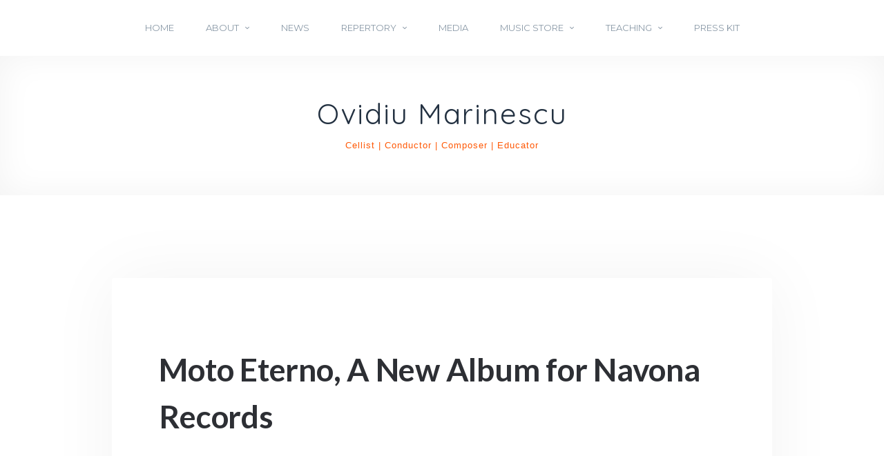

--- FILE ---
content_type: text/html; charset=UTF-8
request_url: https://www.marinescu.com/moto-eterno-a-new-album-release-for-navona-records
body_size: 10393
content:
<!DOCTYPE html>
<html lang="en-US">
    <head>
        <meta charset="UTF-8" />
        <meta name="viewport" content="width=device-width, initial-scale=1" />
        <link rel="profile" href="http://gmpg.org/xfn/11" />
                <link rel="pingback" href="https://www.marinescu.com/xmlrpc.php">
                <title>Moto Eterno, A New Album for Navona Records &#8211; Ovidiu Marinescu</title>
<meta name='robots' content='max-image-preview:large' />
<link rel='dns-prefetch' href='//www.marinescu.com' />
<link rel='dns-prefetch' href='//maxcdn.bootstrapcdn.com' />
<link rel='dns-prefetch' href='//fonts.googleapis.com' />
<link rel='dns-prefetch' href='//s.w.org' />
<link rel="alternate" type="application/rss+xml" title="Ovidiu Marinescu &raquo; Feed" href="https://www.marinescu.com/feed" />
<link rel="alternate" type="application/rss+xml" title="Ovidiu Marinescu &raquo; Comments Feed" href="https://www.marinescu.com/comments/feed" />
<link rel="alternate" type="application/rss+xml" title="Ovidiu Marinescu &raquo; Moto Eterno, A New Album for Navona Records Comments Feed" href="https://www.marinescu.com/moto-eterno-a-new-album-release-for-navona-records/feed" />
		<script type="text/javascript">
			window._wpemojiSettings = {"baseUrl":"https:\/\/s.w.org\/images\/core\/emoji\/13.1.0\/72x72\/","ext":".png","svgUrl":"https:\/\/s.w.org\/images\/core\/emoji\/13.1.0\/svg\/","svgExt":".svg","source":{"concatemoji":"https:\/\/www.marinescu.com\/wp-includes\/js\/wp-emoji-release.min.js?ver=5.8.12"}};
			!function(e,a,t){var n,r,o,i=a.createElement("canvas"),p=i.getContext&&i.getContext("2d");function s(e,t){var a=String.fromCharCode;p.clearRect(0,0,i.width,i.height),p.fillText(a.apply(this,e),0,0);e=i.toDataURL();return p.clearRect(0,0,i.width,i.height),p.fillText(a.apply(this,t),0,0),e===i.toDataURL()}function c(e){var t=a.createElement("script");t.src=e,t.defer=t.type="text/javascript",a.getElementsByTagName("head")[0].appendChild(t)}for(o=Array("flag","emoji"),t.supports={everything:!0,everythingExceptFlag:!0},r=0;r<o.length;r++)t.supports[o[r]]=function(e){if(!p||!p.fillText)return!1;switch(p.textBaseline="top",p.font="600 32px Arial",e){case"flag":return s([127987,65039,8205,9895,65039],[127987,65039,8203,9895,65039])?!1:!s([55356,56826,55356,56819],[55356,56826,8203,55356,56819])&&!s([55356,57332,56128,56423,56128,56418,56128,56421,56128,56430,56128,56423,56128,56447],[55356,57332,8203,56128,56423,8203,56128,56418,8203,56128,56421,8203,56128,56430,8203,56128,56423,8203,56128,56447]);case"emoji":return!s([10084,65039,8205,55357,56613],[10084,65039,8203,55357,56613])}return!1}(o[r]),t.supports.everything=t.supports.everything&&t.supports[o[r]],"flag"!==o[r]&&(t.supports.everythingExceptFlag=t.supports.everythingExceptFlag&&t.supports[o[r]]);t.supports.everythingExceptFlag=t.supports.everythingExceptFlag&&!t.supports.flag,t.DOMReady=!1,t.readyCallback=function(){t.DOMReady=!0},t.supports.everything||(n=function(){t.readyCallback()},a.addEventListener?(a.addEventListener("DOMContentLoaded",n,!1),e.addEventListener("load",n,!1)):(e.attachEvent("onload",n),a.attachEvent("onreadystatechange",function(){"complete"===a.readyState&&t.readyCallback()})),(n=t.source||{}).concatemoji?c(n.concatemoji):n.wpemoji&&n.twemoji&&(c(n.twemoji),c(n.wpemoji)))}(window,document,window._wpemojiSettings);
		</script>
		<style type="text/css">
img.wp-smiley,
img.emoji {
	display: inline !important;
	border: none !important;
	box-shadow: none !important;
	height: 1em !important;
	width: 1em !important;
	margin: 0 .07em !important;
	vertical-align: -0.1em !important;
	background: none !important;
	padding: 0 !important;
}
</style>
	<link rel='stylesheet' id='twb-open-sans-css'  href='https://fonts.googleapis.com/css?family=Open+Sans%3A300%2C400%2C500%2C600%2C700%2C800&#038;display=swap&#038;ver=5.8.12' type='text/css' media='all' />
<link rel='stylesheet' id='twb-global-css'  href='https://www.marinescu.com/wp-content/plugins/wd-facebook-feed/booster/assets/css/global.css?ver=1.0.0' type='text/css' media='all' />
<link rel='stylesheet' id='tempo-fontello-css'  href='https://www.marinescu.com/wp-content/themes/tempo/media/css/fontello.min.css?ver=0.0.11' type='text/css' media='all' />
<link rel='stylesheet' id='bootstrap-css'  href='https://www.marinescu.com/wp-content/themes/tempo/media/css/bootstrap.min.css?ver=0.0.11' type='text/css' media='all' />
<link rel='stylesheet' id='tempo-typography-css'  href='https://www.marinescu.com/wp-content/themes/tempo/media/css/typography.min.css?ver=0.0.11' type='text/css' media='all' />
<link rel='stylesheet' id='tempo-settings-css'  href='https://www.marinescu.com/wp-content/themes/tempo/media/css/settings.min.css?ver=0.0.11' type='text/css' media='all' />
<link rel='stylesheet' id='tempo-forms-css'  href='https://www.marinescu.com/wp-content/themes/tempo/media/css/forms.min.css?ver=0.0.11' type='text/css' media='all' />
<link rel='stylesheet' id='tempo-google-font-1-css'  href='//fonts.googleapis.com/css?family=Montserrat%3A400%2C700&#038;ver=0.0.11' type='text/css' media='all' />
<link rel='stylesheet' id='tempo-google-font-2-css'  href='//fonts.googleapis.com/css?family=Noto+Sans%3A400%2C400italic%2C700%2C700italic&#038;subset=latin%2Cgreek%2Cgreek-ext%2Cdevanagari%2Cvietnamese%2Ccyrillic-ext%2Clatin-ext&#038;ver=0.0.11' type='text/css' media='all' />
<link rel='stylesheet' id='tempo-header-css'  href='https://www.marinescu.com/wp-content/themes/tempo/media/css/header.min.css?ver=0.0.11' type='text/css' media='all' />
<link rel='stylesheet' id='tempo-menu-css'  href='https://www.marinescu.com/wp-content/themes/tempo/media/css/menu.min.css?ver=0.0.11' type='text/css' media='all' />
<link rel='stylesheet' id='tempo-blog-css'  href='https://www.marinescu.com/wp-content/themes/tempo/media/css/blog.min.css?ver=0.0.11' type='text/css' media='all' />
<link rel='stylesheet' id='tempo-article-css'  href='https://www.marinescu.com/wp-content/themes/tempo/media/css/article.min.css?ver=0.0.11' type='text/css' media='all' />
<link rel='stylesheet' id='tempo-single-css'  href='https://www.marinescu.com/wp-content/themes/tempo/media/css/single.min.css?ver=0.0.11' type='text/css' media='all' />
<link rel='stylesheet' id='tempo-widgets-css'  href='https://www.marinescu.com/wp-content/themes/tempo/media/css/widgets.min.css?ver=0.0.11' type='text/css' media='all' />
<link rel='stylesheet' id='tempo-comments-css'  href='https://www.marinescu.com/wp-content/themes/tempo/media/css/comments.min.css?ver=0.0.11' type='text/css' media='all' />
<link rel='stylesheet' id='tempo-footer-css'  href='https://www.marinescu.com/wp-content/themes/tempo/media/css/footer.min.css?ver=0.0.11' type='text/css' media='all' />
<link rel='stylesheet' id='tempo-shortcode-css'  href='https://www.marinescu.com/wp-content/themes/tempo/media/css/shortcode.min.css?ver=0.0.11' type='text/css' media='all' />
<link rel='stylesheet' id='tempo-settings-google-font-1-css'  href='https://www.marinescu.com/wp-content/themes/sarmys/media/css/settings-google-font-1.min.css?ver=0.0.11' type='text/css' media='all' />
<link rel='stylesheet' id='tempo-settings-google-font-2-css'  href='https://www.marinescu.com/wp-content/themes/sarmys/media/css/settings-google-font-2.min.css?ver=0.0.11' type='text/css' media='all' />
<link rel='stylesheet' id='zeon-tempo-comments-css'  href='https://www.marinescu.com/wp-content/plugins/zeon/includes/tempo/media/css/comments.css?ver=0.0.11' type='text/css' media='all' />
<link rel='stylesheet' id='zeon-tempo-header-css'  href='https://www.marinescu.com/wp-content/plugins/zeon/includes/tempo/media/css/header.css?ver=0.0.11' type='text/css' media='all' />
<link rel='stylesheet' id='zeon-tempo-shortcodes-css'  href='https://www.marinescu.com/wp-content/plugins/zeon/includes/tempo/media/css/shortcodes.css?ver=0.0.11' type='text/css' media='all' />
<link rel='stylesheet' id='zeon-sarmys-blog-css'  href='https://www.marinescu.com/wp-content/plugins/zeon/includes/sarmys/media/css/blog.css?ver=0.0.11' type='text/css' media='all' />
<link rel='stylesheet' id='zeon-sarmys-header-css'  href='https://www.marinescu.com/wp-content/plugins/zeon/includes/sarmys/media/css/header.css?ver=0.0.11' type='text/css' media='all' />
<link rel='stylesheet' id='zeon-sarmys-shortcodes-css'  href='https://www.marinescu.com/wp-content/plugins/zeon/includes/sarmys/media/css/shortcodes.css?ver=0.0.11' type='text/css' media='all' />
<link rel='stylesheet' id='tempo-style-css'  href='https://www.marinescu.com/wp-content/themes/tempo/style.css?ver=0.0.11' type='text/css' media='all' />
<!--[if IE]>
<link rel='stylesheet' id='tempo-ie-css'  href='https://www.marinescu.com/wp-content/themes/tempo/media/css/ie.min.css?ver=0.0.11' type='text/css' media='all' />
<![endif]-->
<link rel='stylesheet' id='sbi_styles-css'  href='https://www.marinescu.com/wp-content/plugins/instagram-feed/css/sbi-styles.min.css?ver=6.8.0' type='text/css' media='all' />
<link rel='stylesheet' id='wp-block-library-css'  href='https://www.marinescu.com/wp-includes/css/dist/block-library/style.min.css?ver=5.8.12' type='text/css' media='all' />
<link rel='stylesheet' id='tp_twitter_plugin_css-css'  href='https://www.marinescu.com/wp-content/plugins/recent-tweets-widget/tp_twitter_plugin.css?ver=1.0' type='text/css' media='screen' />
<link rel='stylesheet' id='ffwd_frontend-css'  href='https://www.marinescu.com/wp-content/plugins/wd-facebook-feed/css/ffwd_frontend.css?ver=1.0.25' type='text/css' media='all' />
<link rel='stylesheet' id='ffwd_fonts-css'  href='https://www.marinescu.com/wp-content/plugins/wd-facebook-feed/css/fonts.css?ver=1.0.25' type='text/css' media='all' />
<link rel='stylesheet' id='ffwd_mCustomScrollbar-css'  href='https://www.marinescu.com/wp-content/plugins/wd-facebook-feed/css/jquery.mCustomScrollbar.css?ver=1.0.25' type='text/css' media='all' />
<link rel='stylesheet' id='cff-css'  href='https://www.marinescu.com/wp-content/plugins/custom-facebook-feed/assets/css/cff-style.min.css?ver=4.3.4' type='text/css' media='all' />
<link rel='stylesheet' id='sb-font-awesome-css'  href='https://maxcdn.bootstrapcdn.com/font-awesome/4.7.0/css/font-awesome.min.css?ver=5.8.12' type='text/css' media='all' />
<link rel='stylesheet' id='tt-easy-google-fonts-css'  href='https://fonts.googleapis.com/css?family=Lato%3Aregular%2C700&#038;subset=latin%2Call&#038;ver=5.8.12' type='text/css' media='all' />
<link rel='stylesheet' id='recent-facebook-posts-css-css'  href='https://www.marinescu.com/wp-content/plugins/recent-facebook-posts/assets/css/default.min.css?ver=2.0.11' type='text/css' media='all' />
<link rel='stylesheet' id='sarmys-google-font-3-css'  href='//fonts.googleapis.com/css?family=Quicksand%3A300%2C400%2C700&#038;ver=0.0.11' type='text/css' media='all' />
<link rel='stylesheet' id='sarmys-typography-css'  href='https://www.marinescu.com/wp-content/themes/sarmys/media/css/typography.min.css?ver=0.0.11' type='text/css' media='all' />
<link rel='stylesheet' id='sarmys-settings-css'  href='https://www.marinescu.com/wp-content/themes/sarmys/media/css/settings.min.css?ver=0.0.11' type='text/css' media='all' />
<link rel='stylesheet' id='sarmys-menu-css'  href='https://www.marinescu.com/wp-content/themes/sarmys/media/css/menu.min.css?ver=0.0.11' type='text/css' media='all' />
<link rel='stylesheet' id='sarmys-header-css'  href='https://www.marinescu.com/wp-content/themes/sarmys/media/css/header.min.css?ver=0.0.11' type='text/css' media='all' />
<link rel='stylesheet' id='sarmys-blog-css'  href='https://www.marinescu.com/wp-content/themes/sarmys/media/css/blog.min.css?ver=0.0.11' type='text/css' media='all' />
<link rel='stylesheet' id='sarmys-forms-css'  href='https://www.marinescu.com/wp-content/themes/sarmys/media/css/forms.min.css?ver=0.0.11' type='text/css' media='all' />
<link rel='stylesheet' id='sarmys-single-css'  href='https://www.marinescu.com/wp-content/themes/sarmys/media/css/single.min.css?ver=0.0.11' type='text/css' media='all' />
<link rel='stylesheet' id='sarmys-comments-css'  href='https://www.marinescu.com/wp-content/themes/sarmys/media/css/comments.min.css?ver=0.0.11' type='text/css' media='all' />
<link rel='stylesheet' id='sarmys-widgets-css'  href='https://www.marinescu.com/wp-content/themes/sarmys/media/css/widgets.min.css?ver=0.0.11' type='text/css' media='all' />
<link rel='stylesheet' id='sarmys-footer-css'  href='https://www.marinescu.com/wp-content/themes/sarmys/media/css/footer.min.css?ver=0.0.11' type='text/css' media='all' />
<link rel='stylesheet' id='sarmys-jetpack-css'  href='https://www.marinescu.com/wp-content/themes/sarmys/media/css/jetpack.min.css?ver=0.0.11' type='text/css' media='all' />
<link rel='stylesheet' id='sarmys-settings-google-font-3-css'  href='https://www.marinescu.com/wp-content/themes/sarmys/media/css/settings-google-font-3.min.css?ver=0.0.11' type='text/css' media='all' />
<link rel='stylesheet' id='sarmys-style-css'  href='https://www.marinescu.com/wp-content/themes/sarmys/style.css?ver=0.0.11' type='text/css' media='all' />
<!--[if IE]>
<link rel='stylesheet' id='sarmys-ie-css'  href='https://www.marinescu.com/wp-content/themes/sarmys/media/css/ie.min.css?ver=0.0.11' type='text/css' media='all' />
<![endif]-->
<link rel='stylesheet' id='recent-posts-widget-with-thumbnails-public-style-css'  href='https://www.marinescu.com/wp-content/plugins/recent-posts-widget-with-thumbnails/public.css?ver=7.1.1' type='text/css' media='all' />
<style id='akismet-widget-style-inline-css' type='text/css'>

			.a-stats {
				--akismet-color-mid-green: #357b49;
				--akismet-color-white: #fff;
				--akismet-color-light-grey: #f6f7f7;

				max-width: 350px;
				width: auto;
			}

			.a-stats * {
				all: unset;
				box-sizing: border-box;
			}

			.a-stats strong {
				font-weight: 600;
			}

			.a-stats a.a-stats__link,
			.a-stats a.a-stats__link:visited,
			.a-stats a.a-stats__link:active {
				background: var(--akismet-color-mid-green);
				border: none;
				box-shadow: none;
				border-radius: 8px;
				color: var(--akismet-color-white);
				cursor: pointer;
				display: block;
				font-family: -apple-system, BlinkMacSystemFont, 'Segoe UI', 'Roboto', 'Oxygen-Sans', 'Ubuntu', 'Cantarell', 'Helvetica Neue', sans-serif;
				font-weight: 500;
				padding: 12px;
				text-align: center;
				text-decoration: none;
				transition: all 0.2s ease;
			}

			/* Extra specificity to deal with TwentyTwentyOne focus style */
			.widget .a-stats a.a-stats__link:focus {
				background: var(--akismet-color-mid-green);
				color: var(--akismet-color-white);
				text-decoration: none;
			}

			.a-stats a.a-stats__link:hover {
				filter: brightness(110%);
				box-shadow: 0 4px 12px rgba(0, 0, 0, 0.06), 0 0 2px rgba(0, 0, 0, 0.16);
			}

			.a-stats .count {
				color: var(--akismet-color-white);
				display: block;
				font-size: 1.5em;
				line-height: 1.4;
				padding: 0 13px;
				white-space: nowrap;
			}
		
</style>
<script type='text/javascript' src='https://www.marinescu.com/wp-includes/js/jquery/jquery.min.js?ver=3.6.0' id='jquery-core-js'></script>
<script type='text/javascript' src='https://www.marinescu.com/wp-includes/js/jquery/jquery-migrate.min.js?ver=3.3.2' id='jquery-migrate-js'></script>
<script type='text/javascript' src='https://www.marinescu.com/wp-content/plugins/wd-facebook-feed/booster/assets/js/circle-progress.js?ver=1.2.2' id='twb-circle-js'></script>
<script type='text/javascript' id='twb-global-js-extra'>
/* <![CDATA[ */
var twb = {"nonce":"d0618f67a9","ajax_url":"https:\/\/www.marinescu.com\/wp-admin\/admin-ajax.php","plugin_url":"https:\/\/www.marinescu.com\/wp-content\/plugins\/wd-facebook-feed\/booster","href":"https:\/\/www.marinescu.com\/wp-admin\/admin.php?page=twb_facebook-feed"};
var twb = {"nonce":"d0618f67a9","ajax_url":"https:\/\/www.marinescu.com\/wp-admin\/admin-ajax.php","plugin_url":"https:\/\/www.marinescu.com\/wp-content\/plugins\/wd-facebook-feed\/booster","href":"https:\/\/www.marinescu.com\/wp-admin\/admin.php?page=twb_facebook-feed"};
/* ]]> */
</script>
<script type='text/javascript' src='https://www.marinescu.com/wp-content/plugins/wd-facebook-feed/booster/assets/js/global.js?ver=1.0.0' id='twb-global-js'></script>
<!--[if lt IE 9]>
<script type='text/javascript' src='https://www.marinescu.com/wp-content/themes/tempo/media/js/respond.min.js?ver=0.0.11' id='respond-js'></script>
<![endif]-->
<!--[if lt IE 9]>
<script type='text/javascript' src='https://www.marinescu.com/wp-content/themes/tempo/media/js/html5shiv.js?ver=0.0.11' id='html5shiv-js'></script>
<![endif]-->
<script type='text/javascript' id='ffwd_cache-js-extra'>
/* <![CDATA[ */
var ffwd_cache = {"ajax_url":"https:\/\/www.marinescu.com\/wp-admin\/admin-ajax.php","update_data":"[]","need_update":"false"};
/* ]]> */
</script>
<script type='text/javascript' src='https://www.marinescu.com/wp-content/plugins/wd-facebook-feed/js/ffwd_cache.js?ver=1.0.25' id='ffwd_cache-js'></script>
<script type='text/javascript' id='ffwd_frontend-js-extra'>
/* <![CDATA[ */
var ffwd_frontend_text = {"comment_reply":"Reply","view":"View","more_comments":"more comments","year":"year","years":"years","hour":"hour","hours":"hours","months":"months","month":"month","weeks":"weeks","week":"week","days":"days","day":"day","minutes":"minutes","minute":"minute","seconds":"seconds","second":"second","ago":"ago","ajax_url":"https:\/\/www.marinescu.com\/wp-admin\/admin-ajax.php","and":"and","others":"others"};
/* ]]> */
</script>
<script type='text/javascript' src='https://www.marinescu.com/wp-content/plugins/wd-facebook-feed/js/ffwd_frontend.js?ver=1.0.25' id='ffwd_frontend-js'></script>
<script type='text/javascript' src='https://www.marinescu.com/wp-content/plugins/wd-facebook-feed/js/jquery.mobile.js?ver=1.0.25' id='ffwd_jquery_mobile-js'></script>
<script type='text/javascript' src='https://www.marinescu.com/wp-content/plugins/wd-facebook-feed/js/jquery.mCustomScrollbar.concat.min.js?ver=1.0.25' id='ffwd_mCustomScrollbar-js'></script>
<script type='text/javascript' src='https://www.marinescu.com/wp-content/plugins/wd-facebook-feed/js/jquery.fullscreen-0.4.1.js?ver=0.4.1' id='jquery-fullscreen-js'></script>
<script type='text/javascript' id='ffwd_gallery_box-js-extra'>
/* <![CDATA[ */
var ffwd_objectL10n = {"ffwd_field_required":"field is required.","ffwd_mail_validation":"This is not a valid email address.","ffwd_search_result":"There are no images matching your search."};
/* ]]> */
</script>
<script type='text/javascript' src='https://www.marinescu.com/wp-content/plugins/wd-facebook-feed/js/ffwd_gallery_box.js?ver=1.0.25' id='ffwd_gallery_box-js'></script>
<link rel="https://api.w.org/" href="https://www.marinescu.com/wp-json/" /><link rel="alternate" type="application/json" href="https://www.marinescu.com/wp-json/wp/v2/posts/699" /><link rel="EditURI" type="application/rsd+xml" title="RSD" href="https://www.marinescu.com/xmlrpc.php?rsd" />
<link rel="wlwmanifest" type="application/wlwmanifest+xml" href="https://www.marinescu.com/wp-includes/wlwmanifest.xml" /> 
<meta name="generator" content="WordPress 5.8.12" />
<link rel="canonical" href="https://www.marinescu.com/moto-eterno-a-new-album-release-for-navona-records" />
<link rel='shortlink' href='https://www.marinescu.com/?p=699' />
<link rel="alternate" type="application/json+oembed" href="https://www.marinescu.com/wp-json/oembed/1.0/embed?url=https%3A%2F%2Fwww.marinescu.com%2Fmoto-eterno-a-new-album-release-for-navona-records" />
<link rel="alternate" type="text/xml+oembed" href="https://www.marinescu.com/wp-json/oembed/1.0/embed?url=https%3A%2F%2Fwww.marinescu.com%2Fmoto-eterno-a-new-album-release-for-navona-records&#038;format=xml" />
<style type="text/css" media="screen">input#akismet_privacy_check { float: left; margin: 7px 7px 7px 0; width: 13px; }</style>




<style type="text/css" id="background">
    body{
        background-color: ffffff;

            }
</style>

<style type="text/css" id="hyphens">
    
        
        
        
    </style>


        <style type="text/css" id="site-title-color">
                    </style>

        <style type="text/css" id="tagline-color">
            
                    header.tempo-header div.tempo-topper div.tempo-site-identity a.tempo-site-description{
                        color: rgba( 255,88,5, 1.00 );
                    }
                    header.tempo-header div.tempo-topper div.tempo-site-identity a.tempo-site-description:hover{
                        color: rgba( 255,88,5, 1.00 );
                    }

                    </style>



        <style type="text/css" id="menu-link-color">
                    </style>

        <style type="text/css" id="menu-link-h-color">
                    </style>


<style type="text/css" id="header-bkg-color">
    </style>

<style type="text/css" id="header-height">
            header.tempo-header div.tempo-header-partial{
            height: 450px;
        }

        @media (max-width: 991px ){
            header.tempo-header div.tempo-header-partial{
                height: 381px;
            }
        }

        @media (max-width: 767px ){
            header.tempo-header div.tempo-header-partial{
                height: 295px;
            }
        }

        @media (max-width: 520px ){
            header.tempo-header div.tempo-header-partial{
                height: 200px;
            }
        }

    </style>

<style type="text/css" id="header-mask-color">
                header.tempo-header div.tempo-header-partial .tempo-header-mask{
                background-color: rgba( 255,255,255, 0.00 );
            }

    </style>

<style type="text/css" id="header-headline-color">
    </style>

<style type="text/css" id="header-description-color">
    </style>

<style type="text/css" id="breadcrumbs-space">
    </style>

<style type="text/css" id="custom-css">
    </style>
<style type="text/css" id="background-color">
    
    body div.tempo-website-wrapper{
        background-color: #ffffff;
    }
</style>

<style type="text/css" id="background-image">
    body div.tempo-website-wrapper{

        
            }
</style>
    <style type="text/css" id="first-color">
            </style>

    <style type="text/css" id="first-h-color">
            </style>

    <style type="text/css" id="second-color">
            </style>

    <style type="text/css" id="second-h-color">
            </style>


    <style type="text/css" id="menu-highlighted-text-color">
            </style>

    <style type="text/css" id="menu-highlighted-bkg-color">
            </style>


<!-- HEADER BUTTON 1 -->
<style type="text/css" id="header-btn-1-text-color">
	</style>

<style type="text/css" id="header-btn-1-text-h-color">
	</style>

<style type="text/css" id="header-btn-1-bkg-color">
	</style>

<style type="text/css" id="header-btn-1-bkg-h-color">
	</style>


<!-- HEADER BUTTON 2 -->
<style type="text/css" id="header-btn-2-text-color">
	</style>

<style type="text/css" id="header-btn-2-text-h-color">
	</style>

<style type="text/css" id="header-btn-2-bkg-color">
	</style>

<style type="text/css" id="header-btn-2-bkg-h-color">
	</style>

<!-- HEADER SPACE AREA -->

<!-- CUSTOM HEADERS -->
<!-- HERO IMAGE, PORTFOLIO, AUDIO -->

		<style type="text/css" id="singular-hero-image">

			header.tempo-header div.tempo-header-partial.tempo-hero-image,
			header.tempo-header div.tempo-header-partial.tempo-portfolio,
			header.tempo-header div.tempo-header-partial.tempo-audio{
				height: 532px;
			}
			header.tempo-header div.tempo-header-partial.tempo-google-map{
				height: 532px;
			}

			@media (max-width: 991px ){
				header.tempo-header div.tempo-header-partial.tempo-hero-image,
				header.tempo-header div.tempo-header-partial.tempo-portfolio,
				header.tempo-header div.tempo-header-partial.tempo-audio{
					height: 450px;
				}
				header.tempo-header div.tempo-header-partial.tempo-google-map{
	                height: 450px;
	            }
	        }

	        @media (max-width: 767px ){
				header.tempo-header div.tempo-header-partial.tempo-hero-image,
				header.tempo-header div.tempo-header-partial.tempo-portfolio,
				header.tempo-header div.tempo-header-partial.tempo-audio{
					height: 348px;
				}
				header.tempo-header div.tempo-header-partial.tempo-google-map{
	                height: 348px;
	            }
	        }

	        @media (max-width: 520px ){
				header.tempo-header div.tempo-header-partial.tempo-hero-image,
				header.tempo-header div.tempo-header-partial.tempo-portfolio,
				header.tempo-header div.tempo-header-partial.tempo-audio{
					height: 236px;
				}
				header.tempo-header div.tempo-header-partial.tempo-google-map{
	                height: 236px;
	            }
	        }

		</style>

		<style type="text/css" id="header-mask-color">
							header.tempo-header div.tempo-header-partial.tempo-hero-image .tempo-header-mask,
				header.tempo-header div.tempo-header-partial.tempo-portfolio .tempo-header-mask,
				header.tempo-header div.tempo-header-partial.tempo-audio .tempo-header-mask{
					background-color: rgba( 255,255,255, 0.51 );
				}
		</style>



<!-- FRONT PAGE SIDEBAR -->
<style type="text/css" id="header-front-page-sidebar-bkg-color">
	</style>

<style type="text/css" id="header-front-page-sidebar-space">
	</style>

<style type="text/css" id="header-front-page-widgets-space">
	</style>


<!-- BLOG PAGE SIDEBARS -->
<style type="text/css" id="header-blog-sidebar-bkg-color">
	</style>

<style type="text/css" id="header-blog-sidebar-space">
	</style>

<style type="text/css" id="header-blog-widgets-space">
	</style>


<!-- CATEGORIES -->
<style type="text/css" id="category-1"></style>
<!-- FOOTER LIGHT SIDEBARS -->
<style type="text/css" id="footer-light-sidebar-bkg-color">
	</style>

<style type="text/css" id="footer-light-sidebar-space">
	</style>

<style type="text/css" id="footer-light-widgets-space">
	</style>


<!-- FOOTER DARK SIDEBARS -->
<style type="text/css" id="footer-dark-sidebar-bkg-color">
	</style>

<style type="text/css" id="footer-dark-sidebar-space">
	</style>

<style type="text/css" id="footer-dark-widgets-space">
	</style>
<style type="text/css" id="category-1"></style>

        <style type="text/css" id="header-mask-color">
            header.tempo-header div.tempo-header-partial .tempo-header-mask{
                background: transparent;
                background: -webkit-linear-gradient(transparent, rgba( 255,255,255, 0.00 ) 100%);
                background: -moz-linear-gradient(transparent, rgba( 255,255,255, 0.00 ) 100%);
                background: -ms-linear-gradient(transparent, rgba( 255,255,255, 0.00 ) 100%);
                background: -o-linear-gradient(transparent, rgba( 255,255,255, 0.00 ) 100%);
            }
        </style>

        <style type="text/css" id="sarmys-header-mask-color">
            header.tempo-header div.tempo-header-partial.tempo-hero-image .tempo-header-mask,
            header.tempo-header div.tempo-header-partial.tempo-portfolio .tempo-header-mask,
            header.tempo-header div.tempo-header-partial.tempo-audio .tempo-header-mask{
                background: transparent;
                background: -webkit-linear-gradient(transparent, rgba( 255,255,255, 0.51 ) 100%);
                background: -moz-linear-gradient(transparent, rgba( 255,255,255, 0.51 ) 100%);
                background: -ms-linear-gradient(transparent, rgba( 255,255,255, 0.51 ) 100%);
                background: -o-linear-gradient(transparent, rgba( 255,255,255, 0.51 ) 100%);
            }
        </style>

<!-- HEADER SPACE AREA -->
<meta name="generator" content="Powered by Visual Composer - drag and drop page builder for WordPress."/>
<!--[if lte IE 9]><link rel="stylesheet" type="text/css" href="https://www.marinescu.com/wp-content/plugins/js_composer/assets/css/vc_lte_ie9.min.css" media="screen"><![endif]--><style type="text/css" id="custom-background-css">
body.custom-background { background-color: #ffffff; }
</style>
			<style type="text/css" id="wp-custom-css">
			.tempo-site-description {font-color: #FF9966}

.tempo-page {padding-top: 0px;}


H4 {
    line-height: .25;
}

li:not(:last-child) {
    margin-bottom: 0px;
}

ul { 
margin: 0; 
padding: 0; 
}

p {
margin:0;
padding:0
}

.tempo-hentry p, .tempo-hentry ul, .tempo-hentry ol {
margin: px 0 !important;
line-height: 24px}


/* All Mobile Sizes (devices and browser) */
@media only screen and (max-width: 767px) {
.responsive #top #main .sidebar {display:block !important; clear: both; }
}		</style>
		<style id="tt-easy-google-font-styles" type="text/css">body, html { }
header.tempo-header div.tempo-topper div.tempo-site-identity a.tempo-site-title { }
header.tempo-header div.tempo-topper div.tempo-site-identity a.tempo-site-description { }
header div.tempo-topper div.tempo-navigation-wrapper li, header div.tempo-topper div.tempo-navigation-wrapper a { }
header.tempo-header div.tempo-header-partial .tempo-header-headline { }
header.tempo-header div.tempo-header-partial .tempo-header-description { }
article.tempo-article.classic h2.tempo-title { }
article.tempo-article.grid div.tempo-content h3.tempo-title { }
article.tempo-article.portfolio div.tempo-content h3.tempo-title { }
article.tempo-article.classic a.more-link { }
div.tempo-meta.top, div.tempo-meta.bottom, span.sarmys-jp-views, article.tempo-article.classic div.tempo-meta.top, header.tempo-header div.tempo-header-partial.tempo-portfolio div.tempo-meta a, article.tempo-article.classic div.tempo-meta.bottom { }
div.tempo-categories a, header.tempo-header div.tempo-header-partial.tempo-portfolio div.tempo-categories a, article.tempo-article.classic div.tempo-categories a { }
blockquote { }
.tempo-gallery[class^="tempo-gallery-colls-"] figure div.tempo-gallery-title, .tempo-gallery[class*="tempo-gallery-colls-"] figure div.tempo-gallery-title { }
input[type="submit"], input[type="button"], input[type="reset"], button, .button, .tempo-btn, .btn { }
article.tempo-article.classic div.tempo-author h4 { }
div.tempo-comments-wrapper ol.tempo-comments-list li.comment header span.tempo-comment-meta cite, div.tempo-comments-wrapper ol.tempo-comments-list li.comment header span.tempo-comment-meta cite a { }
aside.sidebar-content-wrapper div.widget .widget-title { }
aside.tempo-footer.light-sidebars div.widget h5.widget-title { }
aside.tempo-footer.dark-sidebars div.widget h5.widget-title { }
p { font-family: 'Lato'; font-style: normal; font-weight: 400; text-decoration: none; text-transform: none; }
.hentry h1 { font-family: 'Lato'; font-style: normal; font-weight: 700; }
.hentry h2 { }
.hentry h3 { }
.hentry h4 { }
.hentry h5 { }
.hentry h6 { }
Ol { }
</style><noscript><style type="text/css"> .wpb_animate_when_almost_visible { opacity: 1; }</style></noscript>    </head>

    
    <body class="post-template-default single single-post postid-699 single-format-standard custom-background tempo-not-has-header wpb-js-composer js-comp-ver-5.1.1 vc_responsive">

        
        
        <div class="tempo-navigation-wrapper nav-collapse">

    <div class="tempo-navigation-shadow"></div>

    <!-- TOPPER MENU -->
    <nav class="tempo-navigation">

        <form action="https://www.marinescu.com/" method="get" class="tempo-search-form">
    <fieldset>
        <div id="searchbox">
            <input type="text" name="s"  id="keywords" value="" placeholder="Type here...">
            <button type="submit" class="btn-search"><i class="tempo-icon-search-5"></i></button>
        </div>
    </fieldset>
</form>

        <div class="tempo-menu-content">

            <div class="tempo-menu-wrapper"><ul id="menu-menu-1" class="tempo-menu-list"><li id="menu-item-128" class="menu-item menu-item-type-post_type menu-item-object-page menu-item-home menu-item-128"><a href="https://www.marinescu.com/">Home</a></li>
<li id="menu-item-129" class="menu-item menu-item-type-post_type menu-item-object-page menu-item-has-children menu-item-129"><a href="https://www.marinescu.com/biography">About</a>
<ul class="sub-menu">
	<li id="menu-item-130" class="menu-item menu-item-type-post_type menu-item-object-page menu-item-130"><a href="https://www.marinescu.com/biography/biographies">Biographies</a></li>
	<li id="menu-item-251" class="menu-item menu-item-type-post_type menu-item-object-page menu-item-251"><a href="https://www.marinescu.com/biography/reviews">Reviews</a></li>
	<li id="menu-item-254" class="menu-item menu-item-type-post_type menu-item-object-page menu-item-254"><a href="https://www.marinescu.com/biography/featured-articles">Feature Articles</a></li>
</ul>
</li>
<li id="menu-item-250" class="menu-item menu-item-type-post_type menu-item-object-page current_page_parent menu-item-250"><a href="https://www.marinescu.com/news">News</a></li>
<li id="menu-item-134" class="menu-item menu-item-type-post_type menu-item-object-page menu-item-has-children menu-item-134"><a href="https://www.marinescu.com/repertory">Repertory</a>
<ul class="sub-menu">
	<li id="menu-item-135" class="menu-item menu-item-type-post_type menu-item-object-page menu-item-135"><a href="https://www.marinescu.com/repertory/cello-repertory">Cello Repertory</a></li>
	<li id="menu-item-136" class="menu-item menu-item-type-post_type menu-item-object-page menu-item-136"><a href="https://www.marinescu.com/repertory/conducting-repertory">Conducting Repertory</a></li>
	<li id="menu-item-587" class="menu-item menu-item-type-post_type menu-item-object-page menu-item-587"><a href="https://www.marinescu.com/compositions">Compositions</a></li>
</ul>
</li>
<li id="menu-item-132" class="menu-item menu-item-type-post_type menu-item-object-page menu-item-132"><a href="https://www.marinescu.com/media">Media</a></li>
<li id="menu-item-133" class="menu-item menu-item-type-post_type menu-item-object-page menu-item-has-children menu-item-133"><a href="https://www.marinescu.com/music-store">Music Store</a>
<ul class="sub-menu">
	<li id="menu-item-187" class="menu-item menu-item-type-post_type menu-item-object-page menu-item-187"><a href="https://www.marinescu.com/music-store/sheet-music-store">Sheet Music Store</a></li>
	<li id="menu-item-188" class="menu-item menu-item-type-post_type menu-item-object-page menu-item-188"><a href="https://www.marinescu.com/music-store/recorded-music-store">Recorded Music Store</a></li>
</ul>
</li>
<li id="menu-item-181" class="menu-item menu-item-type-post_type menu-item-object-page menu-item-has-children menu-item-181"><a href="https://www.marinescu.com/teaching">Teaching</a>
<ul class="sub-menu">
	<li id="menu-item-310" class="menu-item menu-item-type-post_type menu-item-object-page menu-item-310"><a href="https://www.marinescu.com/teaching/teaching-strategy">Teaching Strategy</a></li>
	<li id="menu-item-309" class="menu-item menu-item-type-post_type menu-item-object-page menu-item-309"><a href="https://www.marinescu.com/teaching/lesson-plan-concise">Lesson Plan (Concise)</a></li>
	<li id="menu-item-621" class="menu-item menu-item-type-post_type menu-item-object-page menu-item-621"><a href="https://www.marinescu.com/marinescu-alumni">Marinescu Alumni</a></li>
	<li id="menu-item-308" class="menu-item menu-item-type-post_type menu-item-object-page menu-item-308"><a href="https://www.marinescu.com/teaching/how-to-practice">How to Practice</a></li>
	<li id="menu-item-307" class="menu-item menu-item-type-post_type menu-item-object-page menu-item-307"><a href="https://www.marinescu.com/teaching/cello-cirriculum">Cello Curriculum</a></li>
</ul>
</li>
<li id="menu-item-182" class="menu-item menu-item-type-post_type menu-item-object-page menu-item-182"><a href="https://www.marinescu.com/press-kit">Press Kit</a></li>
</ul></div>
                    </div>
    </nav>

</div>
        
        <div class="tempo-website-wrapper">

            
            
            <header id="tempo-header" class="tempo-header" role="banner">

                
                
                <!-- topper wrapper -->
<div class="tempo-topper">

	<!-- container -->
    <div class="tempo-container main container">
        <div class="tempo-row  row">

			
				
				<div class="tempo-navigation-wrapper">

    
    <!-- TOPPER MENU -->
    <nav class="tempo-navigation nav-collapse">

        <div class="tempo-menu-content">

            <!-- COLLAPSE BUTTON -->
            <button type="button" class="tempo-btn-collapse">
                <i class="tempo-icon-menu-1"></i>
            </button>

            <div class="tempo-menu-wrapper"><ul id="menu-menu-2" class="tempo-menu-list"><li class="menu-item menu-item-type-post_type menu-item-object-page menu-item-home menu-item-128"><a href="https://www.marinescu.com/">Home</a></li>
<li class="menu-item menu-item-type-post_type menu-item-object-page menu-item-has-children menu-item-129"><a href="https://www.marinescu.com/biography">About</a>
<ul class="sub-menu">
	<li class="menu-item menu-item-type-post_type menu-item-object-page menu-item-130"><a href="https://www.marinescu.com/biography/biographies">Biographies</a></li>
	<li class="menu-item menu-item-type-post_type menu-item-object-page menu-item-251"><a href="https://www.marinescu.com/biography/reviews">Reviews</a></li>
	<li class="menu-item menu-item-type-post_type menu-item-object-page menu-item-254"><a href="https://www.marinescu.com/biography/featured-articles">Feature Articles</a></li>
</ul>
</li>
<li class="menu-item menu-item-type-post_type menu-item-object-page current_page_parent menu-item-250"><a href="https://www.marinescu.com/news">News</a></li>
<li class="menu-item menu-item-type-post_type menu-item-object-page menu-item-has-children menu-item-134"><a href="https://www.marinescu.com/repertory">Repertory</a>
<ul class="sub-menu">
	<li class="menu-item menu-item-type-post_type menu-item-object-page menu-item-135"><a href="https://www.marinescu.com/repertory/cello-repertory">Cello Repertory</a></li>
	<li class="menu-item menu-item-type-post_type menu-item-object-page menu-item-136"><a href="https://www.marinescu.com/repertory/conducting-repertory">Conducting Repertory</a></li>
	<li class="menu-item menu-item-type-post_type menu-item-object-page menu-item-587"><a href="https://www.marinescu.com/compositions">Compositions</a></li>
</ul>
</li>
<li class="menu-item menu-item-type-post_type menu-item-object-page menu-item-132"><a href="https://www.marinescu.com/media">Media</a></li>
<li class="menu-item menu-item-type-post_type menu-item-object-page menu-item-has-children menu-item-133"><a href="https://www.marinescu.com/music-store">Music Store</a>
<ul class="sub-menu">
	<li class="menu-item menu-item-type-post_type menu-item-object-page menu-item-187"><a href="https://www.marinescu.com/music-store/sheet-music-store">Sheet Music Store</a></li>
	<li class="menu-item menu-item-type-post_type menu-item-object-page menu-item-188"><a href="https://www.marinescu.com/music-store/recorded-music-store">Recorded Music Store</a></li>
</ul>
</li>
<li class="menu-item menu-item-type-post_type menu-item-object-page menu-item-has-children menu-item-181"><a href="https://www.marinescu.com/teaching">Teaching</a>
<ul class="sub-menu">
	<li class="menu-item menu-item-type-post_type menu-item-object-page menu-item-310"><a href="https://www.marinescu.com/teaching/teaching-strategy">Teaching Strategy</a></li>
	<li class="menu-item menu-item-type-post_type menu-item-object-page menu-item-309"><a href="https://www.marinescu.com/teaching/lesson-plan-concise">Lesson Plan (Concise)</a></li>
	<li class="menu-item menu-item-type-post_type menu-item-object-page menu-item-621"><a href="https://www.marinescu.com/marinescu-alumni">Marinescu Alumni</a></li>
	<li class="menu-item menu-item-type-post_type menu-item-object-page menu-item-308"><a href="https://www.marinescu.com/teaching/how-to-practice">How to Practice</a></li>
	<li class="menu-item menu-item-type-post_type menu-item-object-page menu-item-307"><a href="https://www.marinescu.com/teaching/cello-cirriculum">Cello Curriculum</a></li>
</ul>
</li>
<li class="menu-item menu-item-type-post_type menu-item-object-page menu-item-182"><a href="https://www.marinescu.com/press-kit">Press Kit</a></li>
</ul></div>
        </div>
        <div class="tempo-visible-navigation"></div>
    </nav>

    
</div>

				
                <div class="sarmys-site-identity">

                    <div class="tempo-site-identity "><a class="tempo-site-title" href="https://www.marinescu.com/" title="Ovidiu Marinescu - Cellist | Conductor | Composer | Educator">Ovidiu Marinescu</a><hr/><a class="tempo-site-description" href="https://www.marinescu.com/" title="Ovidiu Marinescu - Cellist | Conductor | Composer | Educator">Cellist | Conductor | Composer | Educator</a></div>
				    
                </div>

			    
		    
		</div>
	</div><!-- end container -->

</div><!-- end topper wrapper -->

                
                
                
            </header>

            
    
    
    
    <!-- page -->
    <div id="tempo-page" class="tempo-page template-single">

        <!-- container -->
        <div class="tempo-container  container">
            <div class="tempo-row  row">

                <!-- content -->
                <div class="col-lg-10 col-lg-offset-1">
                    <div class="tempo-row  row">

                        
                        <section class="tempo-section single post tempo-content-layout layout-full col-lg-12">

                            <div class="tempo-section-content">
                            

<article class="tempo-article classic single post-699 post type-post status-publish format-standard hentry category-uncategorized">

    
    
    <div class="sarmys-content">

        <div class="sarmys-head">

<h1 class="tempo-title single">

	
    Moto Eterno, A New Album for Navona Records
    
</h1>


<div class="tempo-meta top single">
    <ul>
            </ul>
</div>
</div>
        <div class="tempo-hentry">

            
            <p><a href="https://www.navonarecords.com/catalog/nv6341/index.html">MOTO ETERNO (navonarecords.com)</a>&nbsp;&#8211; Trio Casals&nbsp;</p>
<p id="u30288-2">Works by:&nbsp;MATTHEW HETZ, PIERRE SCHROEDER,&nbsp;TIMOTHY KRAMER,&nbsp;JOHN HAWKES,&nbsp;DAVID T. BRIDGES,&nbsp;JOHN G. BILOTTA,&nbsp;CHRISTIAN PATERNITI,&nbsp;DIANE JONES,&nbsp;KATHERINE PRICE,&nbsp;MICHAEL COHEN</p>
<p id="u30288-23">TRIO CASALS:&nbsp;Alexandr Kislitsyn&nbsp;<span id="u30288-27">violin,&nbsp;</span>Ovidiu Marinescu&nbsp;<span id="u30288-30">cello,&nbsp;</span>Anna Kislitsyna&nbsp;<span id="u30288-33">piano</span></p>
<p id="u30288-35">&nbsp;Ten international composers showcase their respective styles on MOTO ETERNO, the latest&nbsp; installment of NAVONA&#8217;s successful MOTO chamber music series. Like the previous MOTO&nbsp; releases, MOTO ETERNO is the result of a wide-ranging Call For Scores and a scrupulous selection&nbsp; process. Acclaimed piano trio Trio Casals (Ovidiu Marinescu, cello; Alexandr Kislitsyn,&nbsp; violin; Anna Kislitsyna, piano), masterfully perform their favorite picks. With its inherent&nbsp; innovation, zest, vigor and verve, MOTO ETERNO proves to be another triumph for the long running series: a journey full of musical twists and turns, at times soothing, at times furious, and highly immersive throughout.</p>
<p id="u30288-41">Release Date: March 26, 2021,&nbsp;Catalog #: NV6341</p>

            
            <div class="clearfix"></div>
        </div>

        
        
        
        
        <div class="clear clearfix"></div>

    </div>

    <div class="clearfix"></div>
</article>






                            </div>
                        </section>

                        
                    </div>
                </div><!-- end content -->
            
            </div>
        </div><!-- container -->

    </div><!-- end page -->

    
    
            
            <footer id="tempo-footer" class="tempo-footer" role="contentinfo">

                
    <!-- social items wrapper -->
    <div class="sarmys-social">

        <a href="http://twitter.com/OviArt" class="tempo-icon-twitter" target="_blank"></a><a href="https://www.linkedin.com/in/ovidiu-marinescu-708a141b" class="tempo-icon-linkedin" target="_blank"></a><a href="https://www.facebook.com/Ovidiu-Marinescu-261431260576032/" class="tempo-icon-facebook" target="_blank"></a>
    </div><!-- end social items wrapper -->                
                <!-- copyright wrapper -->
<div class="tempo-copyright">

    <!-- container -->
    <div class="tempo-container  container">
        <div class="tempo-row  row">

            <!-- content -->
            <div class="col-lg-10 col-lg-offset-1">
                <div class="tempo-row  row">


                    <!-- copyright content -->
                    <div class="col-lg-12 sarmys-layout-full">

                        <p>

                            
                            <span class="copyright">© 2017 Ovidiu Marinescu • contact info@marinescu.com for more information  </span>

                            
                            <span>|  Website Design by <a href="leslieethompson.com">Leslie Eiler Thompson </a></span>

                        </p>

                    </div><!-- end copyright content -->


                </div>
            </div><!-- end content -->

        </div>
    </div><!-- end container -->

</div><!-- end copyright wrapper -->

                
                
                
            </footer>

            
            
        </div>

        
        
        <!-- Custom Facebook Feed JS -->
<script type="text/javascript">var cffajaxurl = "https://www.marinescu.com/wp-admin/admin-ajax.php";
var cfflinkhashtags = "true";
</script>
<!-- Instagram Feed JS -->
<script type="text/javascript">
var sbiajaxurl = "https://www.marinescu.com/wp-admin/admin-ajax.php";
</script>
<script type='text/javascript' src='https://www.marinescu.com/wp-content/themes/tempo/media/js/bootstrap.min.js' id='bootstrap-js'></script>
<script type='text/javascript' src='https://www.marinescu.com/wp-content/plugins/js_composer/assets/lib/waypoints/waypoints.min.js?ver=5.1.1' id='waypoints-js'></script>
<script type='text/javascript' src='https://www.marinescu.com/wp-content/themes/tempo/media/js/jquery.counterup.min.js' id='jquery-counterup-js'></script>
<script type='text/javascript' src='https://www.marinescu.com/wp-includes/js/imagesloaded.min.js?ver=4.1.4' id='imagesloaded-js'></script>
<script type='text/javascript' src='https://www.marinescu.com/wp-includes/js/masonry.min.js?ver=4.2.2' id='masonry-js'></script>
<script type='text/javascript' src='https://www.marinescu.com/wp-content/themes/tempo/media/js/functions.js?ver=0.0.11' id='tempo-functions-js'></script>
<script type='text/javascript' src='https://www.marinescu.com/wp-content/plugins/custom-facebook-feed/assets/js/cff-scripts.min.js?ver=4.3.4' id='cffscripts-js'></script>
<script type='text/javascript' src='https://www.marinescu.com/wp-content/themes/sarmys/media/js/functions.js?ver=0.0.11' id='sarmys-functions-js'></script>
<script type='text/javascript' src='https://www.marinescu.com/wp-includes/js/wp-embed.min.js?ver=5.8.12' id='wp-embed-js'></script>

    </body>

</html>

--- FILE ---
content_type: text/css
request_url: https://www.marinescu.com/wp-content/themes/tempo/media/css/typography.min.css?ver=0.0.11
body_size: 2329
content:
body,html{background-color:#e5e5e5;color:#3b3b3b;font-family:Helvetica,sans-serif;font-size:16px;font-style:normal;font-variant:normal;font-weight:400;line-height:normal;margin:0;padding:0}@media(max-width:991px){body,html{font-size:15px}}@media(max-width:767px){body,html{font-size:14px}}@media(max-width:520px){body,html{font-size:13px}}body{padding:80px 0;min-height:100vh}body.admin-bar{min-height:-webkit-calc(100vh - 32px);min-height:-moz-calc(100vh - 32px);min-height:-ms-calc(100vh - 32px);min-height:-o-calc(100vh - 32px);min-height:calc(100vh - 32px)}@media 601px{body.admin-bar{min-height:-webkit-calc(100vh - 46px);min-height:-moz-calc(100vh - 46px);min-height:-ms-calc(100vh - 46px);min-height:-o-calc(100vh - 46px);min-height:calc(100vh - 46px)}}@media(max-width:1199px){body{padding:0}}a{border-bottom:3px solid transparent;color:#026ed2;font-weight:600;text-decoration:none;-webkit-transition:all .2s ease-out;-moz-transition:all .2s ease-out;-ms-transition:all .2s ease-out;-o-transition:all .2s ease-out;transition:all .2s ease-out}a:hover{color:#296298}a,a:hover,a:focus{text-decoration:none}p{line-height:38px;margin:30px 0;word-wrap:break-word;color:#333332}@media(max-width:991px){p{line-height:34px;margin:26px 0}}@media(max-width:767px){p{line-height:30px;margin:20px 0}}@media(max-width:520px){p{line-height:26px;margin:15px 0}}p a:hover,ul a:hover,ol a:hover{border-bottom:3px solid #f1ece9}img{margin:15px 0;padding:0;max-width:100%;width:auto;height:auto;-webkit-border-radius:4px;-moz-border-radius:4px;-ms-border-radius:4px;-o-border-radius:4px;border-radius:4px}h1,h2,h3,h4,h5,h6{color:#262b30;font-family:Serif;font-weight:700}h1 a:hover,h2 a:hover,h3 a:hover,h4 a:hover,h5 a:hover,h6 a:hover{border-bottom:3px solid #f1ece9}h1{font-size:34px;line-height:54px;margin:60px 0 30px 0}@media(max-width:991px){h1{font-size:32px;line-height:50px;margin:52px 0 26px 0}}@media(max-width:767px){h1{font-size:30px;line-height:46px;margin:40px 0 20px 0}}@media(max-width:520px){h1{font-size:28px;line-height:40px;margin:28px 0 15px 0}}h2{font-size:26px;line-height:46px;margin:60px 0 30px 0}@media(max-width:991px){h2{font-size:24px;line-height:40px;margin:52px 0 26px 0}}@media(max-width:767px){h2{font-size:22px;line-height:36px;margin:40px 0 20px 0}}@media(max-width:520px){h2{font-size:20px;line-height:32px;margin:28px 0 15px 0}}h3{font-size:22px;line-height:38px;font-weight:600;margin:60px 0 30px 0}@media(max-width:991px){h3{font-size:20px;line-height:34px;margin:52px 0 26px 0}}@media(max-width:767px){h3{font-size:18px;line-height:30px;margin:40px 0 20px 0}}@media(max-width:520px){h3{font-size:16px;line-height:26px;margin:28px 0 15px 0}}h4{font-size:20px;line-height:32px;font-weight:600;margin:40px 0 30px 0}@media(max-width:991px){h4{font-size:18px;line-height:28px;margin:34px 0 26px 0}}@media(max-width:767px){h4{font-size:16px;line-height:24px;margin:26px 0 20px 0}}@media(max-width:520px){h4{font-size:14px;line-height:22px;margin:18px 0 15px 0}}h5{display:block;font-size:18px;line-height:28px;font-weight:600;margin:40px 0 30px 0}@media(max-width:991px){h5{font-size:16px;line-height:26px;margin:34px 0 26px 0}}@media(max-width:767px){h5{font-size:14px;line-height:24px;margin:26px 0 20px 0}}@media(max-width:520px){h5{font-size:13px;line-height:22px;margin:18px 0 15px 0}}h6{display:block;font-size:16px;line-height:26px;font-weight:600;margin:40px 0 30px 0}@media(max-width:991px){h6{font-size:15px;line-height:24px;margin:34px 0 26px 0;margin:26px 0 20px 0}}@media(max-width:767px){h6{font-size:14px;line-height:22px}}@media(max-width:520px){h6{font-size:13px;line-height:20px;margin:18px 0 15px 0}}hr{background:#d8d6de;border:0;width:70%;height:3px;margin:30px auto}@media(max-width:991px){hr{margin:26px auto}}@media(max-width:767px){hr{margin:20px auto}}@media(max-width:520px){hr{margin:18px auto}}.hentry .tempo-hentry>p:first-child,.hentry .tempo-hentry>*:first-child:not(p)+p{font-weight:600;color:#1d1d1d}.hentry .tempo-hentry>*:first-child{margin-top:40px;margin-bottom:30px}@media(max-width:991px){.hentry .tempo-hentry>*:first-child{margin-top:34px;margin-bottom:26px}}@media(max-width:767px){.hentry .tempo-hentry>*:first-child{margin-top:26px;margin-bottom:20px}}@media(max-width:520px){.hentry .tempo-hentry>*:first-child{margin-top:18px;margin-bottom:14px}}.hentry .tempo-hentry:first-child>*:first-child{margin-top:0}.hentry .tempo-hentry>*:last-child{margin-bottom:0}.hentry .tempo-hentry>*+div.clearfix:last-child{margin-top:-30px}.hentry ul,.hentry ol{line-height:38px;margin:30px 0 0 6%;padding:0}@media(max-width:991px){.hentry ul,.hentry ol{line-height:36px;margin:26px 0 0 5.08%}}@media(max-width:767px){.hentry ul,.hentry ol{line-height:34px;margin:20px 0 0 4%}}@media(max-width:520px){.hentry ul,.hentry ol{line-height:32px;margin:14px 0 0 2.67%}}.hentry ul{list-style:square}.hentry li{margin:10px 0;padding:0 0 0 3%}@media(max-width:991px){.hentry li{padding:0 0 0 2.54%}}@media(max-width:767px){.hentry li{padding:0 0 0 2%}}@media(max-width:520px){.hentry li{padding:0 0 0 1.33%}}.hentry hr{height:3px}.hentry h3,.hentry h4,.hentry h5,.hentry h6{color:#000;font-family:Helvetica,sans-serif}blockquote{border-left:3px solid #c6d5e1;font-family:Serif;font-size:18px;font-weight:700;line-height:38px;margin:30px 0 30px 4.5%;padding:5px 4%}@media(max-width:991px){blockquote{font-size:17px;line-height:36px;margin:26px 0 26px 3.3%}}@media(max-width:767px){blockquote{font-size:16px;line-height:34px;margin:20px 0 20px 2%}}@media(max-width:520px){blockquote{font-size:15px;line-height:32px;margin:14px 0 14px 2%}}blockquote p{margin:0;padding:0}blockquote br+cite{padding:5px 0}blockquote h1:first-child,blockquote h2:first-child,blockquote h3:first-child,blockquote h4:first-child,blockquote h5:first-child,blockquote h6:first-child{margin-top:0}footer{color:#a6a6a6;font-size:13px;font-weight:400;line-height:34px;clear:both;padding:25px 0;text-align:center}@media(max-width:991px){footer{padding:23px 0}}@media(max-width:767px){footer{padding:21px 0}}@media(max-width:520px){footer{padding:19px 0}}small{color:#999}cite,q{font:700 18px Serif;line-height:38px;padding:5px}@media(max-width:991px){cite,q{font:700 17px Serif;line-height:36px}}@media(max-width:767px){cite,q{font:700 16px Serif;line-height:34px}}@media(max-width:520px){cite,q{font:700 15px Serif;line-height:32px}}address{font-style:italic}em{font-style:italic}code,pre{font-family:Menlo,Monaco,Consolas,"Courier New",monospace;border-radius:3px}code{background:transparent;border:1px solid #eaeaea;color:#161617;font-size:14px;padding:5px 8px;margin:0 2px}@media(max-width:991px){code{font-size:13px}}@media(max-width:767px){code{font-size:12px}}pre{background:transparent;border:1px solid #eaeaea;margin:35px 0;padding:25px 30px;overflow-x:scroll;line-height:19px;word-break:break-word;-webkit-hyphens:none;-moz-hyphens:none;hyphens:none}@media(max-width:991px){pre{margin:32px 0;padding:23px 28px;line-height:18px}}@media(max-width:767px){pre{margin:29px 0;padding:21px 26px;line-height:17px}}@media(max-width:520px){pre{margin:26px 0;padding:19px 24px;line-height:16px}}pre.tempo-highlight{background:#1e2328;border:0;color:#f8f8f2}pre.tempo-highlight .tempo-search-key{border:1px solid rgba(255,240,0,0.5);background:0}pre.tempo-highlight,pre.tempo-highlight code{font-size:14px}@media(max-width:991px){pre.tempo-highlight,pre.tempo-highlight code{font-size:13px}}@media(max-width:767px){pre.tempo-highlight,pre.tempo-highlight code{font-size:12px}}@media(max-width:520px){pre.tempo-highlight,pre.tempo-highlight code{font-size:12px}}pre.tempo-highlight code{background:#1e2328;border:0;color:#f8f8f2;line-height:29px;margin:0;padding:0;-webkit-border-radius:0;-moz-border-radius:0;-ms-border-radius:0;-o-border-radius:0;border-radius:0}@media(max-width:991px){pre.tempo-highlight code{line-height:27px}}@media(max-width:767px){pre.tempo-highlight code{line-height:25px}}@media(max-width:520px){pre.tempo-highlight code{line-height:23px}}.tempo-hentry p+div.clearfix:last-child{margin-top:-30px}@media(max-width:991px){.tempo-hentry p+div.clearfix:last-child{margin-top:-26px}}@media(max-width:767px){.tempo-hentry p+div.clearfix:last-child{margin-top:-20px}}@media(max-width:520px){.tempo-hentry p+div.clearfix:last-child{margin-top:-15px}}.tempo-hentry pre+div.clearfix:last-child{margin-top:-35px}@media(max-width:991px){.tempo-hentry pre+div.clearfix:last-child{margin-top:-32px}}@media(max-width:767px){.tempo-hentry pre+div.clearfix:last-child{margin-top:-29px}}@media(max-width:520px){.tempo-hentry pre+div.clearfix:last-child{margin-top:26px}}.tempo-hentry form+div.clearfix:last-child{margin-top:-30px}.hentry pre{-webkit-hyphens:none;-moz-hyphens:none;hyphens:none}dl{margin:35px 0}@media(max-width:991px){dl{margin:30px 0}}@media(max-width:767px){dl{margin:23px 0}}@media(max-width:520px){dl{margin:16px 0}}dl dt{margin:20px 0}@media(max-width:991px){dl dt{margin:18px 0}}@media(max-width:767px){dl dt{margin:16px 0}}@media(max-width:520px){dl dt{margin:14px 0}}dl dd{margin-left:40px}@media(max-width:991px){dl dd{margin-left:34px}}@media(max-width:767px){dl dd{margin-left:26px}}@media(max-width:520px){dl dd{margin-left:18px}}table{clear:both;border-spacing:0;border-collapse:collapse;width:100%}table td,table th{padding:15px;border:2px solid #ececec}@media(max-width:991px){table td,table th{padding:14px}}@media(max-width:767px){table td,table th{padding:13px}}@media(max-width:520px){table td,table th{padding:12px}}table tr.odd{background:rgba(0,0,0,0.03)}iframe,twitterwidget{border:0;max-width:100%;max-height:100%;margin:0;padding:0}iframe.twitter-tweet.twitter-tweet-rendered,twitterwidget.twitter-tweet.twitter-tweet-rendered{margin-top:30px!important;margin-bottom:30px!important}@media(max-width:991px){iframe.twitter-tweet.twitter-tweet-rendered,twitterwidget.twitter-tweet.twitter-tweet-rendered{margin-top:26px!important;margin-bottom:26px!important}}@media(max-width:767px){iframe.twitter-tweet.twitter-tweet-rendered,twitterwidget.twitter-tweet.twitter-tweet-rendered{margin-top:20px!important;margin-bottom:20px!important}}@media(max-width:520px){iframe.twitter-tweet.twitter-tweet-rendered,twitterwidget.twitter-tweet.twitter-tweet-rendered{margin-top:14px!important;margin-bottom:14px!important}}

--- FILE ---
content_type: text/css
request_url: https://www.marinescu.com/wp-content/themes/tempo/media/css/menu.min.css?ver=0.0.11
body_size: 2016
content:
@-webkit-keyframes tempo-mask-collapse-in{from{background-color:rgba(0,0,0,0)}to{background-color:rgba(0,0,0,0.5)}}@-moz-keyframes tempo-mask-collapse-in{from{background-color:rgba(0,0,0,0)}to{background-color:rgba(0,0,0,0.5)}}@-o-keyframes tempo-mask-collapse-in{from{background-color:rgba(0,0,0,0)}to{background-color:rgba(0,0,0,0.5)}}@keyframes tempo-mask-collapse-in{from{background-color:rgba(0,0,0,0)}to{background-color:rgba(0,0,0,0.5)}}@-webkit-keyframes tempo-menu-collapse-in{from{right:-240px;-webkit-box-shadow:0 0 20px 10px rgba(0,0,0,0);-moz-box-shadow:0 0 20px 10px rgba(0,0,0,0);-ms-box-shadow:0 0 20px 10px rgba(0,0,0,0);-o-box-shadow:0 0 20px 10px rgba(0,0,0,0);box-shadow:0 0 20px 10px rgba(0,0,0,0)}to{right:0;-webkit-box-shadow:0 0 20px 10px rgba(0,0,0,0.15);-moz-box-shadow:0 0 20px 10px rgba(0,0,0,0.15);-ms-box-shadow:0 0 20px 10px rgba(0,0,0,0.15);-o-box-shadow:0 0 20px 10px rgba(0,0,0,0.15);box-shadow:0 0 20px 10px rgba(0,0,0,0.15)}}@-moz-keyframes tempo-menu-collapse-in{from{right:-240px;-webkit-box-shadow:0 0 20px 10px rgba(0,0,0,0);-moz-box-shadow:0 0 20px 10px rgba(0,0,0,0);-ms-box-shadow:0 0 20px 10px rgba(0,0,0,0);-o-box-shadow:0 0 20px 10px rgba(0,0,0,0);box-shadow:0 0 20px 10px rgba(0,0,0,0)}to{right:0;-webkit-box-shadow:0 0 20px 10px rgba(0,0,0,0.15);-moz-box-shadow:0 0 20px 10px rgba(0,0,0,0.15);-ms-box-shadow:0 0 20px 10px rgba(0,0,0,0.15);-o-box-shadow:0 0 20px 10px rgba(0,0,0,0.15);box-shadow:0 0 20px 10px rgba(0,0,0,0.15)}}@-o-keyframes tempo-menu-collapse-in{from{right:-240px;-webkit-box-shadow:0 0 20px 10px rgba(0,0,0,0);-moz-box-shadow:0 0 20px 10px rgba(0,0,0,0);-ms-box-shadow:0 0 20px 10px rgba(0,0,0,0);-o-box-shadow:0 0 20px 10px rgba(0,0,0,0);box-shadow:0 0 20px 10px rgba(0,0,0,0)}to{right:0;-webkit-box-shadow:0 0 20px 10px rgba(0,0,0,0.15);-moz-box-shadow:0 0 20px 10px rgba(0,0,0,0.15);-ms-box-shadow:0 0 20px 10px rgba(0,0,0,0.15);-o-box-shadow:0 0 20px 10px rgba(0,0,0,0.15);box-shadow:0 0 20px 10px rgba(0,0,0,0.15)}}@keyframes tempo-menu-collapse-in{from{right:-240px;-webkit-box-shadow:0 0 20px 10px rgba(0,0,0,0);-moz-box-shadow:0 0 20px 10px rgba(0,0,0,0);-ms-box-shadow:0 0 20px 10px rgba(0,0,0,0);-o-box-shadow:0 0 20px 10px rgba(0,0,0,0);box-shadow:0 0 20px 10px rgba(0,0,0,0)}to{right:0;-webkit-box-shadow:0 0 20px 10px rgba(0,0,0,0.15);-moz-box-shadow:0 0 20px 10px rgba(0,0,0,0.15);-ms-box-shadow:0 0 20px 10px rgba(0,0,0,0.15);-o-box-shadow:0 0 20px 10px rgba(0,0,0,0.15);box-shadow:0 0 20px 10px rgba(0,0,0,0.15)}}@-webkit-keyframes tempo-mask-collapse-out{from{background-color:rgba(0,0,0,0.5)}to{background-color:rgba(0,0,0,0)}}@-moz-keyframes tempo-mask-collapse-out{from{background-color:rgba(0,0,0,0.5)}to{background-color:rgba(0,0,0,0)}}@-o-keyframes tempo-mask-collapse-out{from{background-color:rgba(0,0,0,0.5)}to{background-color:rgba(0,0,0,0)}}@keyframes tempo-mask-collapse-out{from{background-color:rgba(0,0,0,0.5)}to{background-color:rgba(0,0,0,0)}}@-webkit-keyframes tempo-menu-collapse-out{from{right:0;-webkit-box-shadow:0 0 20px 10px rgba(0,0,0,0.15);-moz-box-shadow:0 0 20px 10px rgba(0,0,0,0.15);-ms-box-shadow:0 0 20px 10px rgba(0,0,0,0.15);-o-box-shadow:0 0 20px 10px rgba(0,0,0,0.15);box-shadow:0 0 20px 10px rgba(0,0,0,0.15)}to{right:-240px;-webkit-box-shadow:0 0 20px 10px rgba(0,0,0,0);-moz-box-shadow:0 0 20px 10px rgba(0,0,0,0);-ms-box-shadow:0 0 20px 10px rgba(0,0,0,0);-o-box-shadow:0 0 20px 10px rgba(0,0,0,0);box-shadow:0 0 20px 10px rgba(0,0,0,0)}}@-moz-keyframes tempo-menu-collapse-out{from{right:0;-webkit-box-shadow:0 0 20px 10px rgba(0,0,0,0.15);-moz-box-shadow:0 0 20px 10px rgba(0,0,0,0.15);-ms-box-shadow:0 0 20px 10px rgba(0,0,0,0.15);-o-box-shadow:0 0 20px 10px rgba(0,0,0,0.15);box-shadow:0 0 20px 10px rgba(0,0,0,0.15)}to{right:-240px;-webkit-box-shadow:0 0 20px 10px rgba(0,0,0,0);-moz-box-shadow:0 0 20px 10px rgba(0,0,0,0);-ms-box-shadow:0 0 20px 10px rgba(0,0,0,0);-o-box-shadow:0 0 20px 10px rgba(0,0,0,0);box-shadow:0 0 20px 10px rgba(0,0,0,0)}}@-o-keyframes tempo-menu-collapse-out{from{right:0;-webkit-box-shadow:0 0 20px 10px rgba(0,0,0,0.15);-moz-box-shadow:0 0 20px 10px rgba(0,0,0,0.15);-ms-box-shadow:0 0 20px 10px rgba(0,0,0,0.15);-o-box-shadow:0 0 20px 10px rgba(0,0,0,0.15);box-shadow:0 0 20px 10px rgba(0,0,0,0.15)}to{right:-240px;-webkit-box-shadow:0 0 20px 10px rgba(0,0,0,0);-moz-box-shadow:0 0 20px 10px rgba(0,0,0,0);-ms-box-shadow:0 0 20px 10px rgba(0,0,0,0);-o-box-shadow:0 0 20px 10px rgba(0,0,0,0);box-shadow:0 0 20px 10px rgba(0,0,0,0)}}@keyframes tempo-menu-collapse-out{from{right:0;-webkit-box-shadow:0 0 20px 10px rgba(0,0,0,0.15);-moz-box-shadow:0 0 20px 10px rgba(0,0,0,0.15);-ms-box-shadow:0 0 20px 10px rgba(0,0,0,0.15);-o-box-shadow:0 0 20px 10px rgba(0,0,0,0.15);box-shadow:0 0 20px 10px rgba(0,0,0,0.15)}to{right:-240px;-webkit-box-shadow:0 0 20px 10px rgba(0,0,0,0);-moz-box-shadow:0 0 20px 10px rgba(0,0,0,0);-ms-box-shadow:0 0 20px 10px rgba(0,0,0,0);-o-box-shadow:0 0 20px 10px rgba(0,0,0,0);box-shadow:0 0 20px 10px rgba(0,0,0,0)}}body div.nav-collapse.tempo-navigation-wrapper{display:none;position:absolute;width:100%}body div.nav-collapse.tempo-navigation-wrapper div.tempo-navigation-shadow{position:fixed;left:0;width:100%;z-index:99;-webkit-transition:all .2s ease-out;-moz-transition:all .2s ease-out;-ms-transition:all .2s ease-out;-o-transition:all .2s ease-out;transition:all .2s ease-out}body div.nav-collapse.tempo-navigation-wrapper nav.tempo-navigation{background-color:#fff;position:fixed;top:0;width:240px;z-index:100;overflow:hidden;overflow-y:scroll;-webkit-transition:all .2s ease-out;-moz-transition:all .2s ease-out;-ms-transition:all .2s ease-out;-o-transition:all .2s ease-out;transition:all .2s ease-out}body div.nav-collapse.tempo-navigation-wrapper nav.tempo-navigation form.tempo-search-form{background-color:#f6f6f6;border-bottom:1px solid #ededed;padding:9px 15px}body div.nav-collapse.tempo-navigation-wrapper nav.tempo-navigation form.tempo-search-form fieldset{margin:0;background-color:#fff;padding:5px;-webkit-border-radius:4px;-moz-border-radius:4px;-ms-border-radius:4px;-o-border-radius:4px;border-radius:4px;-webkit-box-shadow:0 0 1px rgba(0,0,0,0.3);-moz-box-shadow:0 0 1px rgba(0,0,0,0.3);-ms-box-shadow:0 0 1px rgba(0,0,0,0.3);-o-box-shadow:0 0 1px rgba(0,0,0,0.3);box-shadow:0 0 1px rgba(0,0,0,0.3)}body div.nav-collapse.tempo-navigation-wrapper nav.tempo-navigation form.tempo-search-form input[type="text"]{background:transparent;width:-webkit-calc(100% - 45px);width:-moz-calc(100% - 45px);width:-ms-calc(100% - 45px);width:-o-calc(100% - 45px);width:calc(100% - 45px);border:0;border-color:transparent;padding:8px 0 8px 5px;line-height:20px}body div.nav-collapse.tempo-navigation-wrapper nav.tempo-navigation form.tempo-search-form button[type="submit"]{float:right;width:40px;line-height:18px;padding:8px;margin:0}body div.nav-collapse.tempo-navigation-wrapper nav.tempo-navigation ul li{display:block;text-transform:uppercase}body div.nav-collapse.tempo-navigation-wrapper nav.tempo-navigation ul li a{background-color:rgba(255,255,255,0);border:0;color:#999;display:block;padding:9px 15px}body div.nav-collapse.tempo-navigation-wrapper nav.tempo-navigation ul li a:hover{background-color:rgba(0,0,0,0.04);color:#000}body div.nav-collapse.tempo-navigation-wrapper nav.tempo-navigation ul li.current-menu-item>a{background-color:#337ab7;color:#fff}body div.nav-collapse.tempo-navigation-wrapper div.tempo-navigation-shadow{-webkit-transition:all .2s ease-out;-moz-transition:all .2s ease-out;-ms-transition:all .2s ease-out;-o-transition:all .2s ease-out;transition:all .2s ease-out}body div.nav-collapse.tempo-navigation-wrapper nav.tempo-navigation{-webkit-transition:all .2s ease-out;-moz-transition:all .2s ease-out;-ms-transition:all .2s ease-out;-o-transition:all .2s ease-out;transition:all .2s ease-out}body div.nav-collapse.tempo-navigation-wrapper.collapse-out{display:none}body div.nav-collapse.tempo-navigation-wrapper.collapse-out div.tempo-navigation-shadow{background-color:rgba(0,0,0,0);-webkit-animation:tempo-mask-collapse-out .2s ease-out 1;-moz-animation:tempo-mask-collapse-out .2s ease-out 1;-ms-animation:tempo-mask-collapse-out .2s ease-out 1;-o-animation:tempo-mask-collapse-out .2s ease-out 1;animation:tempo-mask-collapse-out .2s ease-out 1}body div.nav-collapse.tempo-navigation-wrapper.collapse-out nav.tempo-navigation{right:-240px;-webkit-box-shadow:0 0 20px 10px rgba(0,0,0,0);-moz-box-shadow:0 0 20px 10px rgba(0,0,0,0);-ms-box-shadow:0 0 20px 10px rgba(0,0,0,0);-o-box-shadow:0 0 20px 10px rgba(0,0,0,0);box-shadow:0 0 20px 10px rgba(0,0,0,0);-webkit-animation:tempo-menu-collapse-out .2s ease-out 1;-moz-animation:tempo-menu-collapse-out .2s ease-out 1;-ms-animation:tempo-menu-collapse-out .2s ease-out 1;-o-animation:tempo-menu-collapse-out .2s ease-out 1;animation:tempo-menu-collapse-out .2s ease-out 1}body div.nav-collapse.tempo-navigation-wrapper.collapse-in{display:block}body div.nav-collapse.tempo-navigation-wrapper.collapse-in div.tempo-navigation-shadow{background-color:rgba(0,0,0,0.5);-webkit-animation:tempo-mask-collapse-in .2s ease-out 1;-moz-animation:tempo-mask-collapse-in .2s ease-out 1;-ms-animation:tempo-mask-collapse-in .2s ease-out 1;-o-animation:tempo-mask-collapse-in .2s ease-out 1;animation:tempo-mask-collapse-in .2s ease-out 1}body div.nav-collapse.tempo-navigation-wrapper.collapse-in nav.tempo-navigation{right:0;-webkit-box-shadow:0 0 20px 10px rgba(0,0,0,0.15);-moz-box-shadow:0 0 20px 10px rgba(0,0,0,0.15);-ms-box-shadow:0 0 20px 10px rgba(0,0,0,0.15);-o-box-shadow:0 0 20px 10px rgba(0,0,0,0.15);box-shadow:0 0 20px 10px rgba(0,0,0,0.15);-webkit-animation:tempo-menu-collapse-in .2s ease-out 1;-moz-animation:tempo-menu-collapse-in .2s ease-out 1;-ms-animation:tempo-menu-collapse-in .2s ease-out 1;-o-animation:tempo-menu-collapse-in .2s ease-out 1;animation:tempo-menu-collapse-in .2s ease-out 1}body div.nav-collapse.tempo-navigation-wrapper,body div.nav-collapse.tempo-navigation-wrapper div.tempo-navigation-shadow,body div.nav-collapse.tempo-navigation-wrapper nav.tempo-navigation{top:0;height:100vh}body.admin-bar div.nav-collapse.tempo-navigation-wrapper,body.admin-bar div.nav-collapse.tempo-navigation-wrapper div.tempo-navigation-shadow,body.admin-bar div.nav-collapse.tempo-navigation-wrapper nav.tempo-navigation{top:32px;height:-webkit-calc(100vh - 32px);height:-moz-calc(100vh - 32px);height:-ms-calc(100vh - 32px);height:-o-calc(100vh - 32px);height:calc(100vh - 32px)}@media(max-width:782px){body.admin-bar div.nav-collapse.tempo-navigation-wrapper,body.admin-bar div.nav-collapse.tempo-navigation-wrapper div.tempo-navigation-shadow,body.admin-bar div.nav-collapse.tempo-navigation-wrapper nav.tempo-navigation{top:46px;height:-webkit-calc(100vh - 46px);height:-moz-calc(100vh - 46px);height:-ms-calc(100vh - 46px);height:-o-calc(100vh - 46px);height:calc(100vh - 46px)}}@media(max-width:600px){body.admin-bar div.nav-collapse.tempo-navigation-wrapper,body.admin-bar div.nav-collapse.tempo-navigation-wrapper div.tempo-navigation-shadow,body.admin-bar div.nav-collapse.tempo-navigation-wrapper nav.tempo-navigation{top:46px;height:-webkit-calc(100vh - 46px);height:-moz-calc(100vh - 46px);height:-ms-calc(100vh - 46px);height:-o-calc(100vh - 46px);height:calc(100vh - 46px)}body.scrolled-46.admin-bar div.nav-collapse.tempo-navigation-wrapper,body.scrolled-46.admin-bar div.nav-collapse.tempo-navigation-wrapper div.tempo-navigation-shadow,body.scrolled-46.admin-bar div.nav-collapse.tempo-navigation-wrapper nav.tempo-navigation{top:0;height:-webkit-calc(100vh - 0);height:-moz-calc(100vh - 0);height:-ms-calc(100vh - 0);height:-o-calc(100vh - 0);height:calc(100vh - 0)}}header.tempo-header nav .tempo-search-key{background:0;border:1px solid rgba(255,240,0,0.5)}header.tempo-header nav ul li a{color:rgba(69,69,69,0.8)}header.tempo-header nav ul li a:hover{color:#000}header.tempo-header nav ul li.current-menu-ancestor>a,header.tempo-header nav ul li.current-menu-item>a,header.tempo-header nav ul li:hover>a{color:#000}header.tempo-header nav button.tempo-btn-collapse{background-color:transparent;color:rgba(69,69,69,0.8)}header.tempo-header nav button.tempo-btn-collapse:hover{color:#000;cursor:pointer}header.tempo-header div.tempo-topper div.tempo-navigation-wrapper button.tempo-btn-collapse{border:0;float:right;padding:0;margin-left:15px}@media(max-width:1024px){header.tempo-header div.tempo-topper div.tempo-navigation-wrapper button.tempo-btn-collapse{margin-left:0}}header.tempo-header div.tempo-topper div.tempo-navigation-wrapper button.tempo-btn-collapse i{font-size:32px;line-height:28px}header.tempo-header div.tempo-topper div.tempo-navigation-wrapper i.tempo-icon-menu-1:hover+div.tempo-menu-wrapper,header.tempo-header div.tempo-topper div.tempo-navigation-wrapper div.tempo-menu-wrapper.tempo-menu-visible{opacity:1;filter:alpha(opacity=100)}header.tempo-header div.tempo-topper div.tempo-navigation-wrapper div.tempo-menu-wrapper{margin-right:35px}header.tempo-header div.tempo-topper div.tempo-navigation-wrapper div.tempo-menu-wrapper ul.tempo-menu-list{text-align:right}header.tempo-header div.tempo-topper div.tempo-navigation-wrapper div.tempo-menu-wrapper ul.tempo-menu-list>li{text-transform:uppercase;text-align:initial}header.tempo-header div.tempo-topper div.tempo-navigation-wrapper div.tempo-menu-wrapper ul.tempo-menu-list>li a{border:0;display:block;padding:7px 10px;margin:0}header.tempo-header div.tempo-topper div.tempo-navigation-wrapper div.tempo-menu-wrapper ul.tempo-menu-list>li.menu-item-has-children>a:after,header.tempo-header div.tempo-topper div.tempo-navigation-wrapper div.tempo-menu-wrapper ul.tempo-menu-list>li.menu-item-has-children>a::after{content:'\e865';margin-left:9px;font-family:"fontello";font-style:normal;font-weight:normal;speak:none;display:inline-block;text-decoration:inherit;text-align:center;font-variant:normal;text-transform:none;-webkit-font-smoothing:antialiased;-moz-osx-font-smoothing:grayscale}header.tempo-header div.tempo-topper div.tempo-navigation-wrapper div.tempo-menu-wrapper ul.tempo-menu-list ul{display:none}header.tempo-header div.tempo-topper div.tempo-navigation-wrapper div.tempo-menu-wrapper ul.tempo-menu-list ul{background:#fff;position:absolute;font-weight:400;width:240px;padding:2px;margin-top:-5px;margin-left:-12px;z-index:100;-webkit-border-radius:0;-moz-border-radius:0;-ms-border-radius:0;-o-border-radius:0;border-radius:0;-webkit-box-shadow:0 0 5px 0 rgba(0,0,0,0.2);-moz-box-shadow:0 0 5px 0 rgba(0,0,0,0.2);-ms-box-shadow:0 0 5px 0 rgba(0,0,0,0.2);-o-box-shadow:0 0 5px 0 rgba(0,0,0,0.2);box-shadow:0 0 5px 0 rgba(0,0,0,0.2)}header.tempo-header div.tempo-topper div.tempo-navigation-wrapper div.tempo-menu-wrapper ul.tempo-menu-list ul ul{margin-left:239px;margin-top:-50px}header.tempo-header div.tempo-topper div.tempo-navigation-wrapper div.tempo-menu-wrapper ul.tempo-menu-list ul li{display:block;margin:0;padding:0 5px 0 0;margin-right:-5px}header.tempo-header div.tempo-topper div.tempo-navigation-wrapper div.tempo-menu-wrapper ul.tempo-menu-list ul li>a{border-top:1px solid rgba(0,0,0,0.05)}header.tempo-header div.tempo-topper div.tempo-navigation-wrapper div.tempo-menu-wrapper ul.tempo-menu-list ul li a{font-size:12px;font-weight:400;padding:12px 20px}header.tempo-header div.tempo-topper div.tempo-navigation-wrapper div.tempo-menu-wrapper ul.tempo-menu-list ul li.menu-item-has-children>a:after,header.tempo-header div.tempo-topper div.tempo-navigation-wrapper div.tempo-menu-wrapper ul.tempo-menu-list ul li.menu-item-has-children>a::after{content:'\e87a';float:right;margin-left:15px;font-family:"fontello";font-style:normal;font-weight:normal;speak:none;display:inline-block;text-decoration:inherit;text-align:center;font-variant:normal;text-transform:none;-webkit-font-smoothing:antialiased;-moz-osx-font-smoothing:grayscale}header.tempo-header div.tempo-topper div.tempo-navigation-wrapper div.tempo-menu-wrapper ul.tempo-menu-list ul>li:first-child>a{border-top:0}header.tempo-header div.tempo-topper div.tempo-navigation-wrapper div.tempo-menu-wrapper ul.tempo-menu-list li:hover>ul{display:block}@media(min-width:1025px){header.tempo-header div.tempo-topper div.tempo-navigation-wrapper div.tempo-menu-wrapper{opacity:0;filter:alpha(opacity=0);-webkit-transition:opacity .2s ease-out;-moz-transition:opacity .2s ease-out;-ms-transition:opacity .2s ease-out;-o-transition:opacity .2s ease-out;transition:opacity .2s ease-out}header.tempo-header div.tempo-topper div.tempo-navigation-wrapper:hover div.tempo-menu-wrapper{opacity:1;filter:alpha(opacity=100)}}@media(max-width:1024px){header.tempo-header div.tempo-topper div.tempo-navigation-wrapper div.tempo-menu-wrapper{display:none}}

--- FILE ---
content_type: text/css
request_url: https://www.marinescu.com/wp-content/themes/tempo/media/css/widgets.min.css?ver=0.0.11
body_size: 6027
content:
body.admin-bar aside div.sidebar-content.fixed{top:52px}@media(max-width:782px){body.admin-bar aside div.sidebar-content.fixed{top:66px}body.admin-bar aside div.sidebar-content.fixed.large-height{top:initial}}body.admin-bar aside div.sidebar-content.fixed.small-height{top:52px}@media(max-width:782px){body.admin-bar aside div.sidebar-content.fixed.small-height{top:66px}}body.admin-bar aside div.sidebar-content.fixed.large-height{top:initial}aside{position:relative}aside.sidebar-content-wrapper.layout-right div.sidebar-content{padding-left:10px}aside.sidebar-content-wrapper.layout-left div.sidebar-content{padding-right:10px}aside div.sidebar-content{position:relative}aside div.sidebar-content.fixed{position:fixed;top:20px}aside div.sidebar-content.fixed.small-height{top:20px}aside div.sidebar-content.fixed.large-height{top:initial;bottom:0}aside div.sidebar-content.absolute{position:absolute;bottom:0}aside div.sidebar-content.absolute.small-height{bottom:0}aside div.sidebar-content.absolute.large-height{bottom:0}aside div.sidebar-content div.widget.widget_rss h4,aside div.sidebar-content div.widget.widget_pages h4,aside div.sidebar-content div.widget.widget_meta h4,aside div.sidebar-content div.widget.widget_categories h4,aside div.sidebar-content div.widget.widget_archive h4,aside div.sidebar-content div.widget.widget_nav_menu h4,aside div.sidebar-content div.widget.widget_recent_entries h4,aside div.sidebar-content div.widget.widget_recent_comments h4,aside div.sidebar-content div.widget.zeon_widget_comments h4,aside div.sidebar-content div.widget.zeon_widget_posts h4,aside div.sidebar-content div.widget.zeon_widget_posts_list h4,aside div.sidebar-content div.widget.tempo_widget_post_meta h4,aside div.sidebar-content div.widget.zeon_widget_categories h4,aside div.sidebar-content div.widget.tempo_widget_categories h4{margin-bottom:0}aside div.sidebar-content div.widget.widget_rss ul li,aside div.sidebar-content div.widget.widget_pages ul li,aside div.sidebar-content div.widget.widget_meta ul li,aside div.sidebar-content div.widget.widget_categories ul li,aside div.sidebar-content div.widget.widget_archive ul li,aside div.sidebar-content div.widget.widget_nav_menu ul li,aside div.sidebar-content div.widget.widget_recent_entries ul li,aside div.sidebar-content div.widget.widget_recent_comments ul li,aside div.sidebar-content div.widget.zeon_widget_comments ul li,aside div.sidebar-content div.widget.zeon_widget_posts ul li,aside div.sidebar-content div.widget.zeon_widget_posts_list ul li,aside div.sidebar-content div.widget.tempo_widget_post_meta ul li,aside div.sidebar-content div.widget.zeon_widget_categories ul li,aside div.sidebar-content div.widget.tempo_widget_categories ul li{border-top:1px solid rgba(0,0,0,0.05)}aside div.sidebar-content div.widget.widget_rss h4+ul>li:first-child,aside div.sidebar-content div.widget.widget_pages h4+ul>li:first-child,aside div.sidebar-content div.widget.widget_meta h4+ul>li:first-child,aside div.sidebar-content div.widget.widget_categories h4+ul>li:first-child,aside div.sidebar-content div.widget.widget_archive h4+ul>li:first-child,aside div.sidebar-content div.widget.widget_nav_menu h4+ul>li:first-child,aside div.sidebar-content div.widget.widget_recent_entries h4+ul>li:first-child,aside div.sidebar-content div.widget.widget_recent_comments h4+ul>li:first-child,aside div.sidebar-content div.widget.zeon_widget_comments h4+ul>li:first-child,aside div.sidebar-content div.widget.zeon_widget_posts h4+ul>li:first-child,aside div.sidebar-content div.widget.zeon_widget_posts_list h4+ul>li:first-child,aside div.sidebar-content div.widget.tempo_widget_post_meta h4+ul>li:first-child,aside div.sidebar-content div.widget.zeon_widget_categories h4+ul>li:first-child,aside div.sidebar-content div.widget.tempo_widget_categories h4+ul>li:first-child,aside div.sidebar-content div.widget.widget_rss>ul:first-child>li:first-child,aside div.sidebar-content div.widget.widget_pages>ul:first-child>li:first-child,aside div.sidebar-content div.widget.widget_meta>ul:first-child>li:first-child,aside div.sidebar-content div.widget.widget_categories>ul:first-child>li:first-child,aside div.sidebar-content div.widget.widget_archive>ul:first-child>li:first-child,aside div.sidebar-content div.widget.widget_nav_menu>ul:first-child>li:first-child,aside div.sidebar-content div.widget.widget_recent_entries>ul:first-child>li:first-child,aside div.sidebar-content div.widget.widget_recent_comments>ul:first-child>li:first-child,aside div.sidebar-content div.widget.zeon_widget_comments>ul:first-child>li:first-child,aside div.sidebar-content div.widget.zeon_widget_posts>ul:first-child>li:first-child,aside div.sidebar-content div.widget.zeon_widget_posts_list>ul:first-child>li:first-child,aside div.sidebar-content div.widget.tempo_widget_post_meta>ul:first-child>li:first-child,aside div.sidebar-content div.widget.zeon_widget_categories>ul:first-child>li:first-child,aside div.sidebar-content div.widget.tempo_widget_categories>ul:first-child>li:first-child,aside div.sidebar-content div.widget.widget_rss div>ul:first-child>li:first-child,aside div.sidebar-content div.widget.widget_pages div>ul:first-child>li:first-child,aside div.sidebar-content div.widget.widget_meta div>ul:first-child>li:first-child,aside div.sidebar-content div.widget.widget_categories div>ul:first-child>li:first-child,aside div.sidebar-content div.widget.widget_archive div>ul:first-child>li:first-child,aside div.sidebar-content div.widget.widget_nav_menu div>ul:first-child>li:first-child,aside div.sidebar-content div.widget.widget_recent_entries div>ul:first-child>li:first-child,aside div.sidebar-content div.widget.widget_recent_comments div>ul:first-child>li:first-child,aside div.sidebar-content div.widget.zeon_widget_comments div>ul:first-child>li:first-child,aside div.sidebar-content div.widget.zeon_widget_posts div>ul:first-child>li:first-child,aside div.sidebar-content div.widget.zeon_widget_posts_list div>ul:first-child>li:first-child,aside div.sidebar-content div.widget.tempo_widget_post_meta div>ul:first-child>li:first-child,aside div.sidebar-content div.widget.zeon_widget_categories div>ul:first-child>li:first-child,aside div.sidebar-content div.widget.tempo_widget_categories div>ul:first-child>li:first-child{border-top:0}aside div.sidebar-content div.widget:last-child{margin-bottom:0;padding-bottom:12px}aside div.sidebar-content h4.widget-title{border-bottom:2px solid rgba(0,0,0,0.1);padding-bottom:10px}aside div.widget{margin-bottom:45px}aside div.widget h4.widget-title,aside div.widget h4.widget-title a{color:#000;font-family:Helvetica,sans-serif;font-size:16px;line-height:24px;margin-top:0;text-transform:uppercase}@media(max-width:600px){aside div.widget.col-xs-6{width:100%;display:block}}aside div.widget a{border:0}aside div.widget a:hover{border:0}aside div.widget,aside div.widget p{color:#666;font-size:13px;line-height:24px}aside div.widget strong{color:#454545}aside div.widget label{color:#787878;margin-top:15px;margin-bottom:15px}aside div.widget table td,aside div.widget table th{padding:5px 0;text-align:center}aside div.widget.widget_calendar h3.widget-title{border-bottom:1px solid rgba(0,0,0,0.1);padding-bottom:10px;margin-bottom:7px}aside div.widget.widget_calendar div.calendar_wrap caption{color:#787878;font-weight:700;margin-bottom:7px;padding-left:3px}aside div.widget.widget_calendar div.calendar_wrap table{-webkit-box-shadow:0 0 2px 0 rgba(0,0,0,0.2);-moz-box-shadow:0 0 2px 0 rgba(0,0,0,0.2);-ms-box-shadow:0 0 2px 0 rgba(0,0,0,0.2);-o-box-shadow:0 0 2px 0 rgba(0,0,0,0.2);box-shadow:0 0 2px 0 rgba(0,0,0,0.2)}aside div.widget.widget_calendar div.calendar_wrap table thead tr th{color:#545454}aside div.widget.widget_calendar div.calendar_wrap table td,aside div.widget.widget_calendar div.calendar_wrap table th{background-color:#fff;border:1px solid rgba(0,0,0,0.02)}aside div.widget.widget_calendar div.calendar_wrap table td{color:#999}aside div.widget.widget_rss ul,aside div.widget.widget_pages ul,aside div.widget.widget_meta ul,aside div.widget.widget_categories ul,aside div.widget.widget_archive ul,aside div.widget.widget_nav_menu ul,aside div.widget.widget_recent_entries ul,aside div.widget.widget_recent_comments ul,aside div.widget.zeon_widget_comments ul,aside div.widget.zeon_widget_posts ul,aside div.widget.zeon_widget_posts_list ul,aside div.widget.tempo_widget_post_meta ul,aside div.widget.zeon_widget_categories ul,aside div.widget.tempo_widget_categories ul{list-style:none;margin:0;padding:0}aside div.widget.widget_rss ul ul,aside div.widget.widget_pages ul ul,aside div.widget.widget_meta ul ul,aside div.widget.widget_categories ul ul,aside div.widget.widget_archive ul ul,aside div.widget.widget_nav_menu ul ul,aside div.widget.widget_recent_entries ul ul,aside div.widget.widget_recent_comments ul ul,aside div.widget.zeon_widget_comments ul ul,aside div.widget.zeon_widget_posts ul ul,aside div.widget.zeon_widget_posts_list ul ul,aside div.widget.tempo_widget_post_meta ul ul,aside div.widget.zeon_widget_categories ul ul,aside div.widget.tempo_widget_categories ul ul{margin-top:15px;margin-left:15px;margin-bottom:-15px}aside div.widget.widget_rss ul li,aside div.widget.widget_pages ul li,aside div.widget.widget_meta ul li,aside div.widget.widget_categories ul li,aside div.widget.widget_archive ul li,aside div.widget.widget_nav_menu ul li,aside div.widget.widget_recent_entries ul li,aside div.widget.widget_recent_comments ul li,aside div.widget.zeon_widget_comments ul li,aside div.widget.zeon_widget_posts ul li,aside div.widget.zeon_widget_posts_list ul li,aside div.widget.tempo_widget_post_meta ul li,aside div.widget.zeon_widget_categories ul li,aside div.widget.tempo_widget_categories ul li{border-top:1px solid rgba(0,0,0,0.05);padding:12px 3px}aside div.widget.zeon_widget_categories a span,aside div.widget.tempo_widget_categories a span{background-color:#2f3238}aside div.widget.widget_recent_entries ul li,aside div.widget.widget_recent_comments ul li{line-height:28px}aside div.widget.widget_recent_entries ul li span a,aside div.widget.widget_recent_comments ul li span a{color:#454545}aside div.widget.widget_recent_entries ul li span a:hover,aside div.widget.widget_recent_comments ul li span a:hover{color:#000}aside div.widget.widget_rss h3.widget-title a img{margin:-3px 0 0 0}aside div.widget.widget_rss span.rss-date{color:#999;display:block;margin:15px 0}aside div.widget.widget_rss cite{color:#454545;display:block;padding:0;margin:15px 0 0 0}aside div.widget.widget_rss ul li{padding-top:20px;padding-bottom:20px}aside div.widget.widget_archive h3.widget-title+label,aside div.widget.widget_categories h3.widget-title+label{display:block;width:100%;margin-top:0;padding-top:15px;padding-left:3px;padding-right:3px;border-top:1px solid rgba(0,0,0,0.1)}aside div.widget.widget_search form,aside div.widget.zeon_widget_newsletter form{background:#fff;border:1px solid rgba(0,0,0,0.1);-webkit-border-radius:4px;-moz-border-radius:4px;-ms-border-radius:4px;-o-border-radius:4px;border-radius:4px}aside div.widget.widget_search form fieldset,aside div.widget.zeon_widget_newsletter form fieldset{margin:5px}aside div.widget.widget_search form fieldset input:not([type=submit]):not([type=file]):not([type=button]):not([type=reset])[type="text"],aside div.widget.zeon_widget_newsletter form fieldset input:not([type=submit]):not([type=file]):not([type=button]):not([type=reset])[type="text"],aside div.widget.widget_search form fieldset input:not([type=submit]):not([type=file]):not([type=button]):not([type=reset])[type="email"],aside div.widget.zeon_widget_newsletter form fieldset input:not([type=submit]):not([type=file]):not([type=button]):not([type=reset])[type="email"]{border:0;padding:9px 5px;line-height:20px;width:-webkit-calc(100% - 45px);width:-moz-calc(100% - 45px);width:-ms-calc(100% - 45px);width:-o-calc(100% - 45px);width:calc(100% - 45px)}aside div.widget.widget_search form fieldset input:not([type=submit]):not([type=file]):not([type=button]):not([type=reset])[type="text"]:focus,aside div.widget.zeon_widget_newsletter form fieldset input:not([type=submit]):not([type=file]):not([type=button]):not([type=reset])[type="text"]:focus,aside div.widget.widget_search form fieldset input:not([type=submit]):not([type=file]):not([type=button]):not([type=reset])[type="email"]:focus,aside div.widget.zeon_widget_newsletter form fieldset input:not([type=submit]):not([type=file]):not([type=button]):not([type=reset])[type="email"]:focus{color:#3b3b3b}aside div.widget.widget_search form fieldset button,aside div.widget.zeon_widget_newsletter form fieldset button{float:right;padding:7px 12px;line-height:20px;width:42px;text-align:center;margin:0}aside div.widget.zeon_widget_comments div.comment-avatar{float:left;width:44px;height:44px;margin-top:12px;margin-right:15px;-webkit-border-radius:50%;-moz-border-radius:50%;-ms-border-radius:50%;-o-border-radius:50%;border-radius:50%;-webkit-box-shadow:0 0 15px rgba(0,0,0,0.1);-moz-box-shadow:0 0 15px rgba(0,0,0,0.1);-ms-box-shadow:0 0 15px rgba(0,0,0,0.1);-o-box-shadow:0 0 15px rgba(0,0,0,0.1);box-shadow:0 0 15px rgba(0,0,0,0.1);-webkit-transition:all .2s ease-out;-moz-transition:all .2s ease-out;-ms-transition:all .2s ease-out;-o-transition:all .2s ease-out;transition:all .2s ease-out}aside div.widget.zeon_widget_comments div.comment-avatar:hover{-webkit-box-shadow:2px 0 15px rgba(0,0,0,0.14);-moz-box-shadow:2px 0 15px rgba(0,0,0,0.14);-ms-box-shadow:2px 0 15px rgba(0,0,0,0.14);-o-box-shadow:2px 0 15px rgba(0,0,0,0.14);box-shadow:2px 0 15px rgba(0,0,0,0.14)}aside div.widget.zeon_widget_comments div.comment-avatar img{width:44px;height:44px;margin:0;-webkit-border-radius:50%;-moz-border-radius:50%;-ms-border-radius:50%;-o-border-radius:50%;border-radius:50%}aside div.widget.zeon_widget_comments div.comment-avatar a{background:rgba(0,0,0,0);border:0;top:0;width:100%;height:100%;-webkit-border-radius:50%;-moz-border-radius:50%;-ms-border-radius:50%;-o-border-radius:50%;border-radius:50%}aside div.widget.zeon_widget_comments div.comment-avatar a span{color:rgba(255,255,255,0);width:100%;padding:0;margin:0;-webkit-transition:all .2s ease-out;-moz-transition:all .2s ease-out;-ms-transition:all .2s ease-out;-o-transition:all .2s ease-out;transition:all .2s ease-out}aside div.widget.zeon_widget_comments div.comment-avatar a:hover{background:rgba(0,0,0,0.5)}aside div.widget.zeon_widget_comments div.comment-avatar a:hover span{color:#fff}aside div.widget.zeon_widget_comments ul li{padding-top:20px;padding-bottom:20px}aside div.widget.zeon_widget_comments ul li h5{color:#3b3b3b;margin:0;font-size:14px;line-height:24px}aside div.widget.zeon_widget_comments ul li h5 a{color:#3b3b3b}aside div.widget.zeon_widget_comments ul li h5 a:hover{color:#026ed2}aside div.widget.zeon_widget_comments p{color:#999;margin:5px 0 0 59px;line-height:20px}aside div.widget.zeon_widget_posts div.post-thumbnail-wrapper{-webkit-border-radius:4px;-moz-border-radius:4px;-ms-border-radius:4px;-o-border-radius:4px;border-radius:4px;-webkit-box-shadow:0 0 15px rgba(0,0,0,0.1);-moz-box-shadow:0 0 15px rgba(0,0,0,0.1);-ms-box-shadow:0 0 15px rgba(0,0,0,0.1);-o-box-shadow:0 0 15px rgba(0,0,0,0.1);box-shadow:0 0 15px rgba(0,0,0,0.1);-webkit-transition:all .2s ease-out;-moz-transition:all .2s ease-out;-ms-transition:all .2s ease-out;-o-transition:all .2s ease-out;transition:all .2s ease-out}aside div.widget.zeon_widget_posts div.post-thumbnail-wrapper img{margin:0;-webkit-transition:all .2s ease-out;-moz-transition:all .2s ease-out;-ms-transition:all .2s ease-out;-o-transition:all .2s ease-out;transition:all .2s ease-out}aside div.widget.zeon_widget_posts div.post-thumbnail-wrapper:hover{-webkit-box-shadow:2px 0 15px rgba(0,0,0,0.14);-moz-box-shadow:2px 0 15px rgba(0,0,0,0.14);-ms-box-shadow:2px 0 15px rgba(0,0,0,0.14);-o-box-shadow:2px 0 15px rgba(0,0,0,0.14);box-shadow:2px 0 15px rgba(0,0,0,0.14)}aside div.widget.zeon_widget_posts div.post-thumbnail-wrapper a{background:rgba(0,0,0,0);border:0;font-size:16px;top:0;width:100%;height:100%;-webkit-border-radius:4px;-moz-border-radius:4px;-ms-border-radius:4px;-o-border-radius:4px;border-radius:4px}aside div.widget.zeon_widget_posts div.post-thumbnail-wrapper a span{color:rgba(255,255,255,0);width:100%;padding:0;margin:0;text-transform:uppercase;letter-spacing:2px;-webkit-transition:all .2s ease-out;-moz-transition:all .2s ease-out;-ms-transition:all .2s ease-out;-o-transition:all .2s ease-out;transition:all .2s ease-out}aside div.widget.zeon_widget_posts div.post-thumbnail-wrapper a:hover{border:0;background:rgba(0,0,0,0.5)}aside div.widget.zeon_widget_posts div.post-thumbnail-wrapper a:hover span{color:#fff;letter-spacing:1px}aside div.widget.zeon_widget_posts ul li{padding-top:20px;padding-bottom:20px}aside div.widget.zeon_widget_posts ul li h5{font-family:Helvetica,sans-serif;font-weight:700;font-size:13px;line-height:20px;margin:0}aside div.widget.zeon_widget_posts ul li h5,aside div.widget.zeon_widget_posts ul li h5 a{color:#3b3b3b}aside div.widget.zeon_widget_posts ul li h5:hover,aside div.widget.zeon_widget_posts ul li h5 a:hover{color:#026ed2}aside div.widget.zeon_widget_posts ul li div.post-thumbnail-wrapper{margin-top:5px}aside div.widget.zeon_widget_posts ul li div.post-thumbnail-wrapper+h5{margin-top:20px}aside div.widget.zeon_widget_posts ul li span.post-meta{display:block;margin-top:7px;font-size:12px}aside div.widget.zeon_widget_posts ul li span.post-meta,aside div.widget.zeon_widget_posts ul li span.post-meta a{color:#999;text-transform:uppercase}aside div.widget.zeon_widget_posts ul li span.post-meta i{margin-right:8px}aside div.widget.zeon_widget_posts ul li span.post-meta a:hover{color:#666}aside div.widget.zeon_widget_posts_list div.post-thumbnail-wrapper{float:left;margin-right:15px;max-width:50px;-webkit-border-radius:4px;-moz-border-radius:4px;-ms-border-radius:4px;-o-border-radius:4px;border-radius:4px;-webkit-box-shadow:0 0 15px rgba(0,0,0,0.1);-moz-box-shadow:0 0 15px rgba(0,0,0,0.1);-ms-box-shadow:0 0 15px rgba(0,0,0,0.1);-o-box-shadow:0 0 15px rgba(0,0,0,0.1);box-shadow:0 0 15px rgba(0,0,0,0.1);-webkit-transition:all .2s ease-out;-moz-transition:all .2s ease-out;-ms-transition:all .2s ease-out;-o-transition:all .2s ease-out;transition:all .2s ease-out}aside div.widget.zeon_widget_posts_list div.post-thumbnail-wrapper img,aside div.widget.zeon_widget_posts_list div.post-thumbnail-wrapper span.post-thumbnail{max-width:50px;margin:0}aside div.widget.zeon_widget_posts_list div.post-thumbnail-wrapper span.post-thumbnail{background:rgba(0,0,0,0.08);display:block;width:50px;height:50px}aside div.widget.zeon_widget_posts_list div.post-thumbnail-wrapper span.post-thumbnail i,aside div.widget.zeon_widget_posts_list div.post-thumbnail-wrapper span.post-thumbnail i:before{color:rgba(0,0,0,0.4);display:block;font-size:24px;line-height:50px;width:50px;height:50px;text-align:center}aside div.widget.zeon_widget_posts_list div.post-thumbnail-wrapper:hover{-webkit-box-shadow:2px 0 15px rgba(0,0,0,0.14);-moz-box-shadow:2px 0 15px rgba(0,0,0,0.14);-ms-box-shadow:2px 0 15px rgba(0,0,0,0.14);-o-box-shadow:2px 0 15px rgba(0,0,0,0.14);box-shadow:2px 0 15px rgba(0,0,0,0.14)}aside div.widget.zeon_widget_posts_list div.post-thumbnail-wrapper a{background:rgba(0,0,0,0);border:0;top:0;width:100%;height:100%;-webkit-border-radius:4px;-moz-border-radius:4px;-ms-border-radius:4px;-o-border-radius:4px;border-radius:4px}aside div.widget.zeon_widget_posts_list div.post-thumbnail-wrapper a span{color:rgba(255,255,255,0);width:100%;padding:0;margin:0;-webkit-transition:all .2s ease-out;-moz-transition:all .2s ease-out;-ms-transition:all .2s ease-out;-o-transition:all .2s ease-out;transition:all .2s ease-out}aside div.widget.zeon_widget_posts_list div.post-thumbnail-wrapper a:hover{border:0;background:rgba(0,0,0,0.5)}aside div.widget.zeon_widget_posts_list div.post-thumbnail-wrapper a:hover span{color:#fff;font-size:16px}aside div.widget.zeon_widget_posts_list ul li{padding-top:25px;padding-bottom:20px}aside div.widget.zeon_widget_posts_list ul li h5{font-family:Helvetica,sans-serif;font-weight:700;font-size:13px;line-height:20px;margin:0}aside div.widget.zeon_widget_posts_list ul li h5,aside div.widget.zeon_widget_posts_list ul li h5 a{color:#3b3b3b}aside div.widget.zeon_widget_posts_list ul li h5:hover,aside div.widget.zeon_widget_posts_list ul li h5 a:hover{color:#026ed2}aside div.widget.zeon_widget_posts_list ul li span.post-meta{display:block;margin-top:7px;margin-left:65px;font-size:12px}aside div.widget.zeon_widget_posts_list ul li span.post-meta,aside div.widget.zeon_widget_posts_list ul li span.post-meta a{color:#999;text-transform:uppercase}aside div.widget.zeon_widget_posts_list ul li span.post-meta i{margin-right:8px}aside div.widget.zeon_widget_posts_list ul li span.post-meta a:hover{color:#666}aside div.widget.zeon_widget_newsletter span.description{color:#999;display:block;margin:0 0 5px 0;padding:0 3px}aside div.widget.tempo_widget_post_meta ul li a,aside div.widget.tempo_widget_post_meta ul li a:hover{border:0 solid transparent}aside div.widget.tempo_widget_post_meta ul li i{margin-right:8px}aside div.widget.widget_tag_cloud h4.widget-title,aside div.widget.tempo_widget_post_tags h4.widget-title{margin-bottom:16px}aside div.widget.widget_tag_cloud div.tagcloud,aside div.widget.tempo_widget_post_tags div.tagcloud{margin:-5px -3px;padding-bottom:10px;font-size:0}aside div.widget.widget_tag_cloud div.tagcloud a,aside div.widget.tempo_widget_post_tags div.tagcloud a{background-color:#edebf3;border:2px solid #edebf3;color:#858585;display:inline-block;font-size:13px!important;line-height:20px;padding:4px 8px;margin:3px;-webkit-border-radius:4px;-moz-border-radius:4px;-ms-border-radius:4px;-o-border-radius:4px;border-radius:4px}aside div.widget.widget_tag_cloud div.tagcloud a:hover,aside div.widget.tempo_widget_post_tags div.tagcloud a:hover{background-color:transparent}aside div.widget.zeon_widget_categories ul li,aside div.widget.tempo_widget_categories ul li{padding:8px 3px;opacity:.8;filter:alpha(opacity=80);-webkit-transition:all .2s ease-out;-moz-transition:all .2s ease-out;-ms-transition:all .2s ease-out;-o-transition:all .2s ease-out;transition:all .2s ease-out}aside div.widget.zeon_widget_categories ul li:hover,aside div.widget.tempo_widget_categories ul li:hover{opacity:1;filter:alpha(opacity=100)}aside div.widget.zeon_widget_categories ul li a,aside div.widget.tempo_widget_categories ul li a{color:#2f3238;font-weight:normal}aside div.widget.zeon_widget_categories ul li a span,aside div.widget.tempo_widget_categories ul li a span{color:#fff;display:inline-block;font-size:9px;float:right;margin-left:15px;min-width:35px;text-align:center;padding:0 3px;-webkit-border-radius:4px;-moz-border-radius:4px;-ms-border-radius:4px;-o-border-radius:4px;border-radius:4px}aside div.widget.zeon_widget_infobox .widget-title{margin-left:40px}aside div.widget.zeon_widget_infobox .widget-title i{color:#337ab7;font-size:154%;float:left;margin-left:-48px;margin-top:1px}aside div.widget.zeon_widget_infobox div.content{padding-left:40px;margin:15px 0}aside div.widget.zeon_widget_infobox div.content,aside div.widget.zeon_widget_infobox div.content p{color:#878787}aside div.widget.zeon_widget_infobox a.read-more{border:1px solid #cdcdcd;color:#999;font-size:12px;display:inline-block;margin-left:40px;margin-top:15px;padding:2px 8px;-webkit-border-radius:4px;-moz-border-radius:4px;-ms-border-radius:4px;-o-border-radius:4px;border-radius:4px}aside div.widget.zeon_widget_infobox a.read-more:hover{border:1px solid #337ab7;color:#337ab7}@media(max-width:767px){aside.sidebar-content-wrapper{display:none}}aside.header-sidebar{background-color:#f6f7fa;padding-top:50px;padding-bottom:50px}aside.header-sidebar div.widget{float:left;margin-top:25px;margin-bottom:25px}aside.header-sidebar div.widget h3.widget-title{font-family:Helvetica,sans-serif;font-size:16px;line-height:24px;margin-top:0}aside.tempo-footer{padding-top:50px;padding-bottom:50px}aside.tempo-footer div.widget{float:left;margin-top:25px;margin-bottom:25px}aside.tempo-footer div.widget h5.widget-title{font-family:Helvetica,sans-serif;font-size:14px;line-height:24px;margin-top:0;text-transform:uppercase}aside.tempo-footer.light-sidebars{background-color:#f6f7fa;border-top:1px solid rgba(0,0,0,0.08)}aside.tempo-footer.light-sidebars div.widget h5.widget-title{color:#121212;padding-bottom:5px}aside.tempo-footer.light-sidebars div.widget.widget_pages h5.widget-title,aside.tempo-footer.light-sidebars div.widget.widget_nav_menu h5.widget-title{position:relative;margin-bottom:10px;padding-bottom:10px}aside.tempo-footer.light-sidebars div.widget.widget_pages h5.widget-title:before,aside.tempo-footer.light-sidebars div.widget.widget_nav_menu h5.widget-title:before{border-bottom:1px solid rgba(0,0,0,0.1);content:'';position:absolute;width:40px;bottom:0;left:0;-webkit-transition:all .2s ease-out;-moz-transition:all .2s ease-out;-ms-transition:all .2s ease-out;-o-transition:all .2s ease-out;transition:all .2s ease-out}aside.tempo-footer.light-sidebars div.widget.widget_pages:hover h5.widget-title:before,aside.tempo-footer.light-sidebars div.widget.widget_nav_menu:hover h5.widget-title:before{border-bottom:1px solid rgba(0,0,0,0.15);width:80px}aside.tempo-footer.light-sidebars div.widget.widget_pages ul li,aside.tempo-footer.light-sidebars div.widget.widget_nav_menu ul li{border:0;padding:3px}aside.tempo-footer.light-sidebars div.widget.widget_pages ul li a,aside.tempo-footer.light-sidebars div.widget.widget_nav_menu ul li a{color:rgba(0,0,0,0.5);font-weight:500}aside.tempo-footer.light-sidebars div.widget.widget_pages ul li a:hover,aside.tempo-footer.light-sidebars div.widget.widget_nav_menu ul li a:hover{color:rgba(0,0,0,0.75)}aside.tempo-footer.light-sidebars div.widget.widget_pages ul ul,aside.tempo-footer.light-sidebars div.widget.widget_nav_menu ul ul{margin-top:0;margin-bottom:0}aside.tempo-footer.dark-sidebars{background-color:rgba(0,0,0,0.83);border-bottom:1px solid rgba(255,255,255,0.05);-webkit-transition:all .2s ease-out;-moz-transition:all .2s ease-out;-ms-transition:all .2s ease-out;-o-transition:all .2s ease-out;transition:all .2s ease-out}aside.tempo-footer.dark-sidebars div.widget{text-align:initial;color:rgba(255,255,255,0.35)}aside.tempo-footer.dark-sidebars div.widget h5.widget-title{color:rgba(255,255,255,0.8);position:relative;padding-bottom:11px;margin-bottom:12px}aside.tempo-footer.dark-sidebars div.widget h5.widget-title:before{border-bottom:3px solid rgba(255,255,255,0.05);content:'';position:absolute;width:40px;bottom:0;left:0;-webkit-transition:all .2s ease-out;-moz-transition:all .2s ease-out;-ms-transition:all .2s ease-out;-o-transition:all .2s ease-out;transition:all .2s ease-out}aside.tempo-footer.dark-sidebars div.widget:hover h5.widget-title{color:#fff}aside.tempo-footer.dark-sidebars div.widget:hover h5.widget-title:before{border-bottom:3px solid rgba(255,255,255,0.13);width:80px}aside.tempo-footer.dark-sidebars div.widget a{color:rgba(92,184,84,0.7)}aside.tempo-footer.dark-sidebars div.widget a:hover{color:#6fdd64}aside.tempo-footer.dark-sidebars div.widget,aside.tempo-footer.dark-sidebars div.widget p{color:rgba(255,255,255,0.35)}aside.tempo-footer.dark-sidebars div.widget strong,aside.tempo-footer.dark-sidebars div.widget p strong,aside.tempo-footer.dark-sidebars div.widget b,aside.tempo-footer.dark-sidebars div.widget p b{color:rgba(255,255,255,0.45)}aside.tempo-footer.dark-sidebars div.widget strong{color:rgba(255,255,255,0.5)}aside.tempo-footer.dark-sidebars div.widget label{color:rgba(255,255,255,0.6)}aside.tempo-footer.dark-sidebars div.widget select,aside.tempo-footer.dark-sidebars div.widget textarea,aside.tempo-footer.dark-sidebars div.widget input:not([type=submit]):not([type=file]):not([type=button]):not([type=reset]),aside.tempo-footer.dark-sidebars div.widget input[type="tel"],aside.tempo-footer.dark-sidebars div.widget input[type="url"],aside.tempo-footer.dark-sidebars div.widget input[type="text"],aside.tempo-footer.dark-sidebars div.widget input[type="email"],aside.tempo-footer.dark-sidebars div.widget input[type="phone"],aside.tempo-footer.dark-sidebars div.widget input[type="number"],aside.tempo-footer.dark-sidebars div.widget input[type="password"]{background-color:rgba(255,255,255,0.03);border-color:rgba(255,255,255,0.05);color:rgba(255,255,255,0.6)}aside.tempo-footer.dark-sidebars div.widget select:focus,aside.tempo-footer.dark-sidebars div.widget textarea:focus,aside.tempo-footer.dark-sidebars div.widget input:not([type=submit]):not([type=file]):not([type=button]):not([type=reset]):focus,aside.tempo-footer.dark-sidebars div.widget input[type="tel"]:focus,aside.tempo-footer.dark-sidebars div.widget input[type="url"]:focus,aside.tempo-footer.dark-sidebars div.widget input[type="text"]:focus,aside.tempo-footer.dark-sidebars div.widget input[type="email"]:focus,aside.tempo-footer.dark-sidebars div.widget input[type="phone"]:focus,aside.tempo-footer.dark-sidebars div.widget input[type="number"]:focus,aside.tempo-footer.dark-sidebars div.widget input[type="password"]:focus,aside.tempo-footer.dark-sidebars div.widget select:active,aside.tempo-footer.dark-sidebars div.widget textarea:active,aside.tempo-footer.dark-sidebars div.widget input:not([type=submit]):not([type=file]):not([type=button]):not([type=reset]):active,aside.tempo-footer.dark-sidebars div.widget input[type="tel"]:active,aside.tempo-footer.dark-sidebars div.widget input[type="url"]:active,aside.tempo-footer.dark-sidebars div.widget input[type="text"]:active,aside.tempo-footer.dark-sidebars div.widget input[type="email"]:active,aside.tempo-footer.dark-sidebars div.widget input[type="phone"]:active,aside.tempo-footer.dark-sidebars div.widget input[type="number"]:active,aside.tempo-footer.dark-sidebars div.widget input[type="password"]:active{border-color:rgba(92,184,84,0.7);color:rgba(255,255,255,0.8)}aside.tempo-footer.dark-sidebars div.widget.widget_calendar div.calendar_wrap caption{color:rgba(255,255,255,0.5);font-weight:700;margin-bottom:7px;padding-left:3px}aside.tempo-footer.dark-sidebars div.widget.widget_calendar div.calendar_wrap table{-webkit-box-shadow:0 0 2px 0 rgba(255,255,255,0.2);-moz-box-shadow:0 0 2px 0 rgba(255,255,255,0.2);-ms-box-shadow:0 0 2px 0 rgba(255,255,255,0.2);-o-box-shadow:0 0 2px 0 rgba(255,255,255,0.2);box-shadow:0 0 2px 0 rgba(255,255,255,0.2)}aside.tempo-footer.dark-sidebars div.widget.widget_calendar div.calendar_wrap table thead tr th{color:rgba(255,255,255,0.6)}aside.tempo-footer.dark-sidebars div.widget.widget_calendar div.calendar_wrap table td,aside.tempo-footer.dark-sidebars div.widget.widget_calendar div.calendar_wrap table th{background-color:rgba(255,255,255,0.02);border:1px solid rgba(0,0,0,0.03)}aside.tempo-footer.dark-sidebars div.widget.widget_calendar div.calendar_wrap table td{color:rgba(255,255,255,0.3)}aside.tempo-footer.dark-sidebars div.widget.widget_rss h5.widget-title,aside.tempo-footer.dark-sidebars div.widget.widget_meta h5.widget-title,aside.tempo-footer.dark-sidebars div.widget.widget_categories h5.widget-title,aside.tempo-footer.dark-sidebars div.widget.widget_archive h5.widget-title,aside.tempo-footer.dark-sidebars div.widget.widget_recent_entries h5.widget-title,aside.tempo-footer.dark-sidebars div.widget.widget_recent_comments h5.widget-title,aside.tempo-footer.dark-sidebars div.widget.zeon_widget_comments h5.widget-title,aside.tempo-footer.dark-sidebars div.widget.zeon_widget_posts h5.widget-title,aside.tempo-footer.dark-sidebars div.widget.zeon_widget_posts_list h5.widget-title,aside.tempo-footer.dark-sidebars div.widget.tempo_widget_post_meta h5.widget-title,aside.tempo-footer.dark-sidebars div.widget.zeon_widget_categories h5.widget-title,aside.tempo-footer.dark-sidebars div.widget.tempo_widget_categories h5.widget-title{margin-bottom:0}aside.tempo-footer.dark-sidebars div.widget.widget_rss ul li,aside.tempo-footer.dark-sidebars div.widget.widget_meta ul li,aside.tempo-footer.dark-sidebars div.widget.widget_categories ul li,aside.tempo-footer.dark-sidebars div.widget.widget_archive ul li,aside.tempo-footer.dark-sidebars div.widget.widget_recent_entries ul li,aside.tempo-footer.dark-sidebars div.widget.widget_recent_comments ul li,aside.tempo-footer.dark-sidebars div.widget.zeon_widget_comments ul li,aside.tempo-footer.dark-sidebars div.widget.zeon_widget_posts ul li,aside.tempo-footer.dark-sidebars div.widget.zeon_widget_posts_list ul li,aside.tempo-footer.dark-sidebars div.widget.tempo_widget_post_meta ul li,aside.tempo-footer.dark-sidebars div.widget.zeon_widget_categories ul li,aside.tempo-footer.dark-sidebars div.widget.tempo_widget_categories ul li{border-top:1px solid rgba(255,255,255,0.05)}aside.tempo-footer.dark-sidebars div.widget.widget_rss ul li:first-child,aside.tempo-footer.dark-sidebars div.widget.widget_meta ul li:first-child,aside.tempo-footer.dark-sidebars div.widget.widget_categories ul li:first-child,aside.tempo-footer.dark-sidebars div.widget.widget_archive ul li:first-child,aside.tempo-footer.dark-sidebars div.widget.widget_recent_entries ul li:first-child,aside.tempo-footer.dark-sidebars div.widget.widget_recent_comments ul li:first-child,aside.tempo-footer.dark-sidebars div.widget.zeon_widget_comments ul li:first-child,aside.tempo-footer.dark-sidebars div.widget.zeon_widget_posts ul li:first-child,aside.tempo-footer.dark-sidebars div.widget.zeon_widget_posts_list ul li:first-child,aside.tempo-footer.dark-sidebars div.widget.tempo_widget_post_meta ul li:first-child,aside.tempo-footer.dark-sidebars div.widget.zeon_widget_categories ul li:first-child,aside.tempo-footer.dark-sidebars div.widget.tempo_widget_categories ul li:first-child{border-top:0}aside.tempo-footer.dark-sidebars div.widget.widget_rss ul li a,aside.tempo-footer.dark-sidebars div.widget.widget_meta ul li a,aside.tempo-footer.dark-sidebars div.widget.widget_categories ul li a,aside.tempo-footer.dark-sidebars div.widget.widget_archive ul li a,aside.tempo-footer.dark-sidebars div.widget.widget_recent_entries ul li a,aside.tempo-footer.dark-sidebars div.widget.widget_recent_comments ul li a,aside.tempo-footer.dark-sidebars div.widget.zeon_widget_comments ul li a,aside.tempo-footer.dark-sidebars div.widget.zeon_widget_posts ul li a,aside.tempo-footer.dark-sidebars div.widget.zeon_widget_posts_list ul li a,aside.tempo-footer.dark-sidebars div.widget.tempo_widget_post_meta ul li a,aside.tempo-footer.dark-sidebars div.widget.zeon_widget_categories ul li a,aside.tempo-footer.dark-sidebars div.widget.tempo_widget_categories ul li a{color:rgba(255,255,255,0.5);font-weight:normal}aside.tempo-footer.dark-sidebars div.widget.widget_rss ul li a:hover,aside.tempo-footer.dark-sidebars div.widget.widget_meta ul li a:hover,aside.tempo-footer.dark-sidebars div.widget.widget_categories ul li a:hover,aside.tempo-footer.dark-sidebars div.widget.widget_archive ul li a:hover,aside.tempo-footer.dark-sidebars div.widget.widget_recent_entries ul li a:hover,aside.tempo-footer.dark-sidebars div.widget.widget_recent_comments ul li a:hover,aside.tempo-footer.dark-sidebars div.widget.zeon_widget_comments ul li a:hover,aside.tempo-footer.dark-sidebars div.widget.zeon_widget_posts ul li a:hover,aside.tempo-footer.dark-sidebars div.widget.zeon_widget_posts_list ul li a:hover,aside.tempo-footer.dark-sidebars div.widget.tempo_widget_post_meta ul li a:hover,aside.tempo-footer.dark-sidebars div.widget.zeon_widget_categories ul li a:hover,aside.tempo-footer.dark-sidebars div.widget.tempo_widget_categories ul li a:hover{color:rgba(255,255,255,0.75)}aside.tempo-footer.dark-sidebars div.widget.widget_rss ul ul li,aside.tempo-footer.dark-sidebars div.widget.widget_meta ul ul li,aside.tempo-footer.dark-sidebars div.widget.widget_categories ul ul li,aside.tempo-footer.dark-sidebars div.widget.widget_archive ul ul li,aside.tempo-footer.dark-sidebars div.widget.widget_recent_entries ul ul li,aside.tempo-footer.dark-sidebars div.widget.widget_recent_comments ul ul li,aside.tempo-footer.dark-sidebars div.widget.zeon_widget_comments ul ul li,aside.tempo-footer.dark-sidebars div.widget.zeon_widget_posts ul ul li,aside.tempo-footer.dark-sidebars div.widget.zeon_widget_posts_list ul ul li,aside.tempo-footer.dark-sidebars div.widget.tempo_widget_post_meta ul ul li,aside.tempo-footer.dark-sidebars div.widget.zeon_widget_categories ul ul li,aside.tempo-footer.dark-sidebars div.widget.tempo_widget_categories ul ul li,aside.tempo-footer.dark-sidebars div.widget.widget_rss ul ul li:first-child,aside.tempo-footer.dark-sidebars div.widget.widget_meta ul ul li:first-child,aside.tempo-footer.dark-sidebars div.widget.widget_categories ul ul li:first-child,aside.tempo-footer.dark-sidebars div.widget.widget_archive ul ul li:first-child,aside.tempo-footer.dark-sidebars div.widget.widget_recent_entries ul ul li:first-child,aside.tempo-footer.dark-sidebars div.widget.widget_recent_comments ul ul li:first-child,aside.tempo-footer.dark-sidebars div.widget.zeon_widget_comments ul ul li:first-child,aside.tempo-footer.dark-sidebars div.widget.zeon_widget_posts ul ul li:first-child,aside.tempo-footer.dark-sidebars div.widget.zeon_widget_posts_list ul ul li:first-child,aside.tempo-footer.dark-sidebars div.widget.tempo_widget_post_meta ul ul li:first-child,aside.tempo-footer.dark-sidebars div.widget.zeon_widget_categories ul ul li:first-child,aside.tempo-footer.dark-sidebars div.widget.tempo_widget_categories ul ul li:first-child{border-top:1px solid rgba(255,255,255,0.05)}aside.tempo-footer.dark-sidebars div.widget.widget_pages h5.widget-title,aside.tempo-footer.dark-sidebars div.widget.widget_nav_menu h5.widget-title{margin-bottom:10px}aside.tempo-footer.dark-sidebars div.widget.widget_pages ul li,aside.tempo-footer.dark-sidebars div.widget.widget_nav_menu ul li{border:0;padding:3px}aside.tempo-footer.dark-sidebars div.widget.widget_pages ul li a,aside.tempo-footer.dark-sidebars div.widget.widget_nav_menu ul li a{color:rgba(255,255,255,0.5);font-weight:normal}aside.tempo-footer.dark-sidebars div.widget.widget_pages ul li a:hover,aside.tempo-footer.dark-sidebars div.widget.widget_nav_menu ul li a:hover{color:rgba(255,255,255,0.75)}aside.tempo-footer.dark-sidebars div.widget.widget_recent_entries ul li span a,aside.tempo-footer.dark-sidebars div.widget.widget_recent_comments ul li span a{color:rgba(255,255,255,0.6)}aside.tempo-footer.dark-sidebars div.widget.widget_recent_entries ul li span a:hover,aside.tempo-footer.dark-sidebars div.widget.widget_recent_comments ul li span a:hover{color:rgba(255,255,255,0.85)}aside.tempo-footer.dark-sidebars div.widget.widget_rss h3.widget-title a img{margin-top:-3px}aside.tempo-footer.dark-sidebars div.widget.widget_rss span.rss-date{color:rgba(255,255,255,0.7);display:block;margin:15px 0}aside.tempo-footer.dark-sidebars div.widget.widget_rss cite{color:rgba(255,255,255,0.8);display:block;padding:0;margin:15px 0 0 0}aside.tempo-footer.dark-sidebars div.widget.widget_rss ul li{padding-top:20px;padding-bottom:20px}aside.tempo-footer.dark-sidebars div.widget.widget_archive h3.widget-title+label,aside.tempo-footer.dark-sidebars div.widget.widget_categories h3.widget-title+label{display:block;width:100%;margin-top:0;padding-top:15px;padding-left:3px;padding-right:3px;border-top:1px solid rgba(0,0,0,0.1)}aside.tempo-footer.dark-sidebars div.widget.widget_search form,aside.tempo-footer.dark-sidebars div.widget.zeon_widget_newsletter form{background:rgba(255,255,255,0.03);border:1px solid rgba(255,255,255,0.05);-webkit-border-radius:4px;-moz-border-radius:4px;-ms-border-radius:4px;-o-border-radius:4px;border-radius:4px}aside.tempo-footer.dark-sidebars div.widget.widget_search form fieldset,aside.tempo-footer.dark-sidebars div.widget.zeon_widget_newsletter form fieldset{margin:5px}aside.tempo-footer.dark-sidebars div.widget.widget_search form fieldset input:not([type=submit]):not([type=file]):not([type=button]):not([type=reset])[type="text"],aside.tempo-footer.dark-sidebars div.widget.zeon_widget_newsletter form fieldset input:not([type=submit]):not([type=file]):not([type=button]):not([type=reset])[type="text"],aside.tempo-footer.dark-sidebars div.widget.widget_search form fieldset input:not([type=submit]):not([type=file]):not([type=button]):not([type=reset])[type="email"],aside.tempo-footer.dark-sidebars div.widget.zeon_widget_newsletter form fieldset input:not([type=submit]):not([type=file]):not([type=button]):not([type=reset])[type="email"]{background-color:transparent;border:0;color:rgba(255,255,255,0.2);padding:9px 5px;line-height:20px;width:-webkit-calc(100% - 45px);width:-moz-calc(100% - 45px);width:-ms-calc(100% - 45px);width:-o-calc(100% - 45px);width:calc(100% - 45px)}aside.tempo-footer.dark-sidebars div.widget.widget_search form fieldset input:not([type=submit]):not([type=file]):not([type=button]):not([type=reset])[type="text"]:focus,aside.tempo-footer.dark-sidebars div.widget.zeon_widget_newsletter form fieldset input:not([type=submit]):not([type=file]):not([type=button]):not([type=reset])[type="text"]:focus,aside.tempo-footer.dark-sidebars div.widget.widget_search form fieldset input:not([type=submit]):not([type=file]):not([type=button]):not([type=reset])[type="email"]:focus,aside.tempo-footer.dark-sidebars div.widget.zeon_widget_newsletter form fieldset input:not([type=submit]):not([type=file]):not([type=button]):not([type=reset])[type="email"]:focus{color:rgba(255,255,255,0.6)}aside.tempo-footer.dark-sidebars div.widget.widget_search form fieldset button,aside.tempo-footer.dark-sidebars div.widget.zeon_widget_newsletter form fieldset button{float:right;padding:7px 12px;line-height:20px;width:42px;text-align:center;margin:0}aside.tempo-footer.dark-sidebars div.widget.zeon_widget_comments div.comment-avatar{float:left;margin-top:12px;margin-right:15px;-webkit-border-radius:50%;-moz-border-radius:50%;-ms-border-radius:50%;-o-border-radius:50%;border-radius:50%;-webkit-box-shadow:0 0 15px rgba(0,0,0,0.1);-moz-box-shadow:0 0 15px rgba(0,0,0,0.1);-ms-box-shadow:0 0 15px rgba(0,0,0,0.1);-o-box-shadow:0 0 15px rgba(0,0,0,0.1);box-shadow:0 0 15px rgba(0,0,0,0.1);-webkit-transition:all .2s ease-out;-moz-transition:all .2s ease-out;-ms-transition:all .2s ease-out;-o-transition:all .2s ease-out;transition:all .2s ease-out}aside.tempo-footer.dark-sidebars div.widget.zeon_widget_comments div.comment-avatar:hover{-webkit-box-shadow:2px 0 15px rgba(0,0,0,0.14);-moz-box-shadow:2px 0 15px rgba(0,0,0,0.14);-ms-box-shadow:2px 0 15px rgba(0,0,0,0.14);-o-box-shadow:2px 0 15px rgba(0,0,0,0.14);box-shadow:2px 0 15px rgba(0,0,0,0.14)}aside.tempo-footer.dark-sidebars div.widget.zeon_widget_comments div.comment-avatar img{-webkit-border-radius:50%;-moz-border-radius:50%;-ms-border-radius:50%;-o-border-radius:50%;border-radius:50%;margin:0}aside.tempo-footer.dark-sidebars div.widget.zeon_widget_comments div.comment-avatar a{background:rgba(0,0,0,0);border:0;top:0;width:100%;height:100%;-webkit-border-radius:50%;-moz-border-radius:50%;-ms-border-radius:50%;-o-border-radius:50%;border-radius:50%}aside.tempo-footer.dark-sidebars div.widget.zeon_widget_comments div.comment-avatar a span{color:rgba(255,255,255,0);width:100%;padding:0;margin:0;-webkit-transition:all .2s ease-out;-moz-transition:all .2s ease-out;-ms-transition:all .2s ease-out;-o-transition:all .2s ease-out;transition:all .2s ease-out}aside.tempo-footer.dark-sidebars div.widget.zeon_widget_comments div.comment-avatar a:hover{background:rgba(0,0,0,0.5)}aside.tempo-footer.dark-sidebars div.widget.zeon_widget_comments div.comment-avatar a:hover span{color:#fff}aside.tempo-footer.dark-sidebars div.widget.zeon_widget_comments ul li{padding-top:20px;padding-bottom:20px}aside.tempo-footer.dark-sidebars div.widget.zeon_widget_comments ul li h5{color:rgba(255,255,255,0.7);margin:0;font-size:14px;line-height:24px}aside.tempo-footer.dark-sidebars div.widget.zeon_widget_comments ul li h5 a{color:rgba(255,255,255,0.75)}aside.tempo-footer.dark-sidebars div.widget.zeon_widget_comments ul li h5 a:hover{color:#6fdd64}aside.tempo-footer.dark-sidebars div.widget.zeon_widget_comments p{color:rgba(255,255,255,0.35);margin:5px 0 0 59px;line-height:20px}aside.tempo-footer.dark-sidebars div.widget.zeon_widget_posts div.post-thumbnail-wrapper{-webkit-border-radius:4px;-moz-border-radius:4px;-ms-border-radius:4px;-o-border-radius:4px;border-radius:4px;-webkit-box-shadow:0 0 15px rgba(0,0,0,0.1);-moz-box-shadow:0 0 15px rgba(0,0,0,0.1);-ms-box-shadow:0 0 15px rgba(0,0,0,0.1);-o-box-shadow:0 0 15px rgba(0,0,0,0.1);box-shadow:0 0 15px rgba(0,0,0,0.1);-webkit-transition:all .2s ease-out;-moz-transition:all .2s ease-out;-ms-transition:all .2s ease-out;-o-transition:all .2s ease-out;transition:all .2s ease-out}aside.tempo-footer.dark-sidebars div.widget.zeon_widget_posts div.post-thumbnail-wrapper img{margin:0;-webkit-transition:all .2s ease-out;-moz-transition:all .2s ease-out;-ms-transition:all .2s ease-out;-o-transition:all .2s ease-out;transition:all .2s ease-out}aside.tempo-footer.dark-sidebars div.widget.zeon_widget_posts div.post-thumbnail-wrapper:hover{-webkit-box-shadow:2px 0 15px rgba(0,0,0,0.14);-moz-box-shadow:2px 0 15px rgba(0,0,0,0.14);-ms-box-shadow:2px 0 15px rgba(0,0,0,0.14);-o-box-shadow:2px 0 15px rgba(0,0,0,0.14);box-shadow:2px 0 15px rgba(0,0,0,0.14)}aside.tempo-footer.dark-sidebars div.widget.zeon_widget_posts div.post-thumbnail-wrapper a{background:rgba(0,0,0,0);border:0;font-size:16px;top:0;width:100%;height:100%;-webkit-border-radius:4px;-moz-border-radius:4px;-ms-border-radius:4px;-o-border-radius:4px;border-radius:4px}aside.tempo-footer.dark-sidebars div.widget.zeon_widget_posts div.post-thumbnail-wrapper a span{color:rgba(255,255,255,0);width:100%;padding:0;margin:0;text-transform:uppercase;letter-spacing:2px;-webkit-transition:all .2s ease-out;-moz-transition:all .2s ease-out;-ms-transition:all .2s ease-out;-o-transition:all .2s ease-out;transition:all .2s ease-out}aside.tempo-footer.dark-sidebars div.widget.zeon_widget_posts div.post-thumbnail-wrapper a:hover{border:0;background:rgba(0,0,0,0.5)}aside.tempo-footer.dark-sidebars div.widget.zeon_widget_posts div.post-thumbnail-wrapper a:hover span{color:#fff;letter-spacing:1px}aside.tempo-footer.dark-sidebars div.widget.zeon_widget_posts ul li{padding-top:25px;padding-bottom:20px}aside.tempo-footer.dark-sidebars div.widget.zeon_widget_posts ul li h5{font-family:Helvetica,sans-serif;font-weight:700;font-size:13px;line-height:20px;margin:20px 0 0 0}aside.tempo-footer.dark-sidebars div.widget.zeon_widget_posts ul li h5,aside.tempo-footer.dark-sidebars div.widget.zeon_widget_posts ul li h5 a{color:rgba(255,255,255,0.75);-webkit-transition:all .2s ease-out;-moz-transition:all .2s ease-out;-ms-transition:all .2s ease-out;-o-transition:all .2s ease-out;transition:all .2s ease-out}aside.tempo-footer.dark-sidebars div.widget.zeon_widget_posts ul li h5:hover,aside.tempo-footer.dark-sidebars div.widget.zeon_widget_posts ul li h5 a:hover{color:#6fdd64}aside.tempo-footer.dark-sidebars div.widget.zeon_widget_posts ul li span.post-meta{display:block;margin-top:7px;font-size:12px}aside.tempo-footer.dark-sidebars div.widget.zeon_widget_posts ul li span.post-meta,aside.tempo-footer.dark-sidebars div.widget.zeon_widget_posts ul li span.post-meta a{color:rgba(255,255,255,0.35);text-transform:uppercase}aside.tempo-footer.dark-sidebars div.widget.zeon_widget_posts ul li span.post-meta i{margin-right:8px}aside.tempo-footer.dark-sidebars div.widget.zeon_widget_posts ul li span.post-meta a:hover{color:rgba(255,255,255,0.55)}aside.tempo-footer.dark-sidebars div.widget.zeon_widget_posts_list div.post-thumbnail-wrapper{float:left;margin-right:15px;max-width:50px;-webkit-border-radius:4px;-moz-border-radius:4px;-ms-border-radius:4px;-o-border-radius:4px;border-radius:4px;-webkit-box-shadow:0 0 15px rgba(0,0,0,0.1);-moz-box-shadow:0 0 15px rgba(0,0,0,0.1);-ms-box-shadow:0 0 15px rgba(0,0,0,0.1);-o-box-shadow:0 0 15px rgba(0,0,0,0.1);box-shadow:0 0 15px rgba(0,0,0,0.1);-webkit-transition:all .2s ease-out;-moz-transition:all .2s ease-out;-ms-transition:all .2s ease-out;-o-transition:all .2s ease-out;transition:all .2s ease-out}aside.tempo-footer.dark-sidebars div.widget.zeon_widget_posts_list div.post-thumbnail-wrapper img{max-width:50px;margin:0}aside.tempo-footer.dark-sidebars div.widget.zeon_widget_posts_list div.post-thumbnail-wrapper span.post-thumbnail{background:rgba(255,255,255,0.08)}aside.tempo-footer.dark-sidebars div.widget.zeon_widget_posts_list div.post-thumbnail-wrapper span.post-thumbnail i,aside.tempo-footer.dark-sidebars div.widget.zeon_widget_posts_list div.post-thumbnail-wrapper span.post-thumbnail i:before{color:rgba(255,255,255,0.4)}aside.tempo-footer.dark-sidebars div.widget.zeon_widget_posts_list div.post-thumbnail-wrapper:hover{-webkit-box-shadow:2px 0 15px rgba(0,0,0,0.14);-moz-box-shadow:2px 0 15px rgba(0,0,0,0.14);-ms-box-shadow:2px 0 15px rgba(0,0,0,0.14);-o-box-shadow:2px 0 15px rgba(0,0,0,0.14);box-shadow:2px 0 15px rgba(0,0,0,0.14)}aside.tempo-footer.dark-sidebars div.widget.zeon_widget_posts_list div.post-thumbnail-wrapper a{background:rgba(0,0,0,0);border:0;top:0;width:100%;height:100%;-webkit-border-radius:4px;-moz-border-radius:4px;-ms-border-radius:4px;-o-border-radius:4px;border-radius:4px}aside.tempo-footer.dark-sidebars div.widget.zeon_widget_posts_list div.post-thumbnail-wrapper a span{color:rgba(255,255,255,0);width:100%;padding:0;margin:0;-webkit-transition:all .2s ease-out;-moz-transition:all .2s ease-out;-ms-transition:all .2s ease-out;-o-transition:all .2s ease-out;transition:all .2s ease-out}aside.tempo-footer.dark-sidebars div.widget.zeon_widget_posts_list div.post-thumbnail-wrapper a:hover{border:0;background:rgba(0,0,0,0.5)}aside.tempo-footer.dark-sidebars div.widget.zeon_widget_posts_list div.post-thumbnail-wrapper a:hover span{color:#fff;font-size:16px}aside.tempo-footer.dark-sidebars div.widget.zeon_widget_posts_list ul li{padding-top:25px;padding-bottom:20px}aside.tempo-footer.dark-sidebars div.widget.zeon_widget_posts_list ul li h5{font-family:Helvetica,sans-serif;font-weight:700;font-size:13px;line-height:20px;margin:0}aside.tempo-footer.dark-sidebars div.widget.zeon_widget_posts_list ul li h5,aside.tempo-footer.dark-sidebars div.widget.zeon_widget_posts_list ul li h5 a{color:rgba(255,255,255,0.75);-webkit-transition:all .2s ease-out;-moz-transition:all .2s ease-out;-ms-transition:all .2s ease-out;-o-transition:all .2s ease-out;transition:all .2s ease-out}aside.tempo-footer.dark-sidebars div.widget.zeon_widget_posts_list ul li h5:hover,aside.tempo-footer.dark-sidebars div.widget.zeon_widget_posts_list ul li h5 a:hover{color:#6fdd64}aside.tempo-footer.dark-sidebars div.widget.zeon_widget_posts_list ul li span.post-meta{display:block;margin-top:7px;margin-left:65px;font-size:12px}aside.tempo-footer.dark-sidebars div.widget.zeon_widget_posts_list ul li span.post-meta,aside.tempo-footer.dark-sidebars div.widget.zeon_widget_posts_list ul li span.post-meta a{color:rgba(255,255,255,0.35);text-transform:uppercase}aside.tempo-footer.dark-sidebars div.widget.zeon_widget_posts_list ul li span.post-meta i{margin-right:8px}aside.tempo-footer.dark-sidebars div.widget.zeon_widget_posts_list ul li span.post-meta a:hover{color:rgba(255,255,255,0.55)}aside.tempo-footer.dark-sidebars div.widget.zeon_widget_newsletter span.description{color:#999;display:block;margin:0 0 5px 0;padding:0 3px}aside.tempo-footer.dark-sidebars div.widget.tempo_widget_post_meta ul li a,aside.tempo-footer.dark-sidebars div.widget.tempo_widget_post_meta ul li a:hover{border:0 solid transparent}aside.tempo-footer.dark-sidebars div.widget.tempo_widget_post_meta ul li i{margin-right:8px}aside.tempo-footer.dark-sidebars div.widget.widget_tag_cloud div.tagcloud,aside.tempo-footer.dark-sidebars div.widget.tempo_widget_post_tags div.tagcloud{margin:-5px}aside.tempo-footer.dark-sidebars div.widget.widget_tag_cloud div.tagcloud a,aside.tempo-footer.dark-sidebars div.widget.tempo_widget_post_tags div.tagcloud a{background-color:rgba(255,255,255,0.04);border:2px solid rgba(255,255,255,0);color:rgba(255,255,255,0.5);display:inline-block;padding:4px 8px;margin:3px;-webkit-border-radius:4px;-moz-border-radius:4px;-ms-border-radius:4px;-o-border-radius:4px;border-radius:4px}aside.tempo-footer.dark-sidebars div.widget.widget_tag_cloud div.tagcloud a:hover,aside.tempo-footer.dark-sidebars div.widget.tempo_widget_post_tags div.tagcloud a:hover{background-color:transparent;border:2px solid rgba(255,255,255,0.04)}aside.tempo-footer.dark-sidebars div.widget.zeon_widget_infobox .widget-title i{color:#6fdd64}aside.tempo-footer.dark-sidebars div.widget.zeon_widget_infobox a.read-more{border:1px solid rgba(255,255,255,0.6);color:rgba(255,255,255,0.6)}aside.tempo-footer.dark-sidebars div.widget.zeon_widget_infobox a.read-more:hover{border:1px solid #64c85b;color:#64c85b}aside.tempo-footer.dark-sidebars(.not-hover):hover{background-color:rgba(0,0,0,0.85);border-bottom:1px solid rgba(255,255,255,0.04)}

--- FILE ---
content_type: text/css
request_url: https://www.marinescu.com/wp-content/themes/tempo/media/css/shortcode.min.css?ver=0.0.11
body_size: 3887
content:
body .tempo-shortcode.max{margin-left:auto;margin-right:auto}body .tempo-shortcode.max.center{text-align:center}body .tempo-shortcode.max.left{text-align:left}body .tempo-shortcode.max.right{text-align:right}body .tempo-shortcode.alert,body .tempo-shortcode.alert.message{border-left:5px solid #d1d1d1;background-color:#f9f9f9;color:#454545;font-size:14px;line-height:24px;padding:13px 18px 13px 52px;margin-bottom:20px;-webkit-border-radius:4px;-moz-border-radius:4px;-ms-border-radius:4px;-o-border-radius:4px;border-radius:4px}body .tempo-shortcode.alert i,body .tempo-shortcode.alert.message i{color:#d1d1d1;float:left;display:block;font-size:18px;margin-right:16px;margin-left:-34px}body .tempo-shortcode.alert.notice{border-left:5px solid #d5a042}body .tempo-shortcode.alert.notice i{color:#d5a042}body .tempo-shortcode.alert.warning{border-left:5px solid #d86c6c}body .tempo-shortcode.alert.warning i{color:#d86c6c}body .tempo-shortcode.alert.success{border-left:5px solid #92c522}body .tempo-shortcode.alert.success i{color:#92c522}body .tempo-shortcode.alert.help{border-left:5px solid #66b1db}body .tempo-shortcode.alert.help i{color:#66b1db}body .tempo-shortcode.alert.info{border-left:5px solid #8471cd}body .tempo-shortcode.alert.info i{color:#8471cd}body .tempo-shortcode.button{border:0;opacity:.8;filter:alpha(opacity=80);-webkit-transition:all .2s ease-out;-moz-transition:all .2s ease-out;-ms-transition:all .2s ease-out;-o-transition:all .2s ease-out;transition:all .2s ease-out}body .tempo-shortcode.button:hover{opacity:1;filter:alpha(opacity=100)}body .tempo-shortcode.columns .column,body .tempo-shortcode.columns .column p{font-size:15px;line-height:32px}body .tempo-shortcode.counters .counter-item{color:#787878;font-weight:400;padding-top:20px;padding-bottom:20px;text-align:center}body .tempo-shortcode.counters .counter-item span{color:#454545;font-weight:600}body .tempo-shortcode.counters .counter-item .counter-description{color:#999;font-weight:300;margin-top:15px;text-transform:uppercase}@media(min-width:1200px){body .tempo-shortcode.counters .counter-item.col-lg-6,body .tempo-shortcode.counters .counter-item.col-lg-6 span{font-size:48px;line-height:48px}body .tempo-shortcode.counters .counter-item.col-lg-6 .counter-description{font-size:18px;line-height:24px}body .tempo-shortcode.counters .counter-item.col-lg-4,body .tempo-shortcode.counters .counter-item.col-lg-4 span{font-size:42px;line-height:42px}body .tempo-shortcode.counters .counter-item.col-lg-4 .counter-description{font-size:17px;line-height:23px}body .tempo-shortcode.counters .counter-item.col-lg-3,body .tempo-shortcode.counters .counter-item.col-lg-3 span{font-size:36px;line-height:36px}body .tempo-shortcode.counters .counter-item.col-lg-3 .counter-description{font-size:16px;line-height:22px}}@media(min-width:992px) and (max-width:1199px){body .tempo-shortcode.counters .counter-item.col-lg-6,body .tempo-shortcode.counters .counter-item.col-lg-6 span{font-size:42px;line-height:42px}body .tempo-shortcode.counters .counter-item.col-lg-6 .counter-description{font-size:17px;line-height:23px}body .tempo-shortcode.counters .counter-item.col-lg-4,body .tempo-shortcode.counters .counter-item.col-lg-4 span{font-size:36px;line-height:36px}body .tempo-shortcode.counters .counter-item.col-lg-4 .counter-description{font-size:16px;line-height:22px}body .tempo-shortcode.counters .counter-item.col-lg-3,body .tempo-shortcode.counters .counter-item.col-lg-3 span{font-size:28px;line-height:28px}body .tempo-shortcode.counters .counter-item.col-lg-3 .counter-description{font-size:15px;line-height:21px}}@media(min-width:768px) and (max-width:991px){body .tempo-shortcode.counters .counter-item.col-lg-6,body .tempo-shortcode.counters .counter-item.col-lg-3,body .tempo-shortcode.counters .counter-item.col-lg-6 span,body .tempo-shortcode.counters .counter-item.col-lg-3 span{font-size:36px;line-height:36px}body .tempo-shortcode.counters .counter-item.col-lg-6 .counter-description,body .tempo-shortcode.counters .counter-item.col-lg-3 .counter-description{font-size:16px;line-height:22px}body .tempo-shortcode.counters .counter-item.col-lg-4,body .tempo-shortcode.counters .counter-item.col-lg-4 span{font-size:28px;line-height:28px}body .tempo-shortcode.counters .counter-item.col-lg-4 .counter-description{font-size:14px;line-height:20px}}@media(min-width:481px) and (max-width:767px){body .tempo-shortcode.counters .counter-item.col-lg-6,body .tempo-shortcode.counters .counter-item.col-lg-4,body .tempo-shortcode.counters .counter-item.col-lg-3,body .tempo-shortcode.counters .counter-item.col-lg-6 span,body .tempo-shortcode.counters .counter-item.col-lg-4 span,body .tempo-shortcode.counters .counter-item.col-lg-3 span{font-size:28px;line-height:28px}body .tempo-shortcode.counters .counter-item.col-lg-6 .counter-description,body .tempo-shortcode.counters .counter-item.col-lg-4 .counter-description,body .tempo-shortcode.counters .counter-item.col-lg-3 .counter-description{font-size:14px;line-height:20px}}@media(max-width:480px){body .tempo-shortcode.counters .counter-item.col-lg-6,body .tempo-shortcode.counters .counter-item.col-lg-4,body .tempo-shortcode.counters .counter-item.col-lg-3,body .tempo-shortcode.counters .counter-item.col-lg-6 span,body .tempo-shortcode.counters .counter-item.col-lg-4 span,body .tempo-shortcode.counters .counter-item.col-lg-3 span{font-size:28px;line-height:28px}body .tempo-shortcode.counters .counter-item.col-lg-6 .counter-description,body .tempo-shortcode.counters .counter-item.col-lg-4 .counter-description,body .tempo-shortcode.counters .counter-item.col-lg-3 .counter-description{font-size:14px;line-height:20px}}@media(max-width:480px){body .tempo-shortcode.counters{margin-top:30px}body .tempo-shortcode.counters .counter-item{display:block;width:100%}}body .tempo-shortcode.dropcap{display:inline-block;font-family:Serif;font-weight:700;font-size:32px;line-height:40px;height:40px;width:40px;text-align:center}body .tempo-shortcode.dropcap,body .tempo-shortcode.dropcap.square{-webkit-border-radius:4px;-moz-border-radius:4px;-ms-border-radius:4px;-o-border-radius:4px;border-radius:4px}body .tempo-shortcode.dropcap.circle{-webkit-border-radius:50%;-moz-border-radius:50%;-ms-border-radius:50%;-o-border-radius:50%;border-radius:50%}body .tempo-shortcode.gmap h3.zeon-marker-title{margin-top:10px;font-family:Helvetica,sans-serif;font-size:1.3em}body .tempo-shortcode.icon{text-align:center;display:inline-block}body .tempo-shortcode.list ol,body .tempo-shortcode.list ul{list-style:none;margin:0;padding:0}body .tempo-shortcode.list ol li,body .tempo-shortcode.list ul li{list-style:none;padding:0;margin-top:24px}body .tempo-shortcode.list ol li,body .tempo-shortcode.list ul li,body .tempo-shortcode.list ol li div,body .tempo-shortcode.list ul li div{color:#666;font-weight:300}body .tempo-shortcode.list ol li i,body .tempo-shortcode.list ul li i{display:block;float:left;text-align:center;font-style:normal}body .tempo-shortcode.list ol li:before,body .tempo-shortcode.list ul li:before,body .tempo-shortcode.list ol li::before,body .tempo-shortcode.list ul li::before,body .tempo-shortcode.list ol li:after,body .tempo-shortcode.list ul li:after,body .tempo-shortcode.list ol li::after,body .tempo-shortcode.list ul li::after{display:table;content:" "}body .tempo-shortcode.list ol li:after,body .tempo-shortcode.list ul li:after,body .tempo-shortcode.list ol li::after,body .tempo-shortcode.list ul li::after{clear:both}body .tempo-shortcode.list ol li:first-child,body .tempo-shortcode.list ul li:first-child{margin-top:0}body .tempo-shortcode.list ol li i[class^="icon-"],body .tempo-shortcode.list ul li i[class^="icon-"],body .tempo-shortcode.list ol li i[class*="icon-"],body .tempo-shortcode.list ul li i[class*="icon-"],body .tempo-shortcode.list ol li i[class^="marker-"],body .tempo-shortcode.list ul li i[class^="marker-"],body .tempo-shortcode.list ol li i[class*="marker-"],body .tempo-shortcode.list ul li i[class*="marker-"]{line-height:48px;width:48px;height:48px;margin-right:22px}body .tempo-shortcode.list ol li i[class^="icon-"],body .tempo-shortcode.list ul li i[class^="icon-"],body .tempo-shortcode.list ol li i[class*="icon-"],body .tempo-shortcode.list ul li i[class*="icon-"]{font-family:"fontello";font-style:normal;font-weight:normal;speak:none;display:inline-block;text-decoration:inherit;text-align:center;font-variant:normal;text-transform:none;-webkit-font-smoothing:antialiased;-moz-osx-font-smoothing:grayscale}body .tempo-shortcode.list ol li i[class^="marker-"],body .tempo-shortcode.list ul li i[class^="marker-"],body .tempo-shortcode.list ol li i[class*="marker-"],body .tempo-shortcode.list ul li i[class*="marker-"]{font-size:20px;font-weight:600}body .tempo-shortcode.list ol li div,body .tempo-shortcode.list ul li div{font-size:14px;line-height:24px}body .tempo-shortcode.list.small li{margin-top:20px}body .tempo-shortcode.list.small li:first-child{margin-top:0}body .tempo-shortcode.list.small li i[class^="icon-"],body .tempo-shortcode.list.small li i[class*="icon-"],body .tempo-shortcode.list.small li i[class^="marker-"],body .tempo-shortcode.list.small li i[class*="marker-"]{font-style:normal;line-height:38px;width:38px;height:38px;margin-right:18px}body .tempo-shortcode.list.small li i[class^="icon-"],body .tempo-shortcode.list.small li i[class*="icon-"]{font-family:"fontello";font-style:normal;font-weight:normal;speak:none;display:inline-block;text-decoration:inherit;text-align:center;font-variant:normal;text-transform:none;-webkit-font-smoothing:antialiased;-moz-osx-font-smoothing:grayscale}body .tempo-shortcode.list.small li i[class^="marker-"],body .tempo-shortcode.list.small li i[class*="marker-"]{font-size:16px;font-weight:900}body .tempo-shortcode.list.small li div{font-size:13px;line-height:18px;margin-top:2px}body .tempo-shortcode.list.large li{margin-top:30px}body .tempo-shortcode.list.large li:first-child{margin-top:0}body .tempo-shortcode.list.large li i[class^="icon-"],body .tempo-shortcode.list.large li i[class*="icon-"],body .tempo-shortcode.list.large li i[class^="marker-"],body .tempo-shortcode.list.large li i[class*="marker-"]{line-height:60px;width:60px;height:60px;margin-right:25px}body .tempo-shortcode.list.large li i[class^="icon-"],body .tempo-shortcode.list.large li i[class*="icon-"]{font-family:"fontello";font-style:normal;font-weight:normal;speak:none;display:inline-block;text-decoration:inherit;text-align:center;font-variant:normal;text-transform:none;-webkit-font-smoothing:antialiased;-moz-osx-font-smoothing:grayscale}body .tempo-shortcode.list.large li i[class^="marker-"],body .tempo-shortcode.list.large li i[class*="marker-"]{font-size:26px;font-weight:900}body .tempo-shortcode.list.large li div{font-size:16px;line-height:24px;margin-top:5px}body .tempo-shortcode.list.circled li i{-webkit-border-radius:50%;-moz-border-radius:50%;-ms-border-radius:50%;-o-border-radius:50%;border-radius:50%}body .tempo-shortcode.list.rounded li i{-webkit-border-radius:4px;-moz-border-radius:4px;-ms-border-radius:4px;-o-border-radius:4px;border-radius:4px}body .tempo-shortcode.list.rounded.small li i{-webkit-border-radius:3px;-moz-border-radius:3px;-ms-border-radius:3px;-o-border-radius:3px;border-radius:3px}body .tempo-shortcode.list.rounded.large li i{-webkit-border-radius:5px;-moz-border-radius:5px;-ms-border-radius:5px;-o-border-radius:5px;border-radius:5px}body .tempo-shortcode.message{padding:10px;-webkit-border-radius:4px;-moz-border-radius:4px;-ms-border-radius:4px;-o-border-radius:4px;border-radius:4px}body .tempo-shortcode.message div.message-content div{font-size:16px;line-height:46px}body .tempo-shortcode.message div.message-content div.large{font-size:18px;line-height:46px}body .tempo-shortcode.message div.message-content div.small{font-size:15px;line-height:40px}@media(max-width:480px){body .tempo-shortcode.message div.message-content div,body .tempo-shortcode.message div.message-content div.large,body .tempo-shortcode.message div.message-content div.small{font-size:15px;line-height:24px}}@media(max-width:480px){body .tempo-shortcode.message div.message-content{width:100%;text-align:center}}body .tempo-shortcode.message div.message-button{text-align:right}@media(max-width:480px){body .tempo-shortcode.message div.message-button{width:100%;margin-top:25px;text-align:center}body .tempo-shortcode.message div.message-button .tempo-shortcode.button{width:100%}}body .tempo-shortcode.notify{border:0;color:#262b30;padding:30px;margin:0;display:block;-webkit-border-radius:4px;-moz-border-radius:4px;-ms-border-radius:4px;-o-border-radius:4px;border-radius:4px}body .tempo-shortcode.notify a{border-bottom:3px solid rgba(0,0,0,0)}body .tempo-shortcode.notify a:hover{border-bottom:3px solid rgba(0,0,0,0.1)}body .tempo-shortcode.notify.note{background-color:#f7f7f7}body .tempo-shortcode.notify.attention{background-color:#fbecb1}body .tempo-shortcode.notify.attention a{color:#6d5806}body .tempo-shortcode.notify.attention a:hover{color:#473a04}body .tempo-shortcode.notify.alert{background-color:#ffe3e5}body .tempo-shortcode.notify.alert a{color:#950055}body .tempo-shortcode.notify.alert a:hover{color:#5a0033}body .tempo-shortcode.notify.success{background-color:#e4ffba}body .tempo-shortcode.notify.success a{color:#416c00}body .tempo-shortcode.notify.success a:hover{color:#2a4400}body .tempo-shortcode.notify.help{background-color:#d9f6fe}body .tempo-shortcode.notify.help a{color:#034c60}body .tempo-shortcode.notify.help a:hover{color:#022d3a}body .tempo-shortcode.notify.info{background-color:#e6dfff}body .tempo-shortcode.notify.info a{color:#170069}body .tempo-shortcode.notify.info a:hover{color:#0e0042}body .tempo-shortcode.notify h4.notify-title{margin-top:0;color:inherit}body .tempo-shortcode.notify div.notify-content{line-height:28px;font-size:14px;color:inherit;opacity:.8;filter:alpha(opacity=80)}body .tempo-shortcode.social a{color:#fff;display:inline-block;text-align:center;-webkit-border-radius:4px;-moz-border-radius:4px;-ms-border-radius:4px;-o-border-radius:4px;border-radius:4px}body .tempo-shortcode.social a.tempo-icon-rss{background-color:#ff7600}body .tempo-shortcode.social a.tempo-icon-smashing{background-color:#ff462c}body .tempo-shortcode.social a.tempo-icon-flickr{background-color:#0062dd}body .tempo-shortcode.social a.tempo-icon-vimeo{background-color:#00beff}body .tempo-shortcode.social a.tempo-icon-vimeo-circled{background-color:#00beff}body .tempo-shortcode.social a.tempo-icon-twitter{background-color:#00b0ef}body .tempo-shortcode.social a.tempo-icon-facebook{background-color:#265999}body .tempo-shortcode.social a.tempo-icon-gplus{background-color:#f32e31}body .tempo-shortcode.social a.tempo-icon-google-circles{background-color:#f32e31}body .tempo-shortcode.social a.tempo-icon-pinterest{background-color:#ef0021}body .tempo-shortcode.social a.tempo-icon-tumblr{background-color:#174863}body .tempo-shortcode.social a.tempo-icon-linkedin{background-color:#0082b2}body .tempo-shortcode.social a.tempo-icon-dribbble{background-color:#ff2788}body .tempo-shortcode.social a.tempo-icon-stumbleupon{background-color:#ff2419}body .tempo-shortcode.social a.tempo-icon-lastfm{background-color:#fb0000}body .tempo-shortcode.social a.tempo-icon-github{background-color:#0084c5}body .tempo-shortcode.social a.tempo-icon-instagram{background-color:#00749c}body .tempo-shortcode.social a.tempo-icon-dropbox{background-color:#0083d1}body .tempo-shortcode.social a.tempo-icon-evernote{background-color:#7ac142}body .tempo-shortcode.social a.tempo-icon-flattr{background-color:#ff6f00}body .tempo-shortcode.social a.tempo-icon-odnoklassniki{background-color:#f58220}body .tempo-shortcode.social a.tempo-icon-skype{background-color:#00b3f2}body .tempo-shortcode.social a.tempo-icon-renren{background-color:#0d80e4}body .tempo-shortcode.social a.tempo-icon-picasa{background-color:#415e5f}body .tempo-shortcode.social a.tempo-icon-soundcloud{background-color:#ff4f00}body .tempo-shortcode.social a.tempo-icon-mixi{background-color:#d1ad5a}body .tempo-shortcode.social a.tempo-icon-behance{background-color:#06f}body .tempo-shortcode.social a.tempo-icon-google-circles{background-color:#f32e31}body .tempo-shortcode.social a.tempo-icon-youtube{background-color:#cd201f}body .tempo-shortcode.social a.tempo-icon-youtube-play{background-color:#cd201f}body .tempo-shortcode.social a.tempo-icon-vkontakte{background-color:#4e729a}body .tempo-shortcode.social a.tempo-icon-reddit{background-color:#cfe3f7}body .tempo-shortcode.social a.tempo-icon-rdio{background-color:#006ed4}body .tempo-shortcode.social.small{margin:27px -3px}body .tempo-shortcode.social.small a{width:32px;height:32px;margin:3px;font-size:18px;line-height:32px}body .tempo-shortcode.social.normal{margin:26px -4px}body .tempo-shortcode.social.normal a{width:46px;height:46px;margin:4px;font-size:24px;line-height:46px}body .tempo-shortcode.social.large{margin:25px -5px}body .tempo-shortcode.social.large a{width:52px;height:52px;margin:5px;font-size:24px;line-height:52px}body .tempo-shortcode.social.squared a{-webkit-border-radius:0;-moz-border-radius:0;-ms-border-radius:0;-o-border-radius:0;border-radius:0}body .tempo-shortcode.social.circled a{-webkit-border-radius:50%;-moz-border-radius:50%;-ms-border-radius:50%;-o-border-radius:50%;border-radius:50%}body .tempo-shortcode.social.rounded a{-webkit-border-radius:4px;-moz-border-radius:4px;-ms-border-radius:4px;-o-border-radius:4px;border-radius:4px}body .tempo-shortcode.timeline{position:relative}body .tempo-shortcode.timeline div.timeline{background:#dedede;content:'';position:absolute;top:0;left:50%;height:100%;width:4px;margin-left:-2px}body .tempo-shortcode.timeline div.timeline-item{padding-top:15px;padding-left:30px;margin-top:30px;margin-bottom:30px}body .tempo-shortcode.timeline div.timeline-item span.timeline-item-index{background:#39b54a;color:#fff;display:block;position:absolute;font-size:19px;font-weight:600;line-height:46px;width:46px;height:46px;margin-top:-7px;text-align:center}body .tempo-shortcode.timeline div.timeline-item span.timeline-item-dot{border:2px solid #dedede;background:#fff;position:absolute;display:block;height:24px;width:24px;margin-top:6px;overflow:hidden;-webkit-border-radius:50%;-moz-border-radius:50%;-ms-border-radius:50%;-o-border-radius:50%;border-radius:50%}body .tempo-shortcode.timeline div.timeline-item span.timeline-item-dot span.dot-inner{display:block;margin-top:4px;margin-left:4px;height:10px;width:10px;-webkit-border-radius:50%;-moz-border-radius:50%;-ms-border-radius:50%;-o-border-radius:50%;border-radius:50%}body .tempo-shortcode.timeline div.timeline-item h3{color:#333;font-size:20px;line-height:32px;margin-top:0;margin-bottom:10px}body .tempo-shortcode.timeline div.timeline-item div.timeline-description{font-size:15px;font-weight:400;line-height:24px}body .tempo-shortcode.timeline div.col-md-offset-0.col-lg-offset-0 div.timeline-item{padding-right:30px;text-align:right}@media(min-width:768px){body .tempo-shortcode.timeline div.col-md-offset-0.col-lg-offset-0 div.timeline-item span.timeline-item-index{right:0;margin-right:-91px}body .tempo-shortcode.timeline div.col-md-offset-0.col-lg-offset-0 div.timeline-item span.timeline-item-dot{right:0;margin-right:-12px}}body .tempo-shortcode.timeline div.col-md-offset-6.col-lg-offset-6 div.timeline-item{padding-left:30px;text-align:left}@media(min-width:768px){body .tempo-shortcode.timeline div.col-md-offset-6.col-lg-offset-6 div.timeline-item span.timeline-item-index{margin-left:-140px}body .tempo-shortcode.timeline div.col-md-offset-6.col-lg-offset-6 div.timeline-item span.timeline-item-dot{margin-left:-57px}}body .tempo-shortcode.timeline.small div.timeline-item span.timeline-item-index{font-size:16px;line-height:36px;width:36px;height:36px;margin-top:-2px}@media(min-width:768px){body .tempo-shortcode.timeline.small div.col-md-offset-0.col-lg-offset-0 div.timeline-item span.timeline-item-index{right:0;margin-right:-81px}}@media(min-width:768px){body .tempo-shortcode.timeline.small div.col-md-offset-6.col-lg-offset-6 div.timeline-item span.timeline-item-index{margin-left:-130px}}body .tempo-shortcode.timeline.large div.timeline-item span.timeline-item-index{font-size:22px;line-height:56px;width:56px;height:56px;margin-top:-12px}@media(min-width:768px){body .tempo-shortcode.timeline.large div.col-md-offset-0.col-lg-offset-0 div.timeline-item span.timeline-item-index{right:0;margin-right:-103px}}@media(min-width:768px){body .tempo-shortcode.timeline.large div.col-md-offset-6.col-lg-offset-6 div.timeline-item span.timeline-item-index{margin-left:-148px}}body .tempo-shortcode.timeline.circled div.timeline-item span.timeline-item-index{-webkit-border-radius:50%;-moz-border-radius:50%;-ms-border-radius:50%;-o-border-radius:50%;border-radius:50%}body .tempo-shortcode.timeline.rounded div.timeline-item span.timeline-item-index{-webkit-border-radius:4px;-moz-border-radius:4px;-ms-border-radius:4px;-o-border-radius:4px;border-radius:4px}body .tempo-shortcode.timeline.rounded .small div.timeline-item span.timeline-item-index{-webkit-border-radius:3px;-moz-border-radius:3px;-ms-border-radius:3px;-o-border-radius:3px;border-radius:3px}body .tempo-shortcode.timeline.rounded .large div.timeline-item span.timeline-item-index{-webkit-border-radius:5px;-moz-border-radius:5px;-ms-border-radius:5px;-o-border-radius:5px;border-radius:5px}@media(min-width:768px) and (max-width:991px){body .tempo-shortcode.timeline div.timeline-item br{display:none;font-size:0;line-height:0;clear:none}}@media(min-width:481px) and (max-width:767px){body .tempo-shortcode.timeline div.timeline{left:93px}body .tempo-shortcode.timeline div.col-md-offset-0.col-lg-offset-0 div.timeline-item,body .tempo-shortcode.timeline div.col-md-offset-6.col-lg-offset-6 div.timeline-item{padding-left:138px;text-align:left}body .tempo-shortcode.timeline div.col-md-offset-0.col-lg-offset-0 div.timeline-item span.timeline-item-index,body .tempo-shortcode.timeline div.col-md-offset-6.col-lg-offset-6 div.timeline-item span.timeline-item-index{margin-left:-138px}body .tempo-shortcode.timeline div.col-md-offset-0.col-lg-offset-0 div.timeline-item span.timeline-item-dot,body .tempo-shortcode.timeline div.col-md-offset-6.col-lg-offset-6 div.timeline-item span.timeline-item-dot{margin-left:-57px}body .tempo-shortcode.timeline.small div.timeline{left:83px}body .tempo-shortcode.timeline.small div.col-md-offset-0.col-lg-offset-0 div.timeline-item,body .tempo-shortcode.timeline.small div.col-md-offset-6.col-lg-offset-6 div.timeline-item{padding-left:128px;text-align:left}body .tempo-shortcode.timeline.small div.col-md-offset-0.col-lg-offset-0 div.timeline-item span.timeline-item-index,body .tempo-shortcode.timeline.small div.col-md-offset-6.col-lg-offset-6 div.timeline-item span.timeline-item-index{margin-left:-128px}body .tempo-shortcode.timeline.small div.col-md-offset-0.col-lg-offset-0 div.timeline-item span.timeline-item-dot,body .tempo-shortcode.timeline.small div.col-md-offset-6.col-lg-offset-6 div.timeline-item span.timeline-item-dot{margin-left:-57px}body .tempo-shortcode.timeline.large div.timeline{left:103px}body .tempo-shortcode.timeline.large div.col-md-offset-0.col-lg-offset-0 div.timeline-item,body .tempo-shortcode.timeline.large div.col-md-offset-6.col-lg-offset-6 div.timeline-item{padding-left:148px;text-align:left}body .tempo-shortcode.timeline.large div.col-md-offset-0.col-lg-offset-0 div.timeline-item span.timeline-item-index,body .tempo-shortcode.timeline.large div.col-md-offset-6.col-lg-offset-6 div.timeline-item span.timeline-item-index{margin-left:-148px}body .tempo-shortcode.timeline.large div.col-md-offset-0.col-lg-offset-0 div.timeline-item span.timeline-item-dot,body .tempo-shortcode.timeline.large div.col-md-offset-6.col-lg-offset-6 div.timeline-item span.timeline-item-dot{margin-left:-57px}}@media(max-width:480px){body .tempo-shortcode.timeline div.timeline,body .tempo-shortcode.timeline.small div.timeline,body .tempo-shortcode.timeline.large div.timeline{left:2px}body .tempo-shortcode.timeline div.timeline-item br,body .tempo-shortcode.timeline.small div.timeline-item br,body .tempo-shortcode.timeline.large div.timeline-item br{display:none;font-size:0;line-height:0;clear:none}body .tempo-shortcode.timeline div.col-md-offset-0.col-lg-offset-0 div.timeline-item,body .tempo-shortcode.timeline.small div.col-md-offset-0.col-lg-offset-0 div.timeline-item,body .tempo-shortcode.timeline.large div.col-md-offset-0.col-lg-offset-0 div.timeline-item,body .tempo-shortcode.timeline div.col-md-offset-6.col-lg-offset-6 div.timeline-item,body .tempo-shortcode.timeline.small div.col-md-offset-6.col-lg-offset-6 div.timeline-item,body .tempo-shortcode.timeline.large div.col-md-offset-6.col-lg-offset-6 div.timeline-item{padding-left:32px;text-align:left}body .tempo-shortcode.timeline div.col-md-offset-0.col-lg-offset-0 div.timeline-item span.timeline-item-index,body .tempo-shortcode.timeline.small div.col-md-offset-0.col-lg-offset-0 div.timeline-item span.timeline-item-index,body .tempo-shortcode.timeline.large div.col-md-offset-0.col-lg-offset-0 div.timeline-item span.timeline-item-index,body .tempo-shortcode.timeline div.col-md-offset-6.col-lg-offset-6 div.timeline-item span.timeline-item-index,body .tempo-shortcode.timeline.small div.col-md-offset-6.col-lg-offset-6 div.timeline-item span.timeline-item-index,body .tempo-shortcode.timeline.large div.col-md-offset-6.col-lg-offset-6 div.timeline-item span.timeline-item-index{position:relative;margin-bottom:30px}body .tempo-shortcode.timeline div.col-md-offset-0.col-lg-offset-0 div.timeline-item span.timeline-item-dot,body .tempo-shortcode.timeline.small div.col-md-offset-0.col-lg-offset-0 div.timeline-item span.timeline-item-dot,body .tempo-shortcode.timeline.large div.col-md-offset-0.col-lg-offset-0 div.timeline-item span.timeline-item-dot,body .tempo-shortcode.timeline div.col-md-offset-6.col-lg-offset-6 div.timeline-item span.timeline-item-dot,body .tempo-shortcode.timeline.small div.col-md-offset-6.col-lg-offset-6 div.timeline-item span.timeline-item-dot,body .tempo-shortcode.timeline.large div.col-md-offset-6.col-lg-offset-6 div.timeline-item span.timeline-item-dot{margin-left:-42px}body .tempo-shortcode.timeline div.col-md-offset-0.col-lg-offset-0 div.timeline-item span.timeline-item-dot,body .tempo-shortcode.timeline div.col-md-offset-6.col-lg-offset-6 div.timeline-item span.timeline-item-dot{margin-top:-64px}body .tempo-shortcode.timeline.small div.col-md-offset-0.col-lg-offset-0 div.timeline-item span.timeline-item-dot,body .tempo-shortcode.timeline.small div.col-md-offset-6.col-lg-offset-6 div.timeline-item span.timeline-item-dot{margin-top:-59px}body .tempo-shortcode.timeline.large div.col-md-offset-0.col-lg-offset-0 div.timeline-item span.timeline-item-dot,body .tempo-shortcode.timeline.large div.col-md-offset-6.col-lg-offset-6 div.timeline-item span.timeline-item-dot{margin-top:-69px}}

--- FILE ---
content_type: text/css
request_url: https://www.marinescu.com/wp-content/themes/sarmys/media/css/settings-google-font-1.min.css?ver=0.0.11
body_size: 1012
content:
header.tempo-header div.tempo-header-partial.tempo-portfolio h1.tempo-headline{font-family:Montserrat,Arial,serif}header.tempo-header div.tempo-header-partial.tempo-portfolio div.tempo-categories a,header.tempo-header div.tempo-header-partial.tempo-portfolio div.tempo-meta a{font-family:Montserrat,Arial,serif}header.tempo-header div.tempo-header-partial .tempo-header-headline{font-family:Montserrat,Arial,serif}header.tempo-header div.tempo-header-partial.tempo-audio div.tempo-meta span{font-family:Montserrat,Arial,serif}h1,h2,h3,h4,h5,h6{font-family:Montserrat,Arial,serif}body div.nav-collapse.tempo-navigation-wrapper nav.tempo-navigation ul li{font-family:Montserrat,Arial,serif}div.tempo-author div.sarmys-author-name span,article.tempo-article.classic div.tempo-author h4,.tempo-paged-post{font-family:Montserrat,Arial,serif}.tempo-gallery[class^="tempo-gallery-colls-"] figure div.tempo-gallery-title,.tempo-gallery[class*="tempo-gallery-colls-"] figure div.tempo-gallery-title{font-family:Montserrat,Arial,serif}blockquote{font-family:Montserrat,Arial,serif}aside div.widget.zeon_widget_comments ul li h5,aside div.widget.zeon_widget_posts ul li h5,aside div.widget.zeon_widget_posts_list ul li h5{font-family:Montserrat,Arial,serif}aside.sidebar-content-wrapper div.widget .widget-title,aside.header-sidebar div.widget .widget-title,aside.tempo-footer.light-sidebars div.widget .widget-title,aside.tempo-footer.dark-sidebars div.widget .widget-title{font-family:Montserrat,Arial,serif}aside.sidebar-content-wrapper div.widget.widget_calendar div.calendar_wrap table td,aside.header-sidebar div.widget.widget_calendar div.calendar_wrap table td,aside.tempo-footer.light-sidebars div.widget.widget_calendar div.calendar_wrap table td,aside.tempo-footer.dark-sidebars div.widget.widget_calendar div.calendar_wrap table td,aside.sidebar-content-wrapper div.widget.widget_calendar div.calendar_wrap table th,aside.header-sidebar div.widget.widget_calendar div.calendar_wrap table th,aside.tempo-footer.light-sidebars div.widget.widget_calendar div.calendar_wrap table th,aside.tempo-footer.dark-sidebars div.widget.widget_calendar div.calendar_wrap table th{font-family:Montserrat,Arial,serif}aside.sidebar-content-wrapper div.widget.widget_categories,aside.header-sidebar div.widget.widget_categories,aside.tempo-footer.light-sidebars div.widget.widget_categories,aside.tempo-footer.dark-sidebars div.widget.widget_categories,aside.sidebar-content-wrapper div.widget.widget_archive,aside.header-sidebar div.widget.widget_archive,aside.tempo-footer.light-sidebars div.widget.widget_archive,aside.tempo-footer.dark-sidebars div.widget.widget_archive{font-family:Montserrat,Arial,serif}aside.sidebar-content-wrapper div.widget div.tagcloud a,aside.header-sidebar div.widget div.tagcloud a,aside.tempo-footer.light-sidebars div.widget div.tagcloud a,aside.tempo-footer.dark-sidebars div.widget div.tagcloud a{font-family:Montserrat,Arial,serif}aside.sidebar-content-wrapper div.widget.tempo_widget_post_meta,aside.header-sidebar div.widget.tempo_widget_post_meta,aside.tempo-footer.light-sidebars div.widget.tempo_widget_post_meta,aside.tempo-footer.dark-sidebars div.widget.tempo_widget_post_meta{font-family:Montserrat,Arial,serif}aside.sidebar-content-wrapper div.widget:not(.zeon_widget_comments):not(.zeon_widget_posts_list):not(.zeon_widget_posts) ul li,aside.header-sidebar div.widget:not(.zeon_widget_comments):not(.zeon_widget_posts_list):not(.zeon_widget_posts) ul li,aside.tempo-footer.light-sidebars div.widget:not(.zeon_widget_comments):not(.zeon_widget_posts_list):not(.zeon_widget_posts) ul li,aside.tempo-footer.dark-sidebars div.widget:not(.zeon_widget_comments):not(.zeon_widget_posts_list):not(.zeon_widget_posts) ul li{font-family:Montserrat,Arial,serif}aside.tempo-footer.dark-sidebars div.widget.widget_recent_entries ul li{font-family:Montserrat,Arial,serif}aside.tempo-footer.dark-sidebars div.widget.widget_tag_cloud div.tagcloud a,aside.tempo-footer.dark-sidebars div.widget.zeon_widget_post_tags div.tagcloud a{font-family:Montserrat,Arial,serif}aside.tempo-footer.dark-sidebars div.widget.zeon_widget_comments ul li h5,aside.tempo-footer.dark-sidebars div.widget.zeon_widget_posts ul li h5,aside.tempo-footer.dark-sidebars div.widget.zeon_widget_posts_list ul li h5{font-family:Montserrat,Arial,serif}article.tempo-article.classic div.tempo-meta.top,article.tempo-article.classic div.tempo-meta.bottom,article.tempo-article.classic div.tempo-categories a,article.tempo-article.classic a.more-link,article.tempo-article.classic span.sarmys-jp-views{font-family:Montserrat,Arial,serif}div.tempo-meta.top,div.tempo-meta.bottom,div.tempo-categories a,a.more-link,span.sarmys-jp-views{font-family:Montserrat,Arial,serif}article.tempo-article.grid div.tempo-content h3.tempo-title,article.tempo-article.portfolio div.tempo-content h3.tempo-title{font-family:Montserrat,Arial,serif}div#jp-relatedposts.jp-relatedposts h3.jp-relatedposts-headline{font-family:Montserrat,Arial,serif}div#jp-relatedposts.jp-relatedposts .jp-relatedposts-items .jp-relatedposts-post .jp-relatedposts-post-title a{font-family:Montserrat,Arial,serif}div#jp-relatedposts.jp-relatedposts .jp-relatedposts-items .jp-relatedposts-post .jp-relatedposts-post-context{font-family:Montserrat,Arial,serif}select,input:not([type=submit]):not([type=file]):not([type=button]):not([type=reset]),input:not([type=submit]):not([type=file]):not([type=button]):not([type=reset])[type="tel"],input:not([type=submit]):not([type=file]):not([type=button]):not([type=reset])[type="url"],input:not([type=submit]):not([type=file]):not([type=button]):not([type=reset])[type="text"],input:not([type=submit]):not([type=file]):not([type=button]):not([type=reset])[type="email"],input:not([type=submit]):not([type=file]):not([type=button]):not([type=reset])[type="search"],input:not([type=submit]):not([type=file]):not([type=button]):not([type=reset])[type="phone"],input:not([type=submit]):not([type=file]):not([type=button]):not([type=reset])[type="number"],input:not([type=submit]):not([type=file]):not([type=button]):not([type=reset])[type="password"]{font-family:Montserrat,Arial,serif}input[type="submit"],input[type="button"],input[type="reset"],button,.button,.tempo-btn,.btn{font-family:Montserrat,Arial,serif}.tempo-gallery[class^="tempo-gallery-colls-"] div.tempo-gallery-title,.tempo-gallery[class*="tempo-gallery-colls-"] div.tempo-gallery-title{font-family:Montserrat,Arial,serif}body .tempo-shortcode.dropcap{font-family:Montserrat,Arial,serif}div.tempo-comments-wrapper ol.tempo-comments-list li.comment header span.tempo-comment-meta cite,div.tempo-comments-wrapper ol.tempo-comments-list li.comment header span.tempo-comment-meta span.comment-replay a{font-family:Montserrat,Arial,serif}div.tempo-comments-wrapper div.comment-respond h3.comment-reply-title small a{font-family:Montserrat,Arial,serif}header div.tempo-topper div.tempo-navigation-wrapper li,header div.tempo-topper div.tempo-navigation-wrapper a{font-family:Montserrat,Arial,serif}.pagination-wrapper span,.pagination-wrapper a{font-family:Montserrat,Arial,serif}

--- FILE ---
content_type: text/css
request_url: https://www.marinescu.com/wp-content/themes/sarmys/media/css/settings-google-font-2.min.css?ver=0.0.11
body_size: 161
content:
body,html{font-family:'Noto Sans','Times New Roman',Serif}header.tempo-header div.tempo-topper div.tempo-site-identity a.tempo-site-title{font-family:'Noto Sans','Times New Roman',Serif}.hentry h3,.hentry h4,.hentry h5,.hentry h6{font-family:'Noto Sans','Times New Roman',Serif}.hentry .tempo-hentry blockquote,.hentry .tempo-hentry blockquote p{font-family:'Noto Sans','Times New Roman',Serif}cite,q{font:300 16px 'Noto Sans','Times New Roman',Serif}body .tempo-shortcode.gmap h3.zeon-marker-title{font-family:'Noto Sans','Times New Roman',Serif}div.tempo-comments-wrapper ol.tempo-comments-list li.comment header span.tempo-comment-meta cite span.tempo-author-tag{font-family:'Noto Sans','Times New Roman',Serif}aside div.widget ul li div.rssSummary{font-family:'Noto Sans','Times New Roman',Serif}

--- FILE ---
content_type: text/css
request_url: https://www.marinescu.com/wp-content/plugins/zeon/includes/tempo/media/css/comments.css?ver=0.0.11
body_size: 17
content:
.tempo-comments-wrapper.facebook-comments,
.tempo-comments-wrapper.disqus-comments{
	display: block;
}

div.fb-comments{
	display: block;
	width: 100%;
}

div.fb-comments > span,
div.fb-comments iframe{
	width: 100% !important;
}


--- FILE ---
content_type: text/css
request_url: https://www.marinescu.com/wp-content/plugins/zeon/includes/tempo/media/css/header.css?ver=0.0.11
body_size: 145
content:
/**
 *	Header Image CSS rules 
 **/

.tempo-header-partial .tempo-flex-container.tempo-header-text-wrapper{
	top: 0px;
}
.tempo-header-partial .tempo-flex-container.tempo-header-btns-wrapper{
	bottom: 0px;
}
header.tempo-header div.tempo-header-partial .tempo-header-btns-wrapper .tempo-btn{
	padding: 12px 30px;
	border: none;
}
header.tempo-header div.tempo-header-partial .tempo-header-btns-wrapper .tempo-btn.btn-1{
	color: #ffffff;
}
header.tempo-header div.tempo-header-partial .tempo-header-btns-wrapper .tempo-btn.btn-1:hover{
	color: #ffffff;
}
header.tempo-header div.tempo-header-partial .tempo-header-btns-wrapper .tempo-btn.btn-1{
	background-color: #337ab7;
}
header.tempo-header div.tempo-header-partial .tempo-header-btns-wrapper .tempo-btn.btn-1:hover{
	background-color: #3c8fd7;
}
header.tempo-header div.tempo-header-partial .tempo-header-btns-wrapper .tempo-btn.btn-2{
	color: #ffffff;
}
header.tempo-header div.tempo-header-partial .tempo-header-btns-wrapper .tempo-btn.btn-2:hover{
	color: #ffffff;
}
header.tempo-header div.tempo-header-partial .tempo-header-btns-wrapper .tempo-btn.btn-2{
	background-color: #5cb854;
}
header.tempo-header div.tempo-header-partial .tempo-header-btns-wrapper .tempo-btn.btn-2:hover{
	background-color: #64c85b;
}

--- FILE ---
content_type: text/css
request_url: https://www.marinescu.com/wp-content/plugins/zeon/includes/tempo/media/css/shortcodes.css?ver=0.0.11
body_size: 22
content:
body div.tempo-shortcode.gmap h3.tempo-marker-title {
    margin: 10px 0px 15px 0px;
    font-family: "Open Sans", sans-serif;
    font-size: 1.3em;
    line-height: 1.8em;
}

--- FILE ---
content_type: text/css
request_url: https://www.marinescu.com/wp-content/plugins/zeon/includes/sarmys/media/css/header.css?ver=0.0.11
body_size: 920
content:
@media (max-width: 1024px){
    header div.tempo-header-partial.tempo-video div.tempo-youtube-thumbnail{
        display: none;
    }
}

@media (max-width: 1600px) and (min-width: 1025px){
    header.tempo-header div.tempo-header-partial.tempo-video{
        height: auto;
    }
}

body.tempo-not-background-video header.tempo-header div.tempo-header-partial.tempo-video{
    background: #121212 !important;
    height: auto;
}

body.tempo-not-background-video div.parallax{
    display: none;
}

header.tempo-header div.tempo-header-partial.tempo-video div.tempo-video-thumbnail{
    max-width: 1600px;
    width: 92.5%;
    margin: 0px auto;
}

@media (max-width: 1600px){
    header.tempo-header div.tempo-header-partial.tempo-video div.tempo-video-thumbnail{
        max-width: 100%;
        width: 100%;
    }
}

body.page.tempo-has-header.tempo-not-background-video .hentry div.sarmys-content,
body.single.tempo-has-header.tempo-not-background-video .hentry div.sarmys-content{
    margin-top: 0px;
}

header.tempo-header div.tempo-header-partial.tempo-google-map{
    height: auto;
}


header.tempo-header div.tempo-header-partial.tempo-audio div.tempo-music-player{
    height: 30px;
    margin: 0px;
}

div.tempo-flex-container.tempo-music-player{
    height: 30px;
    bottom: 135px;
}


div.tempo-flex-container.tempo-music-player div.tempo-flex-item{
    height: 30px;
    margin: 0px;
}

@media (max-width: 1199px){
    div.tempo-flex-container.tempo-music-player{
        bottom: 115px;
    }
}

@media (max-width: 991px){
    div.tempo-flex-container.tempo-music-player{
        bottom: 95px;
    }

    div.sarmys-audio-header{
        width: 100%;
    }
}

@media (max-width: 767px){
    div.tempo-flex-container.tempo-music-player{
        bottom: 75px;
    }
}

@media (max-width: 480px){
    div.tempo-flex-container.tempo-music-player{
        bottom: 55px;
    }

    header.tempo-header div.tempo-header-partial.tempo-audio .tempo-header-description{
        display: none;
    }
}

div.layout-full div.sarmys-audio-header{
    text-align: center;
    width: 100%;
    float: none;

    margin-left: auto;
    margin-right: auto;
}

div.layout-left div.sarmys-audio-header{
    text-align: right;
}

div.layout-right div.sarmys-audio-header{
    text-align: left;
}

@media (max-width: 920px){
    div.layout-full div.sarmys-audio-header,
    div.layout-left div.sarmys-audio-header,
    div.layout-right div.sarmys-audio-header{
        text-align: center;
    }
}

header.tempo-header div.tempo-header-partial.tempo-audio div.sarmys-audio-header div.details hr,
header.tempo-header div.tempo-header-partial.tempo-audio div.sarmys-audio-header div.details:hover hr{
    background-color: #96cf4d;
    height: 3px;
    margin-bottom: 40px;
    max-width: 80px;
    -webkit-border-radius: 3px;
    -moz-border-radius: 3px;
    -ms-border-radius: 3px;
    -o-border-radius: 3px;
    border-radius: 3px;
}

header.tempo-header div.tempo-header-partial.tempo-audio div.layout-left div.sarmys-audio-header div.details hr,
header.tempo-header div.tempo-header-partial.tempo-audio div.layout-right div.sarmys-audio-header div.details hr{
    display: inline-block;
    margin-left: 3px;
    margin-right: 3px;
}


header.tempo-header div.tempo-header-partial.tempo-audio div.tempo-meta span{
    font-weight: bold;
}
header.tempo-header div.tempo-header-partial.tempo-audio div.tempo-meta span:first-child{
    margin-left: 3px;
}
header.tempo-header div.tempo-header-partial.tempo-audio div.tempo-meta span:last-child{
    margin-right: 3px;
}

@media (max-width: 767px){
    header.tempo-header div.tempo-header-partial.tempo-audio div.layout-right div.sarmys-audio-header div.details hr,
    div.sarmys-audio-header div.tempo-meta{
        display: none;
    }
}

header.tempo-header div.tempo-header-partial.tempo-audio h1.tempo-header-headline {
    font-weight: 600;
    font-size: 55px;
    margin: 50px 0 40px;
    line-height: 75px;
    letter-spacing: -0.25px;
}

@media ( max-width: 1199px ) {
  header.tempo-header div.tempo-header-partial.tempo-audio h1.tempo-header-headline {
    font-size: 50px;
    line-height: 65px;
  }
}
@media ( max-width: 991px ) {
  header.tempo-header div.tempo-header-partial.tempo-audio h1.tempo-header-headline {
    font-size: 46px;
    line-height: 60px;
  }
}
@media ( max-width: 767px ) {
  header.tempo-header div.tempo-header-partial.tempo-audio h1.tempo-header-headline {
    font-size: 42px;
    line-height: 55px;
  }
}
@media ( max-width: 480px ) {
  header.tempo-header div.tempo-header-partial.tempo-audio h1.tempo-header-headline {
    font-size: 33px;
    line-height: 45px;
  }
}

header.tempo-header div.tempo-header-partial .tempo-header-btns-wrapper .tempo-btn.btn-1{
    background-color: #96cf4d;
}

header.tempo-header div.tempo-header-partial .tempo-header-btns-wrapper .tempo-btn.btn-1:hover{
    background-color: #85b844;
}

header.tempo-header div.tempo-header-partial .tempo-header-btns-wrapper .tempo-btn.btn-2{
    background-color: #fd907a;
}

header.tempo-header div.tempo-header-partial .tempo-header-btns-wrapper .tempo-btn.btn-2:hover{
    background-color: #e3816e;
}


--- FILE ---
content_type: text/css
request_url: https://www.marinescu.com/wp-content/plugins/zeon/includes/sarmys/media/css/shortcodes.css?ver=0.0.11
body_size: 69
content:
body .tempo-shortcode.message{
    -webkit-border-radius: 46px;
       -moz-border-radius: 46px;
        -ms-border-radius: 46px;
         -o-border-radius: 46px;
            border-radius: 46px;
}

body .tempo-shortcode.message div.message-content div{
    padding-left: 20px;
}

body .tempo-shortcode.alert{
    -webkit-border-radius: 52px;
       -moz-border-radius: 52px;
        -ms-border-radius: 52px;
         -o-border-radius: 52px;
            border-radius: 52px;
}

body .tempo-shortcode.notify.alert{
    -webkit-border-radius: 4px;
       -moz-border-radius: 4px;
        -ms-border-radius: 4px;
         -o-border-radius: 4px;
            border-radius: 4px;
}


--- FILE ---
content_type: text/css
request_url: https://www.marinescu.com/wp-content/themes/tempo/style.css?ver=0.0.11
body_size: 1743
content:
/*
Theme Name: Tempo
Theme URI: http://mythem.es/item/tempo-is-the-best-blogging-wordpress-theme/
Description: Tempo is an white, clean, elegant, modern, beautiful and creative free WordPress theme built with HTML5 and CSS3. The clean, modern design can be used for any type of website blog: business, corporate, portfolio, products, creative, arts, design, construction, transport, manufacturing, ecology, cosmetics, beauty, hygiene, sports, culture, presentations, food business, eco food, restaurants, drink, bar, pub, club, radio, tv, television, music, movies, live style, garden, cuisine, chemical, pharmaceutical, medicine, travel, sample blog, agriculture, science, politics and more others. Theme comes with nice flat design concept and responsive layout. This theme is suitable for all type of devices: desktop, notebook, iPhone, tablete and others. Responsive design and grid system is based on twitter bootstrap framework. Theme is developed by myThem.es and it comes with nice header parallax effect. We carefully handcrafted this theme with a strong focus on typography, usability and overall user-experience. This beautiful and easy to customize WordPress theme come with live preview changes integrated with wp customize. It’s very quick to setup and easy to customize and it comes with free support. Theme features: custom header, parallax header, header buttons, custom logo, custom favicon, header custom colors, custom background color, custom background image, custom footer, custom copyright, custom social links, custom css, custom layout, left sidebar, right sidebar, full width layout, additional sidebars, custom widgets, support for jetpack plugin, styled contact form 7 plugin. Please read the FAQ: Admin Dashboard > Appearances > Theme FAQ. See our demo: http://bit.ly/2gPmAcr
Version: 0.0.36
Tags:  blog, news, featured-images, one-column, theme-options, translation-ready, custom-colors, custom-menu, threaded-comments, custom-background, custom-header
Text Domain: tempo
Domain Path: /languages
Author: myThem.es
Author URI: http://mythem.es/
License: GNU General Public License v2.0
License URI: http://www.gnu.org/licenses/gpl-2.0.html



    Tempo, Copyright 2015 myThem.es ( email: tempo at mythem.es )
    Tempo is distributed under the terms of the GNU GPLv2


                     ________________
                    |_____    _______|
     ___ ___ ___   __ __  |  |  __       ____   ___ ___ ___       ____   ____
    |   |   |   | |_ |  | |  | |  |___  |  __| |   |   |   |     |  __| |  __|
    |   |   |   |  | |  | |  | |  __  | |  __| |   |   |   |  _  |  __| |__  |
    |___|___|___|   |  |  |__| |_ ||_ | |____| |___|___|___| |_| |____| |____|
                    |_|


                         myThem.es Marketplace provides WordPress themes with
                                    the best quality and the smallest prices.




*/
/* ALIGN TEXT */
.align-none{
    text-align: none;
}
.align-left{
    text-align: left;
}
.align-center{
    text-align: center;
}
.align-justify{
    text-align: justify;
}
.align-right{
    text-align: right;
}

/* WORDPRESS */
.alignleft,
.alignright{
    margin-top: 10px;
    margin-bottom: 10px;
}
.alignnone,
.aligncenter{
    margin-top: 25px;
    margin-bottom: 25px;
}
.alignleft{
    float:left;
    margin-right: 15px;
}
.alignright{
    float:right;
    margin-left: 15px;
}
.aligncenter{
    clear:both;
    display: block;
    margin-left:auto;
    margin-right:auto;
    text-align: center;
}

.sticky,
.gallery-caption,
.screen-reader-text,
.bypostauthor{}

.wp-caption,
.wp-caption p{
    color: #ababab;
    font-family: Arial, sans-serif;
    font-size: 14px;
    line-height: 26px;
    max-width: 100% !important;
}
section .wp-caption p,
section .wp-caption p.wp-caption-text{
    color: #ababab;
    font-family: Arial, sans-serif;
    font-size: 14px;
    line-height: 26px;
    margin: 30px 0px;
}
.wp-caption img{
    display: block;
    margin: 0px auto;
    max-width: 100% !important;
}

div.gallery dl.gallery-item img,
div.gallery dl.gallery-item img a{
    border: none !important;
}

#gallery-1 .gallery-caption{
    color: #ababab;
    font-family: Arial, sans-serif;
    font-size: 14px;
    line-height: 26px;
    margin: 30px 0px;
}


--- FILE ---
content_type: text/css
request_url: https://www.marinescu.com/wp-content/themes/sarmys/media/css/typography.min.css?ver=0.0.11
body_size: 1508
content:
html,body{text-rendering:auto;-webkit-font-smoothing:antialiased;-moz-osx-font-smoothing:grayscale;-ms-text-size-adjust:100%;-webkit-text-size-adjust:100%}a,a:hover{border-bottom:0}a{border-bottom:1px solid #d4d5de;color:#656770}a:hover{border-bottom:1px solid #a2a3ab;color:#1d1d1f}p a,ul a,ol a{border-bottom:1px solid #d4d5de;color:#656770}p a:hover,ul a:hover,ol a:hover{border-bottom:1px solid #a2a3ab;color:#1d1d1f}.tempo-meta a,.tempo-meta a:hover{border:0}h1 a,h2 a,h3 a,h4 a,h5 a,h6 a{border-bottom:0}h1 a:hover,h2 a:hover,h3 a:hover,h4 a:hover,h5 a:hover,h6 a:hover{border-bottom:0}h1{color:#2d2f34;letter-spacing:-0.25px;font-weight:600;font-size:55px;line-height:75px;margin:.67em 0}@media(max-width:1200px){h1{font-size:50px;line-height:65px}}@media(max-width:780px){h1{font-size:42px;line-height:55px}}@media(max-width:480px){h1{font-size:33px;line-height:45px}}.tempo-hentry h1+*,.tempo-hentry h2+*,.tempo-hentry h3+*,.tempo-hentry h4+*,.tempo-hentry h5+*,.tempo-hentry h6+*{margin-top:40px}@media(max-width:1120px){.tempo-hentry h1+*,.tempo-hentry h2+*,.tempo-hentry h3+*,.tempo-hentry h4+*,.tempo-hentry h5+*,.tempo-hentry h6+*{margin-top:35px}}@media(max-width:780px){.tempo-hentry h1+*,.tempo-hentry h2+*,.tempo-hentry h3+*,.tempo-hentry h4+*,.tempo-hentry h5+*,.tempo-hentry h6+*{margin-top:30px}}@media(max-width:480px){.tempo-hentry h1+*,.tempo-hentry h2+*,.tempo-hentry h3+*,.tempo-hentry h4+*,.tempo-hentry h5+*,.tempo-hentry h6+*{margin-top:25px}}.tempo-hentry h2{color:#2d2f34;margin:50px 0 40px;font-size:33px;font-weight:normal;line-height:38px}@media(max-width:1120px){.tempo-hentry h2{margin:45px 0 35px;font-size:30px;line-height:36px}}@media(max-width:780px){.tempo-hentry h2{margin:40px 0 30px;font-size:28px;line-height:34px}}@media(max-width:480px){.tempo-hentry h2{margin:35px 0 25px;font-size:26px;line-height:32px}}.tempo-hentry h3{color:#6d727a;margin:50px 0 40px;font-size:28px;font-weight:normal;line-height:34px}@media(max-width:1120px){.tempo-hentry h3{margin:45px 0 35px;font-size:26px}}@media(max-width:780px){.tempo-hentry h3{margin:40px 0 30px;font-size:24px}}@media(max-width:480px){.tempo-hentry h3{margin:35px 0 25px;font-size:22px}}.tempo-hentry h4{color:#6d727a}.tempo-hentry p,.tempo-hentry ul,.tempo-hentry ol{margin:40px 0;color:#757b85;font-size:17px;line-height:38px}.tempo-hentry ul,.tempo-hentry ol{margin-left:7.5%}.tempo-hentry ul{list-style:disc}.tempo-hentry li{margin:0 0 20px;padding:0 2.5%}.tempo-hentry li:last-child{margin-bottom:0}.tempo-hentry dt{font-weight:bold}.tempo-hentry dd{margin:0 0 20px 5%;font-size:16px}.tempo-hentry table{clear:both;width:100%;border-collapse:collapse;overflow-x:auto;display:table;font-size:17px;line-height:38px}.tempo-hentry thead{width:100%}.tempo-hentry th{background:#f0f0f0;font-weight:bold}.tempo-hentry td,.tempo-hentry th{padding:.5rem;border:1px solid #dbdbdb;text-align:left}.tempo-hentry hr{margin:7.5% auto;width:60%;height:1px;border:0;background:#dfdfdf}.tempo-hentry q{display:block;max-width:45%;float:right;text-align:right;margin-top:0!important;padding:25px 0 25px 2.5%;border-top:2px solid #eee;border-bottom:2px solid #eee;margin:0 0 2.5% 25px;color:#000;font-size:21px;line-height:34px}.tempo-hentry q:after,.tempo-hentry q:before{content:""}.tempo-hentry q.left{float:left;text-align:left;padding:25px 2.5% 25px 0;margin:0 2.5% 25px 0}.tempo-hentry q cite{text-decoration:none;font-style:normal;display:block;font-size:18px;margin-top:15px;color:#7f8088}h4{color:#6d727a;letter-spacing:-0.25px;font-weight:400;font-size:22px;line-height:34px}h5{color:#6d727a;letter-spacing:0;font-weight:400;font-size:20px;line-height:34px}h6{color:#6d727a;letter-spacing:0;font-weight:400;font-size:18px;line-height:34px}.hentry{word-wrap:break-word}.hentry .tempo-hentry>p:first-child,.hentry .tempo-hentry>*:first-child:not(p)+p{font-weight:normal;color:#757b85}.hentry .tempo-hentry blockquote{border-left:6px solid #e8eaed;color:#38393c;margin:50px 7.5%;padding:25px 0 25px 5%;text-align:left;font-size:16px;line-height:34px;font-weight:normal}@media(max-width:1120px){.hentry .tempo-hentry blockquote{margin:50px 7.5%}}@media(max-width:780px){.hentry .tempo-hentry blockquote{margin:45px 5%}}@media(max-width:480px){.hentry .tempo-hentry blockquote{margin:40px 2.5%}}.hentry .tempo-hentry blockquote p{color:#38393c;font-size:16px;line-height:34px;font-weight:normal;letter-spacing:-0.5px;margin:0 0 15px}@media(max-width:1120px){.hentry .tempo-hentry blockquote p{font-size:15px;line-height:34px}}@media(max-width:780px){.hentry .tempo-hentry blockquote p{font-size:15px;line-height:32px}}@media(max-width:480px){.hentry .tempo-hentry blockquote p{font-size:14px;line-height:30px}}.hentry .tempo-hentry blockquote cite{display:block;margin-top:25px;color:#c5c5c6;font-style:normal;font-size:20px;line-height:34px;padding:0}.hentry .tempo-hentry blockquote cite a{color:#c5c5c6;font-weight:normal;font-style:normal}.hentry .tempo-hentry blockquote cite:before{content:'\2014 \00A0'}@media(max-width:1120px){.hentry .tempo-hentry blockquote cite{font-size:19px}}@media(max-width:780px){.hentry .tempo-hentry blockquote cite{font-size:18px}}@media(max-width:480px){.hentry .tempo-hentry blockquote cite{font-size:17px}}.hentry .tempo-hentry blockquote footer{color:#c5c5c6;font-style:normal;text-align:left;padding:0}.hentry .tempo-hentry blockquote footer:before{content:none}@media(max-width:1120px){.hentry .tempo-hentry blockquote footer{font-size:19px}}@media(max-width:780px){.hentry .tempo-hentry blockquote footer{font-size:18px}}@media(max-width:480px){.hentry .tempo-hentry blockquote footer{font-size:17px}}article.hentry .tempo-hentry{margin-top:30px}article.hentry .tempo-hentry:first-child{margin-top:0}.hentry .tempo-hentry>*:first-child{margin-top:0}pre{overflow:auto;margin:40px 0;padding:20px 30px;word-wrap:initial;white-space:pre;line-height:22px}pre,pre code{font-size:16px}pre *:first-child{margin-top:0}pre *:last-child{margin-bottom:0}pre,code,kbd,tt{background-color:transparent;border:1px solid #ebebf3;border-radius:3px;color:#444;font-family:Consolas,'Liberation Mono',Courier,monospace;font-size:14px;margin:0 2px}code,kbd,tt{padding:5px 8px}

--- FILE ---
content_type: text/css
request_url: https://www.marinescu.com/wp-content/themes/sarmys/media/css/settings.min.css?ver=0.0.11
body_size: 913
content:
.tempo-video-thumbnail,.tempo-vimeo-thumbnail,.tempo-youtube-thumbnail{position:relative}.tempo-video-thumbnail div.embed-vimeo,.tempo-vimeo-thumbnail div.embed-vimeo,.tempo-youtube-thumbnail div.embed-vimeo,.tempo-video-thumbnail span.embed-youtube,.tempo-vimeo-thumbnail span.embed-youtube,.tempo-youtube-thumbnail span.embed-youtube,.tempo-video-thumbnail iframe,.tempo-vimeo-thumbnail iframe,.tempo-youtube-thumbnail iframe,.tempo-video-thumbnail video.tempo-video-embed,.tempo-vimeo-thumbnail video.tempo-video-embed,.tempo-youtube-thumbnail video.tempo-video-embed{border:0;margin:0;padding:0;width:100%;height:100%}header .tempo-youtube-thumbnail{margin:0 auto;width:100%;z-index:0}header .tempo-youtube-background{position:absolute;background-color:#000;width:100%;height:100%}header .tempo-youtube-background iframe{border:0;margin:0;padding:0}header .tempo-youtube-background .tempo-video-container{position:relative;width:100%;height:100%;overflow:hidden;z-index:1}header .tempo-youtube-background.fixed .video-container{position:fixed}header .tempo-youtube-background #tempo-youtube-player{position:absolute}header .tempo-youtube-background .shield{width:100%;height:100%;z-index:2;position:absolute;left:0;top:0}div.tempo-website-wrapper{background-color:#f3f5f8;max-width:100%}div.tempo-website-wrapper div:not(.tempo-topper) div.tempo-container,div.tempo-website-wrapper aside div.tempo-container{max-width:1630px;width:92.5%}@media(min-width:992px) and (max-width:1199px){div.tempo-website-wrapper div:not(.tempo-topper) div.tempo-container,div.tempo-website-wrapper aside div.tempo-container{width:92.5%}}@media(min-width:768px) and (max-width:991px){div.tempo-website-wrapper div:not(.tempo-topper) div.tempo-container,div.tempo-website-wrapper aside div.tempo-container{width:92.5%}}@media(max-width:767px){div.tempo-website-wrapper div:not(.tempo-topper) div.tempo-container,div.tempo-website-wrapper aside div.tempo-container{width:100%;padding-right:5%;padding-left:5%}}div.tempo-website-wrapper div#tempo-page.tempo-page{background-color:transparent;padding:120px 0;position:relative}div.tempo-website-wrapper div#tempo-page.tempo-page:before{content:'';position:absolute;height:120px;width:100%;top:0;left:0;background:transparent;background:-webkit-linear-gradient(#fff,transparent);background:-moz-linear-gradient(#fff,transparent);background:-ms-linear-gradient(#fff,transparent);background:-o-linear-gradient(#fff,transparent)}div.tempo-website-wrapper div#tempo-page.tempo-page:after{content:'';position:absolute;height:120px;width:100%;bottom:0;left:0;background:transparent;background:-webkit-linear-gradient(transparent,rgba(0,0,0,0.05));background:-moz-linear-gradient(transparent,rgba(0,0,0,0.05));background:-ms-linear-gradient(transparent,rgba(0,0,0,0.05));background:-o-linear-gradient(transparent,rgba(0,0,0,0.05))}@media(max-width:1199px){div.tempo-website-wrapper div#tempo-page.tempo-page{padding-top:100px;padding-bottom:100px}div.tempo-website-wrapper div#tempo-page.tempo-page:before{height:100px}div.tempo-website-wrapper div#tempo-page.tempo-page:after{height:100px}}@media(max-width:991px){div.tempo-website-wrapper div#tempo-page.tempo-page{padding-top:80px;padding-bottom:80px}div.tempo-website-wrapper div#tempo-page.tempo-page:before{height:80px}div.tempo-website-wrapper div#tempo-page.tempo-page:after{height:80px}}@media(max-width:767px){div.tempo-website-wrapper div#tempo-page.tempo-page{padding-top:60px;padding-bottom:60px}div.tempo-website-wrapper div#tempo-page.tempo-page:before{height:60px}div.tempo-website-wrapper div#tempo-page.tempo-page:after{height:60px}}@media(max-width:480px){div.tempo-website-wrapper div#tempo-page.tempo-page{padding-top:40px;padding-bottom:40px}div.tempo-website-wrapper div#tempo-page.tempo-page:before{height:40px}div.tempo-website-wrapper div#tempo-page.tempo-page:after{height:40px}}div.tempo-website-wrapper .tempo-content-layout.layout-left{float:right;padding-left:0;padding-right:15px}div.tempo-website-wrapper .tempo-content-layout.layout-right{float:left;padding-left:15px;padding-right:0}div.tempo-website-wrapper .tempo-content-layout.layout-left,div.tempo-website-wrapper .tempo-content-layout.layout-right{width:65.3125%}@media(max-width:1260px){div.tempo-website-wrapper .tempo-content-layout.layout-left,div.tempo-website-wrapper .tempo-content-layout.layout-right{float:none;width:100%;padding-left:15px;padding-right:15px}}div.tempo-website-wrapper div#tempo-page.tempo-page aside.tempo-sidebar-layout{display:block;padding-left:15px;padding-right:15px;width:30.8125%}div.tempo-website-wrapper div#tempo-page.tempo-page aside.tempo-sidebar-layout.layout-left{float:left;padding-right:3.75%}@media(max-width:1680px){div.tempo-website-wrapper div#tempo-page.tempo-page aside.tempo-sidebar-layout.layout-left{padding-right:0}}div.tempo-website-wrapper div#tempo-page.tempo-page aside.tempo-sidebar-layout.layout-right{float:right;padding-left:3.75%}@media(max-width:1680px){div.tempo-website-wrapper div#tempo-page.tempo-page aside.tempo-sidebar-layout.layout-right{padding-left:0}}@media(max-width:1260px){div.tempo-website-wrapper div#tempo-page.tempo-page aside.tempo-sidebar-layout{display:none}}:focus{outline:-webkit-focus-ring-color auto 5px}::selection{background:#373b43;color:#fff}

--- FILE ---
content_type: text/css
request_url: https://www.marinescu.com/wp-content/themes/sarmys/media/css/menu.min.css?ver=0.0.11
body_size: 1050
content:
@-webkit-keyframes sarmys-float-menu-in{from{margin-top:0}to{margin-top:20px}}@-moz-keyframes sarmys-float-menu-in{from{margin-top:0}to{margin-top:20px}}@-o-keyframes sarmys-float-menu-in{from{margin-top:0}to{margin-top:20px}}@keyframes sarmys-float-menu-in{from{margin-top:0}to{margin-top:20px}}body div.nav-collapse.tempo-navigation-wrapper nav.tempo-navigation form.tempo-search-form button[type="submit"]{padding:9px}body div.nav-collapse.tempo-navigation-wrapper.collapse-in div.tempo-navigation-shadow{z-index:450}body div.nav-collapse.tempo-navigation-wrapper nav.tempo-navigation{background-color:#f3f5f8;padding:30px;width:350px;z-index:452}body div.nav-collapse.tempo-navigation-wrapper nav.tempo-navigation ul li{margin:8px 0;font-size:13px;font-weight:300;line-height:24px}body div.nav-collapse.tempo-navigation-wrapper nav.tempo-navigation ul li a{color:#8a99a7;font-weight:300;padding:12px 25px;-webkit-border-radius:100px;-moz-border-radius:100px;-ms-border-radius:100px;-o-border-radius:100px;border-radius:100px}body div.nav-collapse.tempo-navigation-wrapper nav.tempo-navigation ul li a:hover{background-color:#fff;color:#373c41}body div.nav-collapse.tempo-navigation-wrapper nav.tempo-navigation ul li.current-menu-item>a{background-color:#fd907a;color:#fff}body div.nav-collapse.tempo-navigation-wrapper nav.tempo-navigation form.tempo-search-form{background-color:#fff;border:0;padding:0;margin:0 0 20px 0;-webkit-box-shadow:none;-moz-box-shadow:none;-ms-box-shadow:none;-o-box-shadow:none;box-shadow:none;-webkit-border-radius:100px;-moz-border-radius:100px;-ms-border-radius:100px;-o-border-radius:100px;border-radius:100px}body div.nav-collapse.tempo-navigation-wrapper nav.tempo-navigation form.tempo-search-form fieldset{background-color:transparent;padding:8px;-webkit-box-shadow:none;-moz-box-shadow:none;-ms-box-shadow:none;-o-box-shadow:none;box-shadow:none;-webkit-border-radius:0;-moz-border-radius:0;-ms-border-radius:0;-o-border-radius:0;border-radius:0}body div.nav-collapse.tempo-navigation-wrapper nav.tempo-navigation form.tempo-search-form input[type="text"]{color:rgba(255,255,255,0.7);padding:10px;text-indent:6px}body div.nav-collapse.tempo-navigation-wrapper nav.tempo-navigation form.tempo-search-form input[type="text"]:focus,body div.nav-collapse.tempo-navigation-wrapper nav.tempo-navigation form.tempo-search-form input[type="text"]:active,body div.nav-collapse.tempo-navigation-wrapper nav.tempo-navigation form.tempo-search-form input[type="text"]:focus:active{color:#fff}body div.nav-collapse.tempo-navigation-wrapper nav.tempo-navigation form.tempo-search-form button i,body div.nav-collapse.tempo-navigation-wrapper nav.tempo-navigation form.tempo-search-form button i:before{display:block;line-height:22px}header.tempo-header nav ul li a{color:#8a99a7}header.tempo-header nav ul li a:hover{color:#373c41}header.tempo-header nav ul li.current-menu-ancestor>a,header.tempo-header nav ul li.current-menu-item>a,header.tempo-header nav ul li:hover>a{color:#373c41}header.tempo-header nav button.tempo-btn-collapse{color:#8a99a7}header.tempo-header nav button.tempo-btn-collapse:hover{color:#373c41}header.tempo-header div.tempo-topper{background-color:transparent;padding:0}header.tempo-header div.tempo-topper div.tempo-navigation-wrapper{background:#fff;display:block;float:none;padding:20px 0;margin:0;text-align:center;width:100%}header.tempo-header div.tempo-topper div.tempo-navigation-wrapper div.tempo-menu-content button.tempo-btn-collapse{margin-top:38px;-webkit-transition:all .2s ease-out;-moz-transition:all .2s ease-out;-ms-transition:all .2s ease-out;-o-transition:all .2s ease-out;transition:all .2s ease-out}@media(min-width:1025px){header.tempo-header div.tempo-topper div.tempo-navigation-wrapper div.tempo-menu-content button.tempo-btn-collapse{display:none}}@media(max-width:1024px){header.tempo-header div.tempo-topper div.tempo-navigation-wrapper div.tempo-menu-content button.tempo-btn-collapse{display:block}}header.tempo-header div.tempo-topper div.tempo-navigation-wrapper div.tempo-menu-wrapper{margin:0;opacity:1;filter:alpha(opacity=100)}@media(min-width:1025px){header.tempo-header div.tempo-topper div.tempo-navigation-wrapper div.tempo-menu-wrapper{display:block;margin-top:0;margin-bottom:0}}@media(max-width:1024px){header.tempo-header div.tempo-topper div.tempo-navigation-wrapper div.tempo-menu-wrapper{display:none}}header.tempo-header div.tempo-topper div.tempo-navigation-wrapper div.tempo-menu-wrapper ul.tempo-menu-list{text-align:center}header.tempo-header div.tempo-topper div.tempo-navigation-wrapper div.tempo-menu-wrapper ul.tempo-menu-list>li{font-size:13px;font-weight:normal;padding:0}header.tempo-header div.tempo-topper div.tempo-navigation-wrapper div.tempo-menu-wrapper ul.tempo-menu-list>li.current-menu-ancestor>a,header.tempo-header div.tempo-topper div.tempo-navigation-wrapper div.tempo-menu-wrapper ul.tempo-menu-list>li.current-menu-item>a{background-color:#fd907a;border:2px solid #fd907a;color:#fff;-webkit-border-radius:22px;-moz-border-radius:22px;-ms-border-radius:22px;-o-border-radius:22px;border-radius:22px}header.tempo-header div.tempo-topper div.tempo-navigation-wrapper div.tempo-menu-wrapper ul.tempo-menu-list>li a{padding:8px 23px;font-weight:300}header.tempo-header div.tempo-topper div.tempo-navigation-wrapper div.tempo-menu-wrapper ul.tempo-menu-list>li>ul{margin-top:20px;margin-left:0;-webkit-animation:sarmys-float-menu-in .2s ease-out 1;-moz-animation:sarmys-float-menu-in .2s ease-out 1;-ms-animation:sarmys-float-menu-in .2s ease-out 1;-o-animation:sarmys-float-menu-in .2s ease-out 1;animation:sarmys-float-menu-in .2s ease-out 1}header.tempo-header div.tempo-topper div.tempo-navigation-wrapper div.tempo-menu-wrapper ul.tempo-menu-list>li>ul>li:first-child{padding-left:23px;margin-left:-23px;padding-top:25px;margin-top:-25px}header.tempo-header div.tempo-topper div.tempo-navigation-wrapper div.tempo-menu-wrapper ul.tempo-menu-list>li ul{border-top:2px solid #fd907a;padding-left:23px;padding-right:23px}header.tempo-header div.tempo-topper div.tempo-navigation-wrapper div.tempo-menu-wrapper ul.tempo-menu-list>li ul li>ul{margin-left:218px}header.tempo-header div.tempo-topper div.tempo-navigation-wrapper div.tempo-menu-wrapper ul.tempo-menu-list>li ul li{padding:0 25px 0 0;margin-right:-25px;font-size:13px;font-weight:normal}header.tempo-header div.tempo-topper div.tempo-navigation-wrapper div.tempo-menu-wrapper ul.tempo-menu-list>li ul li a{padding-left:0;padding-right:0}

--- FILE ---
content_type: text/css
request_url: https://www.marinescu.com/wp-content/themes/sarmys/media/css/header.min.css?ver=0.0.11
body_size: 2279
content:
.parallax{position:absolute;top:0;left:0;right:0;bottom:0}.parallax img{display:none;position:absolute;left:50%;bottom:0;min-width:100%;max-width:none;min-height:100%;-webkit-transform:translate3d(0,0,0);-moz-transform:translate3d(0,0,0);-ms-transform:translate3d(0,0,0);-o-transform:translate3d(0,0,0);transform:translate3d(0,0,0);-webkit-transform:translateX(-50%);-moz-transform:translateX(-50%);-ms-transform:translateX(-50%);-o-transform:translateX(-50%);transform:translateX(-50%)}body.tempo-background-video .parallax{display:none}@media(max-width:1024px){body.tempo-background-video .parallax{display:block}}body.tempo-not-has-header header div.tempo-topper{border:0}div.sarmys-header{display:inline-block;max-width:940px;word-wrap:break-word}@media(max-width:1260px){div.sarmys-header{width:100%;max-width:100%}}.tempo-header-mask{background:transparent;background:-webkit-linear-gradient(transparent,rgba(22,24,26,0.6) 78%);background:-moz-linear-gradient(transparent,rgba(22,24,26,0.6) 78%);background:-ms-linear-gradient(transparent,rgba(22,24,26,0.6) 78%);background:-o-linear-gradient(transparent,rgba(22,24,26,0.6) 78%)}header.tempo-header div.tempo-topper div.tempo-site-identity a.custom-logo-link{margin:0 auto 30px}header.tempo-header div.tempo-topper div.tempo-site-identity a.custom-logo-link,header.tempo-header div.tempo-topper div.tempo-site-identity a.custom-logo-link img{display:block;max-width:100%;height:auto;max-height:none}header.tempo-header div.tempo-topper div.tempo-container{width:100%}@media(max-width:767px){header.tempo-header div.tempo-topper div.tempo-container.container{padding:0}}header.tempo-header div.tempo-topper div.tempo-navigation-wrapper div.tempo-menu-content:after{content:'';clear:both;display:block}header.tempo-header div.tempo-topper div.tempo-navigation-wrapper div.tempo-menu-content button.tempo-btn-collapse{margin:0 50px 0 0}header.tempo-header div.tempo-topper div.sarmys-site-identity{-webkit-box-shadow:inset 0 0 50px 0 rgba(0,0,0,0.05);-moz-box-shadow:inset 0 0 50px 0 rgba(0,0,0,0.05);-ms-box-shadow:inset 0 0 50px 0 rgba(0,0,0,0.05);-o-box-shadow:inset 0 0 50px 0 rgba(0,0,0,0.05);box-shadow:inset 0 0 50px 0 rgba(0,0,0,0.05)}header.tempo-header div.tempo-topper div.tempo-site-identity{display:block;float:none;padding:60px 15px;margin:0 auto;text-align:center;max-width:1630px;width:92.5%}@media(min-width:992px) and (max-width:1199px){header.tempo-header div.tempo-topper div.tempo-site-identity{width:92.5%}}@media(min-width:768px) and (max-width:991px){header.tempo-header div.tempo-topper div.tempo-site-identity{width:92.5%}}@media(max-width:767px){header.tempo-header div.tempo-topper div.tempo-site-identity{width:100%;padding-right:5%;padding-left:5%}}header.tempo-header div.tempo-topper div.tempo-site-identity a.custom-logo-link{margin-bottom:30px}header.tempo-header div.tempo-topper div.tempo-site-identity.not-has-identity a.custom-logo-link{margin-bottom:0}header.tempo-header div.tempo-topper div.tempo-site-identity a.tempo-site-title{color:#233141;display:inline-block;text-transform:none;font-size:42px;font-weight:400;line-height:48px;letter-spacing:2px}header.tempo-header div.tempo-topper div.tempo-site-identity hr{height:0;margin:0}header.tempo-header div.tempo-topper div.tempo-site-identity a.tempo-site-description{display:inline-block;color:#787878;font-size:13px;font-weight:300;letter-spacing:1px;margin-top:10px}header.tempo-header div.tempo-topper div.tempo-site-identity a.tempo-site-description:hover{letter-spacing:3px}header.tempo-header div.tempo-topper div.tempo-site-identity a.tempo-site-title:hover,header.tempo-header div.tempo-topper div.tempo-site-identity a.tempo-site-description:hover{color:#233141}header.tempo-header div.tempo-header-partial{height:690px;min-height:534px}@media(max-width:1199px){header.tempo-header div.tempo-header-partial{height:537px;min-height:474px}}@media(max-width:991px){header.tempo-header div.tempo-header-partial{height:439px;min-height:408px}}@media(max-width:767px){header.tempo-header div.tempo-header-partial{height:338px;min-height:338px}}@media(max-width:520px){header.tempo-header div.tempo-header-partial{height:260px;min-height:260px}}header.tempo-header div.tempo-header-partial .tempo-header-text-wrapper{top:0;height:100%}header.tempo-header div.tempo-header-partial .tempo-header-btns-wrapper{bottom:0;height:100%}header.tempo-header div.tempo-header-partial .tempo-header-text-wrapper,header.tempo-header div.tempo-header-partial .tempo-header-btns-wrapper{padding-bottom:120px}@media(max-width:1199px){header.tempo-header div.tempo-header-partial .tempo-header-text-wrapper,header.tempo-header div.tempo-header-partial .tempo-header-btns-wrapper{padding-bottom:100px}}@media(max-width:991px){header.tempo-header div.tempo-header-partial .tempo-header-text-wrapper,header.tempo-header div.tempo-header-partial .tempo-header-btns-wrapper{padding-bottom:80px}}@media(max-width:767px){header.tempo-header div.tempo-header-partial .tempo-header-text-wrapper,header.tempo-header div.tempo-header-partial .tempo-header-btns-wrapper{padding-bottom:60px}}@media(max-width:520px){header.tempo-header div.tempo-header-partial .tempo-header-text-wrapper,header.tempo-header div.tempo-header-partial .tempo-header-btns-wrapper{padding-bottom:40px}}header.tempo-header div.tempo-header-partial.mix-header{height:900px;min-height:652px}@media(max-width:1199px){header.tempo-header div.tempo-header-partial.mix-header{height:674px;min-height:550px}}@media(max-width:991px){header.tempo-header div.tempo-header-partial.mix-header{height:557px;min-height:470px}}@media(max-width:767px){header.tempo-header div.tempo-header-partial.mix-header{height:431px;min-height:384px}}@media(max-width:520px){header.tempo-header div.tempo-header-partial.mix-header{height:294px;min-height:294px}}@media(max-width:480px){header.tempo-header div.tempo-header-partial.mix-header{height:362px;min-height:362px}}header.tempo-header div.tempo-header-partial.mix-header .tempo-header-text-wrapper{top:0;padding:0;height:450px;min-height:360px}@media(max-width:1199px){header.tempo-header div.tempo-header-partial.mix-header .tempo-header-text-wrapper{height:337px;min-height:330px}}@media(max-width:991px){header.tempo-header div.tempo-header-partial.mix-header .tempo-header-text-wrapper{height:300px;min-height:300px}}@media(max-width:767px){header.tempo-header div.tempo-header-partial.mix-header .tempo-header-text-wrapper{height:260px;min-height:260px}}@media(max-width:520px){header.tempo-header div.tempo-header-partial.mix-header .tempo-header-text-wrapper{height:180px;min-height:180px}}header.tempo-header div.tempo-header-partial.mix-header .tempo-header-text-wrapper .tempo-header-headline{margin:0}header.tempo-header div.tempo-header-partial.mix-header .tempo-header-btns-wrapper{bottom:0;height:450px;min-height:240px;padding-bottom:120px}@media(max-width:1199px){header.tempo-header div.tempo-header-partial.mix-header .tempo-header-btns-wrapper{height:337px;min-height:220px;padding-bottom:100px}}@media(max-width:991px){header.tempo-header div.tempo-header-partial.mix-header .tempo-header-btns-wrapper{height:279px;min-height:190px;padding-bottom:80px}}@media(max-width:767px){header.tempo-header div.tempo-header-partial.mix-header .tempo-header-btns-wrapper{height:180px;min-height:160px;padding-bottom:60px}}@media(max-width:520px){header.tempo-header div.tempo-header-partial.mix-header .tempo-header-btns-wrapper{height:130px;min-height:130px;padding-bottom:40px}}@media(max-width:480px){header.tempo-header div.tempo-header-partial.mix-header .tempo-header-btns-wrapper{height:200px;min-height:200px;padding-bottom:40px}}header.tempo-header div.tempo-header-partial .sarmys-layout-full{text-align:center}header.tempo-header div.tempo-header-partial .sarmys-layout-right{text-align:left}header.tempo-header div.tempo-header-partial .sarmys-layout-left{text-align:right}header.tempo-header div.tempo-header-partial .tempo-header-headline{font-weight:600;font-size:42px;margin:50px 0 40px;line-height:56px;letter-spacing:-0.25px}@media(max-width:1199px){header.tempo-header div.tempo-header-partial .tempo-header-headline{font-size:38px;line-height:52px;margin:38px 0 30px}}@media(max-width:991px){header.tempo-header div.tempo-header-partial .tempo-header-headline{font-size:34px;line-height:46px;margin:31px 0 25px}}@media(max-width:767px){header.tempo-header div.tempo-header-partial .tempo-header-headline{font-size:30px;line-height:42px;margin:24px 0 19px}}@media(max-width:520px){header.tempo-header div.tempo-header-partial .tempo-header-headline{font-size:26px;line-height:36px;margin:16px 0 13px}}@media(max-width:520px){header.tempo-header div.tempo-header-partial .tempo-header-headline{font-size:22px;line-height:30px;margin:16px 0 13px}}header.tempo-header div.tempo-header-partial .tempo-header-headline.author{margin-top:20px}@media(max-width:1199px){header.tempo-header div.tempo-header-partial .tempo-header-headline.author{margin-top:19px}}@media(max-width:991px){header.tempo-header div.tempo-header-partial .tempo-header-headline.author{margin-top:18px}}@media(max-width:767px){header.tempo-header div.tempo-header-partial .tempo-header-headline.author{margin-top:17px}}@media(max-width:520px){header.tempo-header div.tempo-header-partial .tempo-header-headline.author{margin-top:16px}}header.tempo-header div.tempo-header-partial .tempo-header-headline span.author{font-size:65%;font-weight:normal;line-height:65%}header.tempo-header div.tempo-header-partial a{border:0}@media(max-width:480px){header.tempo-header div.tempo-header-partial .tempo-header-btns-wrapper a.tempo-btn{margin-left:0;margin-right:0;width:100%}}header.tempo-header div.tempo-header-partial.tempo-audio div.details:hover hr{background-color:#32c770}@media(max-width:1260px){header.tempo-header div.tempo-header-partial.tempo-portfolio h1.tempo-header-headline{text-align:center}}header.tempo-header div.tempo-header-partial.tempo-portfolio div.tempo-categories{margin-left:-5px;margin-top:-5px}header.tempo-header div.tempo-header-partial.tempo-portfolio div.tempo-categories a{background-color:#96cf4d;border:0;color:#fff;display:inline-block;font-size:12px;line-height:15px;font-weight:300;text-transform:uppercase;padding:13px 30px;margin:5px;opacity:1;filter:alpha(opacity=100);-webkit-border-radius:100px;-moz-border-radius:100px;-ms-border-radius:100px;-o-border-radius:100px;border-radius:100px}header.tempo-header div.tempo-header-partial.tempo-portfolio div.tempo-categories a:hover{background-color:#85b844;color:#fff}header.tempo-header div.tempo-header-partial.tempo-portfolio div.tempo-categories span{display:none}header.tempo-header div.tempo-header-partial.tempo-portfolio div.tempo-categories a{padding:15px 50px;font-weight:600;font-size:13px;line-height:16px;-webkit-box-shadow:0 5px 15px 0 rgba(0,0,0,0.18);-moz-box-shadow:0 5px 15px 0 rgba(0,0,0,0.18);-ms-box-shadow:0 5px 15px 0 rgba(0,0,0,0.18);-o-box-shadow:0 5px 15px 0 rgba(0,0,0,0.18);box-shadow:0 5px 15px 0 rgba(0,0,0,0.18)}header.tempo-header div.tempo-header-partial.tempo-portfolio div.tempo-categories a:hover{-webkit-box-shadow:0 15px 35px 0 rgba(0,0,0,0.25);-moz-box-shadow:0 15px 35px 0 rgba(0,0,0,0.25);-ms-box-shadow:0 15px 35px 0 rgba(0,0,0,0.25);-o-box-shadow:0 15px 35px 0 rgba(0,0,0,0.25);box-shadow:0 15px 35px 0 rgba(0,0,0,0.25)}@media(max-width:1260px){header.tempo-header div.tempo-header-partial.tempo-portfolio div.tempo-categories{text-align:center}}@media(max-width:480px){header.tempo-header div.tempo-header-partial.tempo-portfolio div.tempo-categories{display:none}}header.tempo-header div.tempo-header-partial.tempo-portfolio div.tempo-meta{color:rgba(255,255,255,0.6);font-weight:bold;text-transform:uppercase;font-size:13px}header.tempo-header div.tempo-header-partial.tempo-portfolio div.tempo-meta a{color:rgba(255,255,255,0.6);margin:0}header.tempo-header div.tempo-header-partial.tempo-portfolio div.tempo-meta a.author{margin:0 0 0 3px}header.tempo-header div.tempo-header-partial.tempo-portfolio div.tempo-meta ul{margin:0;padding:0;line-height:16px}@media(max-width:920px){header.tempo-header div.tempo-header-partial.tempo-portfolio div.tempo-meta ul{text-align:center}}header.tempo-header div.tempo-header-partial.tempo-portfolio div.tempo-meta i{margin-left:0;margin-right:8px}header.tempo-header div.tempo-header-partial.tempo-portfolio div.tempo-meta li{display:inline-block;margin:0;padding:0;list-style:none;line-height:16px}header.tempo-header div.tempo-header-partial.tempo-portfolio div.tempo-meta li:after{content:'|';margin-left:15px;margin-right:15px;opacity:.6}header.tempo-header div.tempo-header-partial.tempo-portfolio div.tempo-meta li:last-child:after{content:'';margin-right:0}@media(max-width:1260px){header.tempo-header div.tempo-header-partial.tempo-portfolio div.tempo-meta{text-align:center}}@media(max-width:480px){header.tempo-header div.tempo-header-partial.tempo-portfolio div.tempo-meta{display:none}}header.tempo-header div.tempo-header-partial.tempo-audio,header.tempo-header div.tempo-header-partial.tempo-portfolio{height:900px;min-height:532px}@media(max-width:1199px){header.tempo-header div.tempo-header-partial.tempo-audio,header.tempo-header div.tempo-header-partial.tempo-portfolio{height:675px;min-height:492px}}@media(max-width:991px){header.tempo-header div.tempo-header-partial.tempo-audio,header.tempo-header div.tempo-header-partial.tempo-portfolio{height:558px;min-height:438px}}@media(max-width:767px){header.tempo-header div.tempo-header-partial.tempo-audio,header.tempo-header div.tempo-header-partial.tempo-portfolio{height:436px;min-height:376px}}@media(max-width:520px){header.tempo-header div.tempo-header-partial.tempo-audio,header.tempo-header div.tempo-header-partial.tempo-portfolio{height:360px;min-height:308px}}@media(max-width:480px){header.tempo-header div.tempo-header-partial.tempo-audio,header.tempo-header div.tempo-header-partial.tempo-portfolio{height:376px;min-height:376px}}header.tempo-header div.tempo-header-partial.tempo-video.youtube-video{height:auto;min-height:none;max-height:1000px}

--- FILE ---
content_type: text/css
request_url: https://www.marinescu.com/wp-content/themes/sarmys/media/css/blog.min.css?ver=0.0.11
body_size: 3291
content:
div.tempo-page section.tempo-content-layout.layout-left div.tempo-section-content,div.tempo-page section.tempo-content-layout.layout-right div.tempo-section-content{border-left:none;border-right:0;padding-left:0;padding-right:0}div.tempo-website-wrapper aside.sidebar-content-wrapper{display:block;padding-left:15px;padding-right:15px;width:30.8125%}div.tempo-website-wrapper aside.sidebar-content-wrapper.layout-right{float:right;padding-left:3.75%}div.tempo-website-wrapper aside.sidebar-content-wrapper.layout-left{float:left;padding-right:3.75%}p.tempo-template-description{color:rgba(255,255,255,0.8);font-size:17px;line-height:37px;max-width:670px;margin:0 auto 30px auto}hr.sarmys-header-delimiter{background-color:#96cf4d;height:3px;margin-bottom:40px;max-width:80px;-webkit-border-radius:3px;-moz-border-radius:3px;-ms-border-radius:3px;-o-border-radius:3px;border-radius:3px}span.counter-wrapper{color:#fff;font-weight:bold;text-transform:uppercase}div.tempo-page.template-404{overflow:hidden;position:relative}div.tempo-page.template-404 div.sarmys-404-wrapper h1.tempo-title{color:#fff;text-shadow:0 2px 25px rgba(0,0,0,0.3)}div.tempo-page.template-404 div.sarmys-404-wrapper big.tempo-message{color:#fff;text-shadow:0 2px 15px rgba(0,0,0,0.3)}div.tempo-page.template-404 div.sarmys-404-wrapper p.tempo-description{color:rgba(255,255,255,0.8);text-shadow:0 2px 10px rgba(0,0,0,0.3)}div.tempo-page.template-404 div.tempo-search-form{background:#fff;border:1px solid #e6e6f0;max-width:480px;padding:15px;-webkit-border-radius:100px;-moz-border-radius:100px;-ms-border-radius:100px;-o-border-radius:100px;border-radius:100px}div.tempo-page.template-404 div.tempo-search-form fieldset{margin:0}div.tempo-page.template-404 div.tempo-search-form input[type='text'],div.tempo-page.template-404 div.tempo-search-form input[type='search']{padding:19px 25px;border:0}div.tempo-page.template-404 div.tempo-search-form input[type='text']:focus,div.tempo-page.template-404 div.tempo-search-form input[type='search']:focus,div.tempo-page.template-404 div.tempo-search-form input[type='text']:active,div.tempo-page.template-404 div.tempo-search-form input[type='search']:active{border:0}div.tempo-page.template-404 div.tempo-search-form button{padding:19px;font-size:18px}div.tempo-page.template-404 div.tempo-search-form button i{display:block;width:24px;height:24px}header.tempo-header div.tempo-header-partial.tempo-portfolio.wp-templates div.tempo-search-form{background:#fff;border:1px solid #e6e6f0;max-width:670px;margin:60px auto;padding:15px;-webkit-border-radius:100px;-moz-border-radius:100px;-ms-border-radius:100px;-o-border-radius:100px;border-radius:100px}header.tempo-header div.tempo-header-partial.tempo-portfolio.wp-templates div.tempo-search-form fieldset{margin:0}header.tempo-header div.tempo-header-partial.tempo-portfolio.wp-templates div.tempo-search-form input[type='text'],header.tempo-header div.tempo-header-partial.tempo-portfolio.wp-templates div.tempo-search-form input[type='search']{padding:19px 25px;border:0}header.tempo-header div.tempo-header-partial.tempo-portfolio.wp-templates div.tempo-search-form input[type='text']:focus,header.tempo-header div.tempo-header-partial.tempo-portfolio.wp-templates div.tempo-search-form input[type='search']:focus,header.tempo-header div.tempo-header-partial.tempo-portfolio.wp-templates div.tempo-search-form input[type='text']:active,header.tempo-header div.tempo-header-partial.tempo-portfolio.wp-templates div.tempo-search-form input[type='search']:active{border:0}header.tempo-header div.tempo-header-partial.tempo-portfolio.wp-templates div.tempo-search-form button{padding:19px;font-size:18px}header.tempo-header div.tempo-header-partial.tempo-portfolio.wp-templates div.tempo-search-form button i{display:block;width:24px;height:24px}header.tempo-header div.tempo-header-partial.tempo-portfolio.wp-templates div.tempo-search-form input[type="text"],.tempo-section.tempo-404 div.tempo-hentry div.tempo-search-form form.tempo-search-form input[type="text"]{float:left;width:-webkit-calc(100% - 65px);width:-moz-calc(100% - 65px);width:-ms-calc(100% - 65px);width:-o-calc(100% - 65px);width:calc(100% - 65px)}body.page.tempo-has-header .hentry div.sarmys-content,body.single.tempo-has-header .hentry div.sarmys-content{margin-top:-240px}@media(max-width:1199px){body.page.tempo-has-header .hentry div.sarmys-content,body.single.tempo-has-header .hentry div.sarmys-content{margin-top:-200px}}@media(max-width:991px){body.page.tempo-has-header .hentry div.sarmys-content,body.single.tempo-has-header .hentry div.sarmys-content{margin-top:-160px}}@media(max-width:767px){body.page.tempo-has-header .hentry div.sarmys-content,body.single.tempo-has-header .hentry div.sarmys-content{margin-top:-120px}}@media(max-width:520px){body.page.tempo-has-header .hentry div.sarmys-content,body.single.tempo-has-header .hentry div.sarmys-content{margin-top:-80px}}div.page.hentry{background-color:#fff;border:0;position:relative;-webkit-border-radius:3px;-moz-border-radius:3px;-ms-border-radius:3px;-o-border-radius:3px;border-radius:3px;-webkit-box-shadow:0 0 100px 0 rgba(0,0,0,0.05);-moz-box-shadow:0 0 100px 0 rgba(0,0,0,0.05);-ms-box-shadow:0 0 100px 0 rgba(0,0,0,0.05);-o-box-shadow:0 0 100px 0 rgba(0,0,0,0.05);box-shadow:0 0 100px 0 rgba(0,0,0,0.05)}ul.sarmys-archive{display:inline-block;list-style:none;padding:0;margin:0}ul.sarmys-archive li{font-weight:bold;font-size:17px;line-height:37px;color:#fff;display:inline-block}ul.sarmys-archive li a{color:rgba(255,255,255,0.7);font-weight:normal}ul.sarmys-archive li a:hover{color:#fff}ul.sarmys-archive li:before{color:rgba(255,255,255,0.5);content:'\e867';font-size:13px;margin:0 10px;font-family:"fontello";font-style:normal;font-weight:normal;font-variant:normal;speak:none;text-align:center;text-decoration:inherit;text-transform:none}ul.sarmys-archive li:first-child:before{content:none}div.sarmys-content{padding:7.177033492822966%;position:relative;z-index:1}div.sarmys-content div.sarmys-right-align{float:right;width:78%}@media(max-width:970px){div.sarmys-content div.sarmys-right-align{width:100%}}div.tempo-thumbnail-wrapper+div.sarmys-content{margin-top:-7.17703349%}div.sarmys-wp-template-head-wrapper{border-top:1px solid rgba(0,0,0,0.1);padding-top:60px;margin-top:60px;text-align:center}div.sarmys-wp-template-author{display:inline-block;overflow:hidden}div.sarmys-wp-template-author,div.sarmys-wp-template-author img{-webkit-border-radius:50%;-moz-border-radius:50%;-ms-border-radius:50%;-o-border-radius:50%;border-radius:50%}article.tempo-article h2.tempo-title a{font-weight:bold}article.tempo-article h2.tempo-title a:hover{color:#000}article.tempo-article.classic{background-color:#fff;border:0;position:relative;margin-top:7.648183556405354%;padding:0;-webkit-border-radius:3px;-moz-border-radius:3px;-ms-border-radius:3px;-o-border-radius:3px;border-radius:3px;-webkit-box-shadow:0 0 100px 0 rgba(0,0,0,0.05);-moz-box-shadow:0 0 100px 0 rgba(0,0,0,0.05);-ms-box-shadow:0 0 100px 0 rgba(0,0,0,0.05);-o-box-shadow:0 0 100px 0 rgba(0,0,0,0.05);box-shadow:0 0 100px 0 rgba(0,0,0,0.05)}article.tempo-article.classic:first-child{margin-top:0}article.tempo-article.classic div.tempo-thumbnail-wrapper{margin:0}article.tempo-article.classic div.tempo-thumbnail-wrapper,article.tempo-article.classic div.tempo-thumbnail-wrapper div.tempo-image-wrapper{max-height:590px;overflow:hidden}article.tempo-article.classic div.tempo-thumbnail-wrapper,article.tempo-article.classic div.tempo-thumbnail-wrapper div.tempo-image-wrapper,article.tempo-article.classic div.tempo-thumbnail-wrapper a,article.tempo-article.classic div.tempo-thumbnail-wrapper div.tempo-image-wrapper a,article.tempo-article.classic div.tempo-thumbnail-wrapper img,article.tempo-article.classic div.tempo-thumbnail-wrapper div.tempo-image-wrapper img{-webkit-border-radius:0;-moz-border-radius:0;border-radius:0;-webkit-border-top-right-radius:3px;-moz-border-top-right-radius:3px;border-top-right-radius:3px;-webkit-border-top-left-radius:3px;-moz-border-top-left-radius:3px;border-top-left-radius:3px;-webkit-box-shadow:none;-moz-box-shadow:none;-ms-box-shadow:none;-o-box-shadow:none;box-shadow:none}article.tempo-article.classic div.tempo-thumbnail-wrapper img,article.tempo-article.classic div.tempo-thumbnail-wrapper div.tempo-image-wrapper img{min-width:100%}article.tempo-article.classic div.tempo-thumbnail-wrapper div.tempo-caption-wrapper{display:none}article.tempo-article.classic span.sarmys-jp-views{color:#6a6f77;display:inline-block;float:right;font-size:16px;line-height:22px;padding:11px 0;margin-top:4%}article.tempo-article.classic span.sarmys-jp-views i{margin-right:8px}article.tempo-article.classic h2.tempo-title{margin:50px 0 40px 0;letter-spacing:-0.25px;width:90%;font-weight:400;font-size:36px;line-height:54px}article.tempo-article.classic h2.tempo-title a{color:#2d2f34;font-weight:400;padding:0}article.tempo-article.classic h2.tempo-title a:hover{color:#000}@media(max-width:1680px){article.tempo-article.classic h2.tempo-title{width:100%;margin:40px 0 30px;font-size:32px;line-height:48px}}@media(max-width:970px){article.tempo-article.classic h2.tempo-title{margin:30px 0 20px;font-size:30px;line-height:46px}}@media(max-width:970px){article.tempo-article.classic h2.tempo-title{margin:25px 0 20px;font-size:26px;line-height:38px}}article.tempo-article.classic:first-child div.tempo-categories{margin-top:-5px}article.tempo-article.classic:first-child div.tempo-thumbnail-wrapper+div.sarmys-content div.tempo-categories{margin-top:-27px}article.tempo-article.classic:first-child div.tempo-categories+h2.tempo-title{margin-top:50px}article.tempo-article.classic div.tempo-categories{margin-left:-5px;margin-top:-5px}article.tempo-article.classic div.tempo-categories a{background-color:#96cf4d;border:0;color:#fff;display:inline-block;font-size:12px;line-height:15px;font-weight:300;text-transform:uppercase;padding:13px 30px;margin:5px;opacity:1;filter:alpha(opacity=100);-webkit-border-radius:100px;-moz-border-radius:100px;-ms-border-radius:100px;-o-border-radius:100px;border-radius:100px}article.tempo-article.classic div.tempo-categories a:hover{background-color:#85b844;color:#fff}article.tempo-article.classic div.tempo-categories span{display:none}article.tempo-article.classic div.tempo-thumbnail-wrapper+div.sarmys-content div.tempo-categories{margin-top:-27px}article.tempo-article.classic div.tempo-meta.top.article{position:absolute;margin-top:40px;margin-left:3.588516745%;margin-right:3.588516745%;width:18.8421052644%;left:0;color:#cdcdcd;text-transform:uppercase;font-size:13px;font-weight:400;text-align:center}@media(max-width:970px){article.tempo-article.classic div.tempo-meta.top.article{display:none}}article.tempo-article.classic div.tempo-meta.top.article a{color:#788774;font-size:13px;font-weight:400}article.tempo-article.classic div.tempo-meta.top.article a:hover{color:#3e4438}article.tempo-article.classic div.tempo-meta.top.article a.author{display:block;margin-bottom:25px}article.tempo-article.classic div.tempo-meta.top.article a.author img{max-width:90px;width:100%;margin:0}article.tempo-article.classic div.tempo-meta.top.article span.date{display:block;margin-bottom:15px}article.tempo-article.classic div.tempo-meta.top.article span.date,article.tempo-article.classic div.tempo-meta.top.article span.date a{color:#abb0b7;font-size:17px}article.tempo-article.classic div.tempo-meta.top.article span.date:hover,article.tempo-article.classic div.tempo-meta.top.article span.date a:hover{color:#51555b}article.tempo-article.classic div.tempo-meta.top.article span.comments,article.tempo-article.classic div.tempo-meta.top.article span.comments a{color:#d4d8df;font-size:14px;font-weight:400}article.tempo-article.classic div.tempo-meta.top.article span.comments:hover,article.tempo-article.classic div.tempo-meta.top.article span.comments a:hover{color:#51555b}article.tempo-article.classic a.more-link{background-color:#f5f5f5;border:0;color:#373c41;font-size:11px;font-weight:400;padding:11px 26px;margin-top:4%;min-width:70px;float:left;text-align:center;-webkit-border-radius:100px;-moz-border-radius:100px;-ms-border-radius:100px;-o-border-radius:100px;border-radius:100px}article.tempo-article.classic a.more-link:hover{color:#fff;background:#373c41}article.tempo-article.classic div.tempo-categories+div.tempo-meta.top.article{margin-top:40px}article.tempo-article.classic div.tempo-meta.top.article{margin-top:86px}article.tempo-article.classic div.tempo-categories+div.tempo-meta.top.article+h2.tempo-title{margin-top:40px}article.tempo-article.classic div.tempo-meta.top.article+h2.tempo-title{margin-top:65px}article.tempo-article.classic h2.tempo-title{margin-top:65px}.tempo-hentry .mejs-container,.tempo-hentry .mejs-embed,.tempo-hentry .mejs-embed body,.tempo-hentry .mejs-container .mejs-controls{background-color:#fd907a}.tempo-hentry .mejs-container,.tempo-hentry .mejs-container .mejs-mediaelement,.tempo-hentry .mejs-container .mejs-controls{-webkit-border-radius:4px;-moz-border-radius:4px;-ms-border-radius:4px;-o-border-radius:4px;border-radius:4px}.tempo-hentry .mejs-container a,.tempo-hentry .mejs-container a:hover{border:0}.tempo-hentry .mejs-controls .mejs-time-rail .mejs-time-current{background-color:#96cf4d}.tempo-paged-post{color:#8a99a7;display:block;font-size:11px;line-height:14px;font-weight:400;text-transform:uppercase;padding:30px 0;border-top:1px solid #eff0f6}.tempo-paged-post span{background-color:#fd907a;color:#fff;padding:10px 25px;-webkit-border-radius:100px;-moz-border-radius:100px;-ms-border-radius:100px;-o-border-radius:100px;border-radius:100px}.tempo-paged-post span.tempo-pagination-title{background-color:transparent;color:#8a99a7}.tempo-paged-post a span{background-color:#f6f8fc;color:#8a99a7}.tempo-paged-post a:hover span{background-color:#373c41;color:#fff}article[class*="tag-"] .tempo-paged-post,article[class^="tag-"] .tempo-paged-post{border-bottom:1px solid #eff0f6}div.page.type-page .tempo-paged-post{padding-bottom:0}.pagination-wrapper{border:0;padding-top:120px}@media(max-width:1199px){.pagination-wrapper{padding-top:100px}}@media(max-width:991px){.pagination-wrapper{padding-top:80px}}@media(max-width:767px){.pagination-wrapper{padding-top:60px}}@media(max-width:480px){.pagination-wrapper{padding-top:40px}}.pagination-wrapper span,.pagination-wrapper a{border:0;font-weight:400;font-size:12px;padding:11px 20px;margin:0 4px;-webkit-border-radius:100px;-moz-border-radius:100px;-ms-border-radius:100px;-o-border-radius:100px;border-radius:100px;-webkit-box-shadow:0 0 15px rgba(0,0,0,0.08);-moz-box-shadow:0 0 15px rgba(0,0,0,0.08);-ms-box-shadow:0 0 15px rgba(0,0,0,0.08);-o-box-shadow:0 0 15px rgba(0,0,0,0.08);box-shadow:0 0 15px rgba(0,0,0,0.08)}.pagination-wrapper span{background-color:#373c41;color:#fff}.pagination-wrapper span.page-numbers.dots{background-color:transparent;color:#8a99a7}.pagination-wrapper a{background-color:#fff;color:#373c41}.pagination-wrapper a:hover{background-color:#fd907a;color:#fff}.pagination-wrapper nav{margin:0}.tempo-shortcode.posts.grid .pagination-wrapper,.tempo-shortcode.posts.portfolio .pagination-wrapper{padding-top:105px}@media(max-width:1199px){.tempo-shortcode.posts.grid .pagination-wrapper,.tempo-shortcode.posts.portfolio .pagination-wrapper{padding-top:85px}}@media(max-width:991px){.tempo-shortcode.posts.grid .pagination-wrapper,.tempo-shortcode.posts.portfolio .pagination-wrapper{padding-top:65px}}@media(max-width:767px){.tempo-shortcode.posts.grid .pagination-wrapper,.tempo-shortcode.posts.portfolio .pagination-wrapper{padding-top:45px}}@media(max-width:480px){.tempo-shortcode.posts.grid .pagination-wrapper,.tempo-shortcode.posts.portfolio .pagination-wrapper{padding-top:25px}}.tempo-shortcode.posts.grid .pagination-wrapper span,.tempo-shortcode.posts.portfolio .pagination-wrapper span,.tempo-shortcode.posts.grid .pagination-wrapper a,.tempo-shortcode.posts.portfolio .pagination-wrapper a{border:0}.tempo-shortcode.posts.grid .pagination-wrapper span,.tempo-shortcode.posts.portfolio .pagination-wrapper span{background-color:#373c41;border-color:#373c41;color:#fff}.tempo-shortcode.posts.grid .pagination-wrapper span.page-numbers.dots,.tempo-shortcode.posts.portfolio .pagination-wrapper span.page-numbers.dots{background-color:transparent;border-color:transparent;color:#8a99a7;-webkit-box-shadow:none;-moz-box-shadow:none;-ms-box-shadow:none;-o-box-shadow:none;box-shadow:none}.tempo-shortcode.posts.grid .pagination-wrapper a,.tempo-shortcode.posts.portfolio .pagination-wrapper a{background-color:#fff}.tempo-shortcode.posts.grid .pagination-wrapper a:hover,.tempo-shortcode.posts.portfolio .pagination-wrapper a:hover{background-color:#fd907a;border-color:transparent}article.tempo-article.portfolio div.tempo-content h3.tempo-title:before{height:1px}article.tempo-article.portfolio div.tempo-categories a{display:none;background-color:#96cf4d;font-weight:400;padding:10px 20px;-webkit-border-radius:30px;-moz-border-radius:30px;-ms-border-radius:30px;-o-border-radius:30px;border-radius:30px;opacity:1;filter:alpha(opacity=100)}article.tempo-article.portfolio div.tempo-categories a:hover{background-color:#85b844}article.tempo-article.portfolio div.tempo-categories a:first-child{display:inline-block}article.tempo-article.grid div.tempo-content{position:relative;border:0}article.tempo-article.grid div.tempo-content h3.tempo-title:before{height:1px}article.tempo-article.grid div.tempo-categories a{background-color:#96cf4d;display:none;font-weight:400;padding:10px 20px;-webkit-border-radius:30px;-moz-border-radius:30px;-ms-border-radius:30px;-o-border-radius:30px;border-radius:30px;opacity:1;filter:alpha(opacity=100)}article.tempo-article.grid div.tempo-categories a:hover{background-color:#85b844}article.tempo-article.grid div.tempo-categories a:first-child{display:inline-block}article.tempo-article.grid div.tempo-thumbnail-wrapper+div.tempo-content{margin-top:-50px}@media(min-width:1200px){div.tempo-grid-wrapper.col-lg-4 div.tempo-thumbnail-wrapper+div.tempo-content{margin-top:-39px}}@media(max-width:991px) and (min-width:768px){div.tempo-grid-wrapper.col-lg-4 div.tempo-thumbnail-wrapper+div.tempo-content{margin-top:-39px}}body.page.tempo-has-header .tempo-shortcode.posts.classic .hentry div.sarmys-content,body.single.page.tempo-has-header .hentry div.sarmys-content{margin-top:-7.17703349%}

--- FILE ---
content_type: text/css
request_url: https://www.marinescu.com/wp-content/themes/sarmys/media/css/single.min.css?ver=0.0.11
body_size: 824
content:
hr.tempo-meta-delimiter{display:none}div.sarmys-content h1.tempo-title{margin:0 0 40px;color:#2d2f34;font-size:46px;line-height:68px}@media(max-width:920px){div.sarmys-content h1.tempo-title{margin:40px 0 35px;color:#2d2f34;font-size:36px;line-height:48px}}@media(max-width:520px){div.sarmys-content h1.tempo-title{margin:30px 0;font-size:30px;line-height:44px}}div.sarmys-content div.tempo-categories+h1.tempo-title{margin-top:50px}div.sarmys-content div.tempo-meta.top{padding-left:3px;font-size:13px;line-height:16px;font-weight:300;color:#b4bcca;text-transform:uppercase}div.sarmys-content div.tempo-meta.top a{color:#b4bcca;font-weight:300;margin:0}div.sarmys-content div.tempo-meta.top a:hover{color:#7f8590}div.sarmys-content div.tempo-meta.top ul{margin:0;padding:0;line-height:16px}@media(max-width:920px){div.sarmys-content div.tempo-meta.top ul{text-align:center}}div.sarmys-content div.tempo-meta.top i{margin-left:0}div.sarmys-content div.tempo-meta.top li{display:inline-block;margin:0;padding:0;list-style:none;line-height:16px}div.sarmys-content div.tempo-meta.top li:after{content:'|';margin-left:15px;margin-right:15px;opacity:.6}div.sarmys-content div.tempo-meta.top li:last-child:after{content:'';margin-right:0}@media(max-width:520px){div.sarmys-content div.tempo-meta.top{display:none}}div.sarmys-content div.tempo-hentry{margin-top:0}div.sarmys-head{padding-bottom:6.048183556405354%}div.sarmys-head:after{display:block;clear:both;margin-top:7.048183556405354%;width:25%;height:2px;background:#f6f8fc;content:''}@media(max-width:920px){div.sarmys-head{text-align:center}div.sarmys-head:after{margin-top:7.048183556405354%;margin-left:auto;margin-right:auto}}article.tempo-article.single div.tempo-categories.single{margin-bottom:0}@media(max-width:920px){article.tempo-article.single div.tempo-categories.single{text-align:center}}article.tempo-article.single div.tempo-meta.top{font-size:13px}article.tempo-article.single div.tempo-meta.bottom div.tempo-terms{text-align:initial;margin:0 -4px;padding-top:-webkit-calc(7.648183556405354% - 30px);padding-top:-moz-calc(7.648183556405354% - 30px);padding-top:-ms-calc(7.648183556405354% - 30px);padding-top:-o-calc(7.648183556405354% - 30px);padding-top:calc(7.648183556405354% - 30px);padding-bottom:3.8240917782%}article.tempo-article.single div.tempo-meta.bottom div.tempo-terms a{background-color:#f6f8fc;border:0;color:#8a99a7;font-size:11px;line-height:14px;font-weight:400;padding:15px 40px;text-transform:uppercase;-webkit-border-radius:100px;-moz-border-radius:100px;-ms-border-radius:100px;-o-border-radius:100px;border-radius:100px}article.tempo-article.single div.tempo-meta.bottom div.tempo-terms a:hover{background-color:#b3b7c7;color:#fff}article.tempo-article.single div.tempo-author{border-top:1px solid #eff0f6;border-bottom:0;margin:0;padding:7.648183556% 0 0 0}article.tempo-article.single div.tempo-author div.tempo-author-avatar{width:70px;height:70px;margin:0 30px 0 0}article.tempo-article.single div.tempo-author div.tempo-author-avatar img{margin:0}article.tempo-article.single div.tempo-author div.sarmys-author-name{margin-top:8px}article.tempo-article.single div.tempo-author div.sarmys-author-name span{color:#b9bec9;text-transform:uppercase;font-size:14px}article.tempo-article.single div.tempo-author div.sarmys-author-name h4{margin:0;font-size:20px;font-weight:normal}article.tempo-article.single div.tempo-author div.sarmys-author-name h4 a{color:#2d2f34;font-weight:normal}article.tempo-article.single div.tempo-author div.sarmys-author-name h4 a:hover{color:#2d2f34}

--- FILE ---
content_type: text/css
request_url: https://www.marinescu.com/wp-content/themes/sarmys/media/css/comments.min.css?ver=0.0.11
body_size: 1597
content:
div.tempo-comments-wrapper{display:block;margin-top:40px}div.tempo-comments-wrapper p.must-log-in,div.tempo-comments-wrapper div.sarmys-no-comments{margin-bottom:40px;margin-top:0;padding:30px 40px;border-radius:3px;background:#fff;color:#35393f;font-size:14px;line-height:19px}div.tempo-comments-wrapper p.must-log-in i,div.tempo-comments-wrapper div.sarmys-no-comments i{margin-right:15px}div.tempo-comments-wrapper div.sarmys-no-comments+div.tempo-comments p.must-log-in{margin-top:-20px}div.tempo-comments-wrapper h3.tempo-comments-title{display:none}div.tempo-comments-wrapper ol.tempo-comments-list li.comment{border:0;display:block;margin-top:40px;padding:0}div.tempo-comments-wrapper ol.tempo-comments-list li.comment:first-child{margin-top:0}div.tempo-comments-wrapper ol.tempo-comments-list li.comment:after{display:table;content:" ";clear:both}div.tempo-comments-wrapper ol.tempo-comments-list li.comment div.comment-box{padding:6.016916488222699%;width:89.47368421%;margin-left:10.52631579%;border-radius:3px;background:#fff}@media(max-width:520px){div.tempo-comments-wrapper ol.tempo-comments-list li.comment div.comment-box{width:100%;margin-left:0}}div.tempo-comments-wrapper ol.tempo-comments-list li.comment header img{width:7.76979345%!important;height:auto!important;margin:0 0 0 -18.45113646%}@media(max-width:520px){div.tempo-comments-wrapper ol.tempo-comments-list li.comment header img{width:30px!important;margin:0 15px 0 0}}div.tempo-comments-wrapper ol.tempo-comments-list li.comment header span.tempo-comment-meta cite{font-size:21px;letter-spacing:-0.25px}div.tempo-comments-wrapper ol.tempo-comments-list li.comment header span.tempo-comment-meta cite,div.tempo-comments-wrapper ol.tempo-comments-list li.comment header span.tempo-comment-meta cite a{color:#0b0b0b;font-weight:normal}div.tempo-comments-wrapper ol.tempo-comments-list li.comment header span.tempo-comment-meta cite,div.tempo-comments-wrapper ol.tempo-comments-list li.comment header span.tempo-comment-meta cite a,div.tempo-comments-wrapper ol.tempo-comments-list li.comment header span.tempo-comment-meta cite:hover,div.tempo-comments-wrapper ol.tempo-comments-list li.comment header span.tempo-comment-meta cite a:hover{border:0}div.tempo-comments-wrapper ol.tempo-comments-list li.comment header span.tempo-comment-meta cite span.tempo-author-tag{background-color:#fd907a}div.tempo-comments-wrapper ol.tempo-comments-list li.comment header span.tempo-comment-meta time{color:#cccfd8;margin-left:0;margin-top:10px}div.tempo-comments-wrapper ol.tempo-comments-list li.comment header span.tempo-comment-meta span.comment-replay a{background-color:#f5f5f5;color:#373c41;font-size:11px;line-height:13px;font-weight:400;padding:12px 30px;text-transform:uppercase;-webkit-border-radius:100px;-moz-border-radius:100px;-ms-border-radius:100px;-o-border-radius:100px;border-radius:100px}div.tempo-comments-wrapper ol.tempo-comments-list li.comment header span.tempo-comment-meta span.comment-replay a:hover{background-color:#373c41;color:#fff}@media(max-width:520px){div.tempo-comments-wrapper ol.tempo-comments-list li.comment header span.tempo-comment-meta span.comment-replay{float:none;margin-bottom:35px}}div.tempo-comments-wrapper ol.tempo-comments-list li.comment div.comment-quote{margin-top:40px;padding:0}div.tempo-comments-wrapper ol.tempo-comments-list li.comment div.comment-quote,div.tempo-comments-wrapper ol.tempo-comments-list li.comment div.comment-quote p{color:#63686d;font-size:15px;line-height:32px}div.tempo-comments-wrapper ol.tempo-comments-list li.comment ul.children{margin-top:40px;padding:0 0 0 10.52631579%}div.tempo-comments-wrapper ol.tempo-comments-list li.comment ul.children li.comment{border:0;padding:0}@media(max-width:520px){div.tempo-comments-wrapper ol.tempo-comments-list li.comment ul.children{padding:0}}div.tempo-comments-wrapper div.comment-respond{margin-top:60px}div.tempo-comments-wrapper div.comment-respond h3.comment-reply-title{margin:30px 0}div.tempo-comments-wrapper div.comment-respond h3.comment-reply-title small a{background-color:#e3e7ea;color:#373c41;font-size:13px;font-weight:400;letter-spacing:-0.25px;padding:15px 30px;text-transform:uppercase;-webkit-border-radius:2px;-moz-border-radius:2px;-ms-border-radius:2px;-o-border-radius:2px;border-radius:2px}div.tempo-comments-wrapper div.comment-respond h3.comment-reply-title small a:hover{background-color:#111213;color:#fff}div.tempo-comments-wrapper div.comment-respond form.comment-form div.textarea p.comment-form-comment textarea{background:rgba(255,255,255,0.1);border:1px solid #e6e6f0;color:#535a63;font-size:15px;font-weight:normal;line-height:28px;padding:35px;-webkit-border-radius:2px;-moz-border-radius:2px;-ms-border-radius:2px;-o-border-radius:2px;border-radius:2px;-webkit-box-shadow:0 0 100px 0 rgba(0,0,0,0.05);-moz-box-shadow:0 0 100px 0 rgba(0,0,0,0.05);-ms-box-shadow:0 0 100px 0 rgba(0,0,0,0.05);-o-box-shadow:0 0 100px 0 rgba(0,0,0,0.05);box-shadow:0 0 100px 0 rgba(0,0,0,0.05)}div.tempo-comments-wrapper div.comment-respond form.comment-form div.textarea p.comment-form-comment textarea:focus,div.tempo-comments-wrapper div.comment-respond form.comment-form div.textarea p.comment-form-comment textarea:active,div.tempo-comments-wrapper div.comment-respond form.comment-form div.textarea p.comment-form-comment textarea.focus,div.tempo-comments-wrapper div.comment-respond form.comment-form div.textarea p.comment-form-comment textarea.active{background:#fff;border:1px solid #e6e6f0}div.tempo-comments-wrapper div.comment-respond form.comment-form div.field{margin-bottom:30px;-webkit-border-radius:2px;-moz-border-radius:2px;-ms-border-radius:2px;-o-border-radius:2px;border-radius:2px;-webkit-box-shadow:0 0 100px 0 rgba(0,0,0,0.05);-moz-box-shadow:0 0 100px 0 rgba(0,0,0,0.05);-ms-box-shadow:0 0 100px 0 rgba(0,0,0,0.05);-o-box-shadow:0 0 100px 0 rgba(0,0,0,0.05);box-shadow:0 0 100px 0 rgba(0,0,0,0.05)}@media(max-width:520px){div.tempo-comments-wrapper div.comment-respond form.comment-form div.field{margin-bottom:0;-webkit-box-shadow:none;-moz-box-shadow:none;-ms-box-shadow:none;-o-box-shadow:none;box-shadow:none}}div.tempo-comments-wrapper div.comment-respond form.comment-form p.input{color:#454545;width:33.33333333%;margin-right:0;margin-bottom:0}@media(max-width:520px){div.tempo-comments-wrapper div.comment-respond form.comment-form p.input{width:100%;margin-bottom:30px;-webkit-border-radius:2px;-moz-border-radius:2px;-ms-border-radius:2px;-o-border-radius:2px;border-radius:2px;-webkit-box-shadow:0 0 50px 0 rgba(0,0,0,0.03);-moz-box-shadow:0 0 50px 0 rgba(0,0,0,0.03);-ms-box-shadow:0 0 50px 0 rgba(0,0,0,0.03);-o-box-shadow:0 0 50px 0 rgba(0,0,0,0.03);box-shadow:0 0 50px 0 rgba(0,0,0,0.03)}}div.tempo-comments-wrapper div.comment-respond form.comment-form p.input input{background:rgba(255,255,255,0.1);border:1px solid #e6e6f0;color:#454545;height:72px;font-size:14px;font-weight:normal;-webkit-border-radius:2px;-moz-border-radius:2px;-ms-border-radius:2px;-o-border-radius:2px;border-radius:2px}div.tempo-comments-wrapper div.comment-respond form.comment-form p.input input:focus,div.tempo-comments-wrapper div.comment-respond form.comment-form p.input input:active,div.tempo-comments-wrapper div.comment-respond form.comment-form p.input input.focus,div.tempo-comments-wrapper div.comment-respond form.comment-form p.input input.active{background:#fff;border:1px solid #e6e6f0;color:#111213}div.tempo-comments-wrapper div.comment-respond form.comment-form p.input input#author{-webkit-border-radius:0;-moz-border-radius:0;border-radius:0;-webkit-border-top-left-radius:2px;-moz-border-top-left-radius:2px;border-top-left-radius:2px;-webkit-border-bottom-left-radius:2px;-moz-border-bottom-left-radius:2px;border-bottom-left-radius:2px}div.tempo-comments-wrapper div.comment-respond form.comment-form p.input input#email{border-left:0;border-right:0;-webkit-border-radius:0;-moz-border-radius:0;-ms-border-radius:0;-o-border-radius:0;border-radius:0}div.tempo-comments-wrapper div.comment-respond form.comment-form p.input input#url{-webkit-border-radius:0;-moz-border-radius:0;border-radius:0;-webkit-border-top-right-radius:2px;-moz-border-top-right-radius:2px;border-top-right-radius:2px;-webkit-border-bottom-right-radius:2px;-moz-border-bottom-right-radius:2px;border-bottom-right-radius:2px}div.tempo-comments-wrapper div.comment-respond form.comment-form p.input input::-webkit-input-placeholder,div.tempo-comments-wrapper div.comment-respond form.comment-form p.input input::-moz-placeholder,div.tempo-comments-wrapper div.comment-respond form.comment-form p.input input:-moz-placeholder,div.tempo-comments-wrapper div.comment-respond form.comment-form p.input input:-ms-input-placeholder{color:#454545}@media(max-width:520px){div.tempo-comments-wrapper div.comment-respond form.comment-form p.input input{width:100%}div.tempo-comments-wrapper div.comment-respond form.comment-form p.input input#author,div.tempo-comments-wrapper div.comment-respond form.comment-form p.input input#email,div.tempo-comments-wrapper div.comment-respond form.comment-form p.input input#url{border:1px solid #e6e6f0;-webkit-border-radius:2px;-moz-border-radius:2px;-ms-border-radius:2px;-o-border-radius:2px;border-radius:2px}}div.tempo-comments-wrapper div.comment-respond form.comment-form p.form-submit input[type="submit"]{background-color:#373c41;border:0;color:#fff;font-size:13px;font-weight:400;padding:20px 50px;-webkit-border-radius:2px;-moz-border-radius:2px;-ms-border-radius:2px;-o-border-radius:2px;border-radius:2px}div.tempo-comments-wrapper div.comment-respond form.comment-form p.form-submit input[type="submit"]:hover{background-color:#111213;border:0;color:#fff}div.tempo-comments-wrapper div.comment-respond form.comment-form p.form-submit input[type="submit"]:focus,div.tempo-comments-wrapper div.comment-respond form.comment-form p.form-submit input[type="submit"]:active,div.tempo-comments-wrapper div.comment-respond form.comment-form p.form-submit input[type="submit"].focus,div.tempo-comments-wrapper div.comment-respond form.comment-form p.form-submit input[type="submit"].active{background-color:#111213;border:0;color:#fff}div.tempo-comments-wrapper li div.comment-respond{padding-left:10.52631579%}div.tempo-comments-wrapper li div.comment-respond form.comment-form div.textarea p.comment-form-comment textarea{background-color:#fff}@media(max-width:520px){div.tempo-comments-wrapper li div.comment-respond{padding-left:0}}div.comments-list-collapse{display:none}div.tempo-hentry+div.tempo-comments-wrapper{border-top:0;margin-top:0}

--- FILE ---
content_type: text/css
request_url: https://www.marinescu.com/wp-content/themes/sarmys/media/css/widgets.min.css?ver=0.0.11
body_size: 7348
content:
aside div.widget h4.widget-title a{font-size:inherit;line-height:inherit}aside div.widget h4.widget-title img{float:left;margin:5px 10px 0 0}aside div.widget.tempo_widget_post_categories ul li{padding:12px 3px}aside div.widget,aside div.widget p,aside div.widget div.rssSummary{font-size:15px;line-height:33px}aside div.widget.widget_tag_cloud div.tagcloud,aside div.widget.tempo_widget_post_tags div.tagcloud{margin:-5px;padding:0}aside div.widget ul li{font-size:13px}aside div.widget.widget_pages ul ul,aside div.widget.widget_nav_menu ul ul{margin-top:0;margin-bottom:0}aside div.widget.widget_pages ul li a,aside div.widget.widget_nav_menu ul li a{margin-left:20px}aside div.widget.widget_pages ul li:before,aside div.widget.widget_nav_menu ul li:before{color:#b0bcc7;content:'\ea60';position:absolute;font-size:9px;margin-right:10px;font-family:"fontello";font-style:normal;font-weight:normal;font-variant:normal;speak:none;text-align:center;text-decoration:inherit;text-transform:none;font-weight:bold}aside div.widget.widget_pages ul li:hover:before,aside div.widget.widget_nav_menu ul li:hover:before{color:#fd907a}aside div.widget.zeon_widget_comments div.comment-avatar,aside div.widget.zeon_widget_comments div.comment-avatar img{width:76px;height:76px;margin:0}aside div.widget.zeon_widget_comments h5,aside div.widget.zeon_widget_comments p{margin-left:76px;padding-left:7.5%}aside div.widget.zeon_widget_comments ul li h5{margin-left:76px}aside div.widget.zeon_widget_posts_list div.post-thumbnail-wrapper,aside div.widget.zeon_widget_posts_list div.post-thumbnail-wrapper img{max-width:76px}aside div.widget.zeon_widget_posts_list ul li h5{margin-left:76px}aside div.widget.zeon_widget_posts_list ul li span.post-meta{font-size:12px;font-weight:lighter;margin-top:10px;margin-left:76px;padding-left:7.5%}aside div.widget.zeon_widget_posts_list ul li span.post-meta,aside div.widget.zeon_widget_posts_list ul li span.post-meta a{color:#b0bcc7;font-family:inherit}aside div.widget.zeon_widget_posts_list ul li span.post-meta a:hover{color:#6e7780}aside div.widget.zeon_widget_posts_list h5,aside div.widget.zeon_widget_posts_list p{margin-left:76px;padding-left:7.5%}aside div.widget.zeon_widget_posts ul li span.post-meta{font-size:12px;font-weight:lighter;margin-top:10px}aside div.widget.zeon_widget_posts ul li span.post-meta,aside div.widget.zeon_widget_posts ul li span.post-meta a{color:#b0bcc7;font-family:inherit}aside div.widget.zeon_widget_posts ul li span.post-meta a:hover{color:#6e7780}aside div.widget.zeon_widget_infobox .widget-title i{color:#96cf4d;margin-left:0;margin-right:18px}aside div.widget.zeon_widget_infobox div.content{padding-left:0}aside div.widget.zeon_widget_infobox a.read-more{color:#fff;background-color:#fd907a;border-color:#fd907a;margin-left:0;padding:0 15px;-webkit-border-radius:100px;-moz-border-radius:100px;-ms-border-radius:100px;-o-border-radius:100px;border-radius:100px}aside div.widget.zeon_widget_infobox a.read-more:hover{color:#fff;background-color:#e3816e;border-color:#e3816e}aside div.sidebar-content div.widget h4.widget-title{padding-bottom:0}aside div.sidebar-content div.widget.widget_rss ul li,aside div.sidebar-content div.widget.widget_pages ul li,aside div.sidebar-content div.widget.widget_meta ul li,aside div.sidebar-content div.widget.widget_categories ul li,aside div.sidebar-content div.widget.widget_archive ul li,aside div.sidebar-content div.widget.widget_nav_menu ul li,aside div.sidebar-content div.widget.widget_recent_entries ul li,aside div.sidebar-content div.widget.widget_recent_comments ul li,aside div.sidebar-content div.widget.tempo_widget_post_meta ul li,aside div.sidebar-content div.widget.zeon_widget_categories ul li,aside div.sidebar-content div.widget.tempo_widget_categories ul li{border-top:1px dashed rgba(0,0,0,0.1)}aside div.sidebar-content div.widget.zeon_widget_comments h4.widget-title,aside div.sidebar-content div.widget.zeon_widget_posts h4.widget-title,aside div.sidebar-content div.widget.zeon_widget_posts_list h4.widget-title{margin-bottom:4px}aside div.sidebar-content div.widget.zeon_widget_comments ul li,aside div.sidebar-content div.widget.zeon_widget_posts ul li,aside div.sidebar-content div.widget.zeon_widget_posts_list ul li{border:0}aside div.sidebar-content div.widget.zeon_widget_posts h4.widget-title{margin-bottom:0}aside.sidebar-content-wrapper div.widget h4.widget-title+*,aside.header-sidebar div.widget h4.widget-title+*,aside.tempo-footer.light-sidebars div.widget h4.widget-title+*{margin-top:0}aside.sidebar-content-wrapper div.widget h4.widget-title+div.tagcloud,aside.header-sidebar div.widget h4.widget-title+div.tagcloud,aside.tempo-footer.light-sidebars div.widget h4.widget-title+div.tagcloud{margin-top:-5px}aside.sidebar-content-wrapper div.widget h4.widget-title+div>*,aside.header-sidebar div.widget h4.widget-title+div>*,aside.tempo-footer.light-sidebars div.widget h4.widget-title+div>*{margin-top:0}aside.sidebar-content-wrapper div.widget a,aside.header-sidebar div.widget a,aside.tempo-footer.light-sidebars div.widget a{color:#676d73;font-size:13px;font-weight:400}aside.sidebar-content-wrapper div.widget a:hover,aside.header-sidebar div.widget a:hover,aside.tempo-footer.light-sidebars div.widget a:hover{color:#1d1d1f}aside.sidebar-content-wrapper div.widget p,aside.header-sidebar div.widget p,aside.tempo-footer.light-sidebars div.widget p{color:#676d73}aside.sidebar-content-wrapper div.widget h4.widget-title,aside.header-sidebar div.widget h4.widget-title,aside.tempo-footer.light-sidebars div.widget h4.widget-title{border:0;margin:0 0 40px;color:#1a1a1b;text-transform:uppercase;font-size:20px}aside.sidebar-content-wrapper div.widget.widget_rss h4.widget-title,aside.header-sidebar div.widget.widget_rss h4.widget-title,aside.tempo-footer.light-sidebars div.widget.widget_rss h4.widget-title,aside.sidebar-content-wrapper div.widget.widget_pages h4.widget-title,aside.header-sidebar div.widget.widget_pages h4.widget-title,aside.tempo-footer.light-sidebars div.widget.widget_pages h4.widget-title,aside.sidebar-content-wrapper div.widget.widget_meta h4.widget-title,aside.header-sidebar div.widget.widget_meta h4.widget-title,aside.tempo-footer.light-sidebars div.widget.widget_meta h4.widget-title,aside.sidebar-content-wrapper div.widget.widget_categories h4.widget-title,aside.header-sidebar div.widget.widget_categories h4.widget-title,aside.tempo-footer.light-sidebars div.widget.widget_categories h4.widget-title,aside.sidebar-content-wrapper div.widget.widget_archive h4.widget-title,aside.header-sidebar div.widget.widget_archive h4.widget-title,aside.tempo-footer.light-sidebars div.widget.widget_archive h4.widget-title,aside.sidebar-content-wrapper div.widget.widget_nav_menu h4.widget-title,aside.header-sidebar div.widget.widget_nav_menu h4.widget-title,aside.tempo-footer.light-sidebars div.widget.widget_nav_menu h4.widget-title,aside.sidebar-content-wrapper div.widget.widget_recent_entries h4.widget-title,aside.header-sidebar div.widget.widget_recent_entries h4.widget-title,aside.tempo-footer.light-sidebars div.widget.widget_recent_entries h4.widget-title,aside.sidebar-content-wrapper div.widget.widget_recent_comments h4.widget-title,aside.header-sidebar div.widget.widget_recent_comments h4.widget-title,aside.tempo-footer.light-sidebars div.widget.widget_recent_comments h4.widget-title,aside.sidebar-content-wrapper div.widget.tempo_widget_post_tags h4.widget-title,aside.header-sidebar div.widget.tempo_widget_post_tags h4.widget-title,aside.tempo-footer.light-sidebars div.widget.tempo_widget_post_tags h4.widget-title,aside.sidebar-content-wrapper div.widget.zeon_widget_categories h4.widget-title,aside.header-sidebar div.widget.zeon_widget_categories h4.widget-title,aside.tempo-footer.light-sidebars div.widget.zeon_widget_categories h4.widget-title,aside.sidebar-content-wrapper div.widget.zeon_widget_comments h4.widget-title,aside.header-sidebar div.widget.zeon_widget_comments h4.widget-title,aside.tempo-footer.light-sidebars div.widget.zeon_widget_comments h4.widget-title,aside.sidebar-content-wrapper div.widget.tempo_widget_categories h4.widget-title,aside.header-sidebar div.widget.tempo_widget_categories h4.widget-title,aside.tempo-footer.light-sidebars div.widget.tempo_widget_categories h4.widget-title{padding:0;margin-bottom:15px}aside.sidebar-content-wrapper div.widget.widget_rss h4.widget-title+label,aside.header-sidebar div.widget.widget_rss h4.widget-title+label,aside.tempo-footer.light-sidebars div.widget.widget_rss h4.widget-title+label,aside.sidebar-content-wrapper div.widget.widget_pages h4.widget-title+label,aside.header-sidebar div.widget.widget_pages h4.widget-title+label,aside.tempo-footer.light-sidebars div.widget.widget_pages h4.widget-title+label,aside.sidebar-content-wrapper div.widget.widget_meta h4.widget-title+label,aside.header-sidebar div.widget.widget_meta h4.widget-title+label,aside.tempo-footer.light-sidebars div.widget.widget_meta h4.widget-title+label,aside.sidebar-content-wrapper div.widget.widget_categories h4.widget-title+label,aside.header-sidebar div.widget.widget_categories h4.widget-title+label,aside.tempo-footer.light-sidebars div.widget.widget_categories h4.widget-title+label,aside.sidebar-content-wrapper div.widget.widget_archive h4.widget-title+label,aside.header-sidebar div.widget.widget_archive h4.widget-title+label,aside.tempo-footer.light-sidebars div.widget.widget_archive h4.widget-title+label,aside.sidebar-content-wrapper div.widget.widget_nav_menu h4.widget-title+label,aside.header-sidebar div.widget.widget_nav_menu h4.widget-title+label,aside.tempo-footer.light-sidebars div.widget.widget_nav_menu h4.widget-title+label,aside.sidebar-content-wrapper div.widget.widget_recent_entries h4.widget-title+label,aside.header-sidebar div.widget.widget_recent_entries h4.widget-title+label,aside.tempo-footer.light-sidebars div.widget.widget_recent_entries h4.widget-title+label,aside.sidebar-content-wrapper div.widget.widget_recent_comments h4.widget-title+label,aside.header-sidebar div.widget.widget_recent_comments h4.widget-title+label,aside.tempo-footer.light-sidebars div.widget.widget_recent_comments h4.widget-title+label,aside.sidebar-content-wrapper div.widget.tempo_widget_post_tags h4.widget-title+label,aside.header-sidebar div.widget.tempo_widget_post_tags h4.widget-title+label,aside.tempo-footer.light-sidebars div.widget.tempo_widget_post_tags h4.widget-title+label,aside.sidebar-content-wrapper div.widget.zeon_widget_categories h4.widget-title+label,aside.header-sidebar div.widget.zeon_widget_categories h4.widget-title+label,aside.tempo-footer.light-sidebars div.widget.zeon_widget_categories h4.widget-title+label,aside.sidebar-content-wrapper div.widget.zeon_widget_comments h4.widget-title+label,aside.header-sidebar div.widget.zeon_widget_comments h4.widget-title+label,aside.tempo-footer.light-sidebars div.widget.zeon_widget_comments h4.widget-title+label,aside.sidebar-content-wrapper div.widget.tempo_widget_categories h4.widget-title+label,aside.header-sidebar div.widget.tempo_widget_categories h4.widget-title+label,aside.tempo-footer.light-sidebars div.widget.tempo_widget_categories h4.widget-title+label{margin-top:25px}aside.sidebar-content-wrapper div.widget.widget_rss ul li,aside.header-sidebar div.widget.widget_rss ul li,aside.tempo-footer.light-sidebars div.widget.widget_rss ul li,aside.sidebar-content-wrapper div.widget.widget_pages ul li,aside.header-sidebar div.widget.widget_pages ul li,aside.tempo-footer.light-sidebars div.widget.widget_pages ul li,aside.sidebar-content-wrapper div.widget.widget_meta ul li,aside.header-sidebar div.widget.widget_meta ul li,aside.tempo-footer.light-sidebars div.widget.widget_meta ul li,aside.sidebar-content-wrapper div.widget.widget_categories ul li,aside.header-sidebar div.widget.widget_categories ul li,aside.tempo-footer.light-sidebars div.widget.widget_categories ul li,aside.sidebar-content-wrapper div.widget.widget_archive ul li,aside.header-sidebar div.widget.widget_archive ul li,aside.tempo-footer.light-sidebars div.widget.widget_archive ul li,aside.sidebar-content-wrapper div.widget.widget_nav_menu ul li,aside.header-sidebar div.widget.widget_nav_menu ul li,aside.tempo-footer.light-sidebars div.widget.widget_nav_menu ul li,aside.sidebar-content-wrapper div.widget.widget_recent_entries ul li,aside.header-sidebar div.widget.widget_recent_entries ul li,aside.tempo-footer.light-sidebars div.widget.widget_recent_entries ul li,aside.sidebar-content-wrapper div.widget.widget_recent_comments ul li,aside.header-sidebar div.widget.widget_recent_comments ul li,aside.tempo-footer.light-sidebars div.widget.widget_recent_comments ul li,aside.sidebar-content-wrapper div.widget.tempo_widget_post_tags ul li,aside.header-sidebar div.widget.tempo_widget_post_tags ul li,aside.tempo-footer.light-sidebars div.widget.tempo_widget_post_tags ul li,aside.sidebar-content-wrapper div.widget.zeon_widget_categories ul li,aside.header-sidebar div.widget.zeon_widget_categories ul li,aside.tempo-footer.light-sidebars div.widget.zeon_widget_categories ul li,aside.sidebar-content-wrapper div.widget.zeon_widget_comments ul li,aside.header-sidebar div.widget.zeon_widget_comments ul li,aside.tempo-footer.light-sidebars div.widget.zeon_widget_comments ul li,aside.sidebar-content-wrapper div.widget.tempo_widget_categories ul li,aside.header-sidebar div.widget.tempo_widget_categories ul li,aside.tempo-footer.light-sidebars div.widget.tempo_widget_categories ul li{padding:25px 3px;text-transform:uppercase}aside.sidebar-content-wrapper div.widget.widget_rss ul ul,aside.header-sidebar div.widget.widget_rss ul ul,aside.tempo-footer.light-sidebars div.widget.widget_rss ul ul,aside.sidebar-content-wrapper div.widget.widget_pages ul ul,aside.header-sidebar div.widget.widget_pages ul ul,aside.tempo-footer.light-sidebars div.widget.widget_pages ul ul,aside.sidebar-content-wrapper div.widget.widget_meta ul ul,aside.header-sidebar div.widget.widget_meta ul ul,aside.tempo-footer.light-sidebars div.widget.widget_meta ul ul,aside.sidebar-content-wrapper div.widget.widget_categories ul ul,aside.header-sidebar div.widget.widget_categories ul ul,aside.tempo-footer.light-sidebars div.widget.widget_categories ul ul,aside.sidebar-content-wrapper div.widget.widget_archive ul ul,aside.header-sidebar div.widget.widget_archive ul ul,aside.tempo-footer.light-sidebars div.widget.widget_archive ul ul,aside.sidebar-content-wrapper div.widget.widget_nav_menu ul ul,aside.header-sidebar div.widget.widget_nav_menu ul ul,aside.tempo-footer.light-sidebars div.widget.widget_nav_menu ul ul,aside.sidebar-content-wrapper div.widget.widget_recent_entries ul ul,aside.header-sidebar div.widget.widget_recent_entries ul ul,aside.tempo-footer.light-sidebars div.widget.widget_recent_entries ul ul,aside.sidebar-content-wrapper div.widget.widget_recent_comments ul ul,aside.header-sidebar div.widget.widget_recent_comments ul ul,aside.tempo-footer.light-sidebars div.widget.widget_recent_comments ul ul,aside.sidebar-content-wrapper div.widget.tempo_widget_post_tags ul ul,aside.header-sidebar div.widget.tempo_widget_post_tags ul ul,aside.tempo-footer.light-sidebars div.widget.tempo_widget_post_tags ul ul,aside.sidebar-content-wrapper div.widget.zeon_widget_categories ul ul,aside.header-sidebar div.widget.zeon_widget_categories ul ul,aside.tempo-footer.light-sidebars div.widget.zeon_widget_categories ul ul,aside.sidebar-content-wrapper div.widget.zeon_widget_comments ul ul,aside.header-sidebar div.widget.zeon_widget_comments ul ul,aside.tempo-footer.light-sidebars div.widget.zeon_widget_comments ul ul,aside.sidebar-content-wrapper div.widget.tempo_widget_categories ul ul,aside.header-sidebar div.widget.tempo_widget_categories ul ul,aside.tempo-footer.light-sidebars div.widget.tempo_widget_categories ul ul{margin-top:25px;margin-bottom:-25px}aside.sidebar-content-wrapper div.widget.zeon_widget_comments ul li,aside.header-sidebar div.widget.zeon_widget_comments ul li,aside.tempo-footer.light-sidebars div.widget.zeon_widget_comments ul li,aside.sidebar-content-wrapper div.widget.zeon_widget_posts ul li,aside.header-sidebar div.widget.zeon_widget_posts ul li,aside.tempo-footer.light-sidebars div.widget.zeon_widget_posts ul li,aside.sidebar-content-wrapper div.widget.zeon_widget_posts_list ul li,aside.header-sidebar div.widget.zeon_widget_posts_list ul li,aside.tempo-footer.light-sidebars div.widget.zeon_widget_posts_list ul li{border:0;padding:35px 3px;position:relative}aside.sidebar-content-wrapper div.widget.zeon_widget_comments ul li:after,aside.header-sidebar div.widget.zeon_widget_comments ul li:after,aside.tempo-footer.light-sidebars div.widget.zeon_widget_comments ul li:after,aside.sidebar-content-wrapper div.widget.zeon_widget_posts ul li:after,aside.header-sidebar div.widget.zeon_widget_posts ul li:after,aside.tempo-footer.light-sidebars div.widget.zeon_widget_posts ul li:after,aside.sidebar-content-wrapper div.widget.zeon_widget_posts_list ul li:after,aside.header-sidebar div.widget.zeon_widget_posts_list ul li:after,aside.tempo-footer.light-sidebars div.widget.zeon_widget_posts_list ul li:after{content:'';position:absolute;width:30%;left:0;bottom:0;height:1px;background:#e9eaeb}aside.sidebar-content-wrapper div.widget.zeon_widget_comments ul li:last-child:after,aside.header-sidebar div.widget.zeon_widget_comments ul li:last-child:after,aside.tempo-footer.light-sidebars div.widget.zeon_widget_comments ul li:last-child:after,aside.sidebar-content-wrapper div.widget.zeon_widget_posts ul li:last-child:after,aside.header-sidebar div.widget.zeon_widget_posts ul li:last-child:after,aside.tempo-footer.light-sidebars div.widget.zeon_widget_posts ul li:last-child:after,aside.sidebar-content-wrapper div.widget.zeon_widget_posts_list ul li:last-child:after,aside.header-sidebar div.widget.zeon_widget_posts_list ul li:last-child:after,aside.tempo-footer.light-sidebars div.widget.zeon_widget_posts_list ul li:last-child:after{height:0;background:transparent}aside.sidebar-content-wrapper div.widget.zeon_widget_posts ul li,aside.header-sidebar div.widget.zeon_widget_posts ul li,aside.tempo-footer.light-sidebars div.widget.zeon_widget_posts ul li{border:0;padding:40px 3px;position:relative}aside.sidebar-content-wrapper div.widget.widget_search h4.widget-title,aside.header-sidebar div.widget.widget_search h4.widget-title,aside.tempo-footer.light-sidebars div.widget.widget_search h4.widget-title,aside.sidebar-content-wrapper div.widget.zeon_widget_newsletter h4.widget-title,aside.header-sidebar div.widget.zeon_widget_newsletter h4.widget-title,aside.tempo-footer.light-sidebars div.widget.zeon_widget_newsletter h4.widget-title{margin-bottom:40px}aside.sidebar-content-wrapper div.widget.widget_search form,aside.header-sidebar div.widget.widget_search form,aside.tempo-footer.light-sidebars div.widget.widget_search form,aside.sidebar-content-wrapper div.widget.zeon_widget_newsletter form,aside.header-sidebar div.widget.zeon_widget_newsletter form,aside.tempo-footer.light-sidebars div.widget.zeon_widget_newsletter form{border:0;-webkit-border-radius:100px;-moz-border-radius:100px;-ms-border-radius:100px;-o-border-radius:100px;border-radius:100px}aside.sidebar-content-wrapper div.widget.widget_search form fieldset,aside.header-sidebar div.widget.widget_search form fieldset,aside.tempo-footer.light-sidebars div.widget.widget_search form fieldset,aside.sidebar-content-wrapper div.widget.zeon_widget_newsletter form fieldset,aside.header-sidebar div.widget.zeon_widget_newsletter form fieldset,aside.tempo-footer.light-sidebars div.widget.zeon_widget_newsletter form fieldset{margin:0}aside.sidebar-content-wrapper div.widget.widget_search form fieldset input:not([type=submit]):not([type=file]):not([type=button]):not([type=reset])[type="text"],aside.header-sidebar div.widget.widget_search form fieldset input:not([type=submit]):not([type=file]):not([type=button]):not([type=reset])[type="text"],aside.tempo-footer.light-sidebars div.widget.widget_search form fieldset input:not([type=submit]):not([type=file]):not([type=button]):not([type=reset])[type="text"],aside.sidebar-content-wrapper div.widget.zeon_widget_newsletter form fieldset input:not([type=submit]):not([type=file]):not([type=button]):not([type=reset])[type="text"],aside.header-sidebar div.widget.zeon_widget_newsletter form fieldset input:not([type=submit]):not([type=file]):not([type=button]):not([type=reset])[type="text"],aside.tempo-footer.light-sidebars div.widget.zeon_widget_newsletter form fieldset input:not([type=submit]):not([type=file]):not([type=button]):not([type=reset])[type="text"],aside.sidebar-content-wrapper div.widget.widget_search form fieldset input:not([type=submit]):not([type=file]):not([type=button]):not([type=reset])[type="email"],aside.header-sidebar div.widget.widget_search form fieldset input:not([type=submit]):not([type=file]):not([type=button]):not([type=reset])[type="email"],aside.tempo-footer.light-sidebars div.widget.widget_search form fieldset input:not([type=submit]):not([type=file]):not([type=button]):not([type=reset])[type="email"],aside.sidebar-content-wrapper div.widget.zeon_widget_newsletter form fieldset input:not([type=submit]):not([type=file]):not([type=button]):not([type=reset])[type="email"],aside.header-sidebar div.widget.zeon_widget_newsletter form fieldset input:not([type=submit]):not([type=file]):not([type=button]):not([type=reset])[type="email"],aside.tempo-footer.light-sidebars div.widget.zeon_widget_newsletter form fieldset input:not([type=submit]):not([type=file]):not([type=button]):not([type=reset])[type="email"],aside.sidebar-content-wrapper div.widget.widget_search form fieldset input:not([type=submit]):not([type=file]):not([type=button]):not([type=reset])[type="search"],aside.header-sidebar div.widget.widget_search form fieldset input:not([type=submit]):not([type=file]):not([type=button]):not([type=reset])[type="search"],aside.tempo-footer.light-sidebars div.widget.widget_search form fieldset input:not([type=submit]):not([type=file]):not([type=button]):not([type=reset])[type="search"],aside.sidebar-content-wrapper div.widget.zeon_widget_newsletter form fieldset input:not([type=submit]):not([type=file]):not([type=button]):not([type=reset])[type="search"],aside.header-sidebar div.widget.zeon_widget_newsletter form fieldset input:not([type=submit]):not([type=file]):not([type=button]):not([type=reset])[type="search"],aside.tempo-footer.light-sidebars div.widget.zeon_widget_newsletter form fieldset input:not([type=submit]):not([type=file]):not([type=button]):not([type=reset])[type="search"]{margin:14px 0 14px 16px;width:-webkit-calc(100% - 66px);width:-moz-calc(100% - 66px);width:-ms-calc(100% - 66px);width:-o-calc(100% - 66px);width:calc(100% - 66px)}aside.sidebar-content-wrapper div.widget.widget_search form fieldset button,aside.header-sidebar div.widget.widget_search form fieldset button,aside.tempo-footer.light-sidebars div.widget.widget_search form fieldset button,aside.sidebar-content-wrapper div.widget.zeon_widget_newsletter form fieldset button,aside.header-sidebar div.widget.zeon_widget_newsletter form fieldset button,aside.tempo-footer.light-sidebars div.widget.zeon_widget_newsletter form fieldset button{padding:9px;margin:16px 16px 16px 0;width:auto}aside.sidebar-content-wrapper div.widget.widget_search form fieldset button i,aside.header-sidebar div.widget.widget_search form fieldset button i,aside.tempo-footer.light-sidebars div.widget.widget_search form fieldset button i,aside.sidebar-content-wrapper div.widget.zeon_widget_newsletter form fieldset button i,aside.header-sidebar div.widget.zeon_widget_newsletter form fieldset button i,aside.tempo-footer.light-sidebars div.widget.zeon_widget_newsletter form fieldset button i,aside.sidebar-content-wrapper div.widget.widget_search form fieldset button i:before,aside.header-sidebar div.widget.widget_search form fieldset button i:before,aside.tempo-footer.light-sidebars div.widget.widget_search form fieldset button i:before,aside.sidebar-content-wrapper div.widget.zeon_widget_newsletter form fieldset button i:before,aside.header-sidebar div.widget.zeon_widget_newsletter form fieldset button i:before,aside.tempo-footer.light-sidebars div.widget.zeon_widget_newsletter form fieldset button i:before{display:block;width:16px;line-height:16px}aside.sidebar-content-wrapper div.widget.zeon_widget_newsletter span.description,aside.header-sidebar div.widget.zeon_widget_newsletter span.description,aside.tempo-footer.light-sidebars div.widget.zeon_widget_newsletter span.description{text-indent:17px}aside.sidebar-content-wrapper div.widget.widget_categories,aside.header-sidebar div.widget.widget_categories,aside.tempo-footer.light-sidebars div.widget.widget_categories,aside.sidebar-content-wrapper div.widget.widget_archive,aside.header-sidebar div.widget.widget_archive,aside.tempo-footer.light-sidebars div.widget.widget_archive{color:#8a99a7;font-weight:400}aside.sidebar-content-wrapper div.widget.widget_categories a,aside.header-sidebar div.widget.widget_categories a,aside.tempo-footer.light-sidebars div.widget.widget_categories a,aside.sidebar-content-wrapper div.widget.widget_archive a,aside.header-sidebar div.widget.widget_archive a,aside.tempo-footer.light-sidebars div.widget.widget_archive a{margin-right:5px}aside.sidebar-content-wrapper div.widget.zeon_widget_categories a span,aside.header-sidebar div.widget.zeon_widget_categories a span,aside.tempo-footer.light-sidebars div.widget.zeon_widget_categories a span,aside.sidebar-content-wrapper div.widget.tempo_widget_categories a span,aside.header-sidebar div.widget.tempo_widget_categories a span,aside.tempo-footer.light-sidebars div.widget.tempo_widget_categories a span{background-color:#fff;color:#676363;font-size:11px}aside.sidebar-content-wrapper div.widget.widget_recent_comments ul li,aside.header-sidebar div.widget.widget_recent_comments ul li,aside.tempo-footer.light-sidebars div.widget.widget_recent_comments ul li,aside.sidebar-content-wrapper div.widget.widget_recent_comments ul li span,aside.header-sidebar div.widget.widget_recent_comments ul li span,aside.tempo-footer.light-sidebars div.widget.widget_recent_comments ul li span{color:#8a99a7}aside.sidebar-content-wrapper div.widget.widget_calendar div.calendar_wrap caption,aside.header-sidebar div.widget.widget_calendar div.calendar_wrap caption,aside.tempo-footer.light-sidebars div.widget.widget_calendar div.calendar_wrap caption{text-transform:uppercase;padding-top:0;padding-bottom:15px;margin-bottom:3px}aside.sidebar-content-wrapper div.widget.widget_calendar div.calendar_wrap table,aside.header-sidebar div.widget.widget_calendar div.calendar_wrap table,aside.tempo-footer.light-sidebars div.widget.widget_calendar div.calendar_wrap table{-webkit-box-shadow:none;-moz-box-shadow:none;-ms-box-shadow:none;-o-box-shadow:none;box-shadow:none}aside.sidebar-content-wrapper div.widget.widget_calendar div.calendar_wrap table th,aside.header-sidebar div.widget.widget_calendar div.calendar_wrap table th,aside.tempo-footer.light-sidebars div.widget.widget_calendar div.calendar_wrap table th,aside.sidebar-content-wrapper div.widget.widget_calendar div.calendar_wrap table td,aside.header-sidebar div.widget.widget_calendar div.calendar_wrap table td,aside.tempo-footer.light-sidebars div.widget.widget_calendar div.calendar_wrap table td{border:1px solid #ededed}aside.sidebar-content-wrapper div.widget.widget_calendar div.calendar_wrap table th,aside.header-sidebar div.widget.widget_calendar div.calendar_wrap table th,aside.tempo-footer.light-sidebars div.widget.widget_calendar div.calendar_wrap table th{color:#121212}aside.sidebar-content-wrapper div.widget.widget_calendar div.calendar_wrap table td,aside.header-sidebar div.widget.widget_calendar div.calendar_wrap table td,aside.tempo-footer.light-sidebars div.widget.widget_calendar div.calendar_wrap table td{color:#8a99a7}aside.sidebar-content-wrapper div.widget.widget_calendar div.calendar_wrap table td a,aside.header-sidebar div.widget.widget_calendar div.calendar_wrap table td a,aside.tempo-footer.light-sidebars div.widget.widget_calendar div.calendar_wrap table td a{color:#788774}aside.sidebar-content-wrapper div.widget.widget_calendar div.calendar_wrap table td a:hover,aside.header-sidebar div.widget.widget_calendar div.calendar_wrap table td a:hover,aside.tempo-footer.light-sidebars div.widget.widget_calendar div.calendar_wrap table td a:hover{color:#3e4438}aside.sidebar-content-wrapper div.widget.widget_recent_entries span,aside.header-sidebar div.widget.widget_recent_entries span,aside.tempo-footer.light-sidebars div.widget.widget_recent_entries span{display:block;color:#8a99a7}aside.sidebar-content-wrapper div.widget.widget_tag_cloud h4.widget-title,aside.header-sidebar div.widget.widget_tag_cloud h4.widget-title,aside.tempo-footer.light-sidebars div.widget.widget_tag_cloud h4.widget-title,aside.sidebar-content-wrapper div.widget.tempo_widget_post_tags h4.widget-title,aside.header-sidebar div.widget.tempo_widget_post_tags h4.widget-title,aside.tempo-footer.light-sidebars div.widget.tempo_widget_post_tags h4.widget-title{margin-bottom:40px}aside.sidebar-content-wrapper div.widget.widget_tag_cloud div.tagcloud a,aside.header-sidebar div.widget.widget_tag_cloud div.tagcloud a,aside.tempo-footer.light-sidebars div.widget.widget_tag_cloud div.tagcloud a,aside.sidebar-content-wrapper div.widget.tempo_widget_post_tags div.tagcloud a,aside.header-sidebar div.widget.tempo_widget_post_tags div.tagcloud a,aside.tempo-footer.light-sidebars div.widget.tempo_widget_post_tags div.tagcloud a{background-color:#fff;border:0;color:#676363;font-size:11px!important;font-weight:400;line-height:14px;padding:9px 14px;margin:5px;text-transform:uppercase;-webkit-border-radius:2px;-moz-border-radius:2px;-ms-border-radius:2px;-o-border-radius:2px;border-radius:2px}aside.sidebar-content-wrapper div.widget.widget_tag_cloud div.tagcloud a:hover,aside.header-sidebar div.widget.widget_tag_cloud div.tagcloud a:hover,aside.tempo-footer.light-sidebars div.widget.widget_tag_cloud div.tagcloud a:hover,aside.sidebar-content-wrapper div.widget.tempo_widget_post_tags div.tagcloud a:hover,aside.header-sidebar div.widget.tempo_widget_post_tags div.tagcloud a:hover,aside.tempo-footer.light-sidebars div.widget.tempo_widget_post_tags div.tagcloud a:hover{background:#424148;color:#e9e9ea}aside.sidebar-content-wrapper div.widget.widget_text h4.widget-title,aside.header-sidebar div.widget.widget_text h4.widget-title,aside.tempo-footer.light-sidebars div.widget.widget_text h4.widget-title{margin-bottom:40px}aside.sidebar-content-wrapper div.widget.widget_text div.textwidget>p:first-child,aside.header-sidebar div.widget.widget_text div.textwidget>p:first-child,aside.tempo-footer.light-sidebars div.widget.widget_text div.textwidget>p:first-child{margin-top:0}aside.sidebar-content-wrapper div.widget.widget_rss a,aside.header-sidebar div.widget.widget_rss a,aside.tempo-footer.light-sidebars div.widget.widget_rss a{color:#8a99a7}aside.sidebar-content-wrapper div.widget.widget_rss a:hover,aside.header-sidebar div.widget.widget_rss a:hover,aside.tempo-footer.light-sidebars div.widget.widget_rss a:hover{color:#1d1d1f}aside.sidebar-content-wrapper div.widget.widget_rss div.rssSummary,aside.header-sidebar div.widget.widget_rss div.rssSummary,aside.tempo-footer.light-sidebars div.widget.widget_rss div.rssSummary{text-transform:none}aside.sidebar-content-wrapper div.widget.widget_rss cite,aside.header-sidebar div.widget.widget_rss cite,aside.tempo-footer.light-sidebars div.widget.widget_rss cite{font-weight:bold}aside.sidebar-content-wrapper div.widget.widget_rss span.rss-date,aside.header-sidebar div.widget.widget_rss span.rss-date,aside.tempo-footer.light-sidebars div.widget.widget_rss span.rss-date{font-weight:normal}aside.sidebar-content-wrapper div.widget.zeon_widget_comments ul li h5 a,aside.header-sidebar div.widget.zeon_widget_comments ul li h5 a,aside.tempo-footer.light-sidebars div.widget.zeon_widget_comments ul li h5 a,aside.sidebar-content-wrapper div.widget.zeon_widget_posts ul li h5 a,aside.header-sidebar div.widget.zeon_widget_posts ul li h5 a,aside.tempo-footer.light-sidebars div.widget.zeon_widget_posts ul li h5 a,aside.sidebar-content-wrapper div.widget.zeon_widget_posts_list ul li h5 a,aside.header-sidebar div.widget.zeon_widget_posts_list ul li h5 a,aside.tempo-footer.light-sidebars div.widget.zeon_widget_posts_list ul li h5 a{letter-spacing:-0.25px;font-weight:400;font-size:15px;line-height:23px;text-transform:none}aside.sidebar-content-wrapper div.widget.zeon_widget_comments p,aside.header-sidebar div.widget.zeon_widget_comments p,aside.tempo-footer.light-sidebars div.widget.zeon_widget_comments p,aside.sidebar-content-wrapper div.widget.zeon_widget_posts p,aside.header-sidebar div.widget.zeon_widget_posts p,aside.tempo-footer.light-sidebars div.widget.zeon_widget_posts p,aside.sidebar-content-wrapper div.widget.zeon_widget_posts_list p,aside.header-sidebar div.widget.zeon_widget_posts_list p,aside.tempo-footer.light-sidebars div.widget.zeon_widget_posts_list p{color:#b0bcc7;font-family:inherit;text-transform:none;margin-top:10px}aside.sidebar-content-wrapper div.widget.zeon_widget_comments ul li h5 a,aside.header-sidebar div.widget.zeon_widget_comments ul li h5 a,aside.tempo-footer.light-sidebars div.widget.zeon_widget_comments ul li h5 a,aside.sidebar-content-wrapper div.widget.zeon_widget_posts ul li h5 a,aside.header-sidebar div.widget.zeon_widget_posts ul li h5 a,aside.tempo-footer.light-sidebars div.widget.zeon_widget_posts ul li h5 a,aside.sidebar-content-wrapper div.widget.zeon_widget_posts_list ul li h5 a,aside.header-sidebar div.widget.zeon_widget_posts_list ul li h5 a,aside.tempo-footer.light-sidebars div.widget.zeon_widget_posts_list ul li h5 a{color:#1c1c1d}aside.sidebar-content-wrapper div.widget.zeon_widget_comments ul li h5 a:hover,aside.header-sidebar div.widget.zeon_widget_comments ul li h5 a:hover,aside.tempo-footer.light-sidebars div.widget.zeon_widget_comments ul li h5 a:hover,aside.sidebar-content-wrapper div.widget.zeon_widget_posts ul li h5 a:hover,aside.header-sidebar div.widget.zeon_widget_posts ul li h5 a:hover,aside.tempo-footer.light-sidebars div.widget.zeon_widget_posts ul li h5 a:hover,aside.sidebar-content-wrapper div.widget.zeon_widget_posts_list ul li h5 a:hover,aside.header-sidebar div.widget.zeon_widget_posts_list ul li h5 a:hover,aside.tempo-footer.light-sidebars div.widget.zeon_widget_posts_list ul li h5 a:hover{color:#000}aside.sidebar-content-wrapper div.widget.zeon_widget_infobox h4.widget-title,aside.header-sidebar div.widget.zeon_widget_infobox h4.widget-title,aside.tempo-footer.light-sidebars div.widget.zeon_widget_infobox h4.widget-title{margin-bottom:28px}aside.sidebar-content-wrapper div.widget.jetpack_subscription_widget p.error,aside.header-sidebar div.widget.jetpack_subscription_widget p.error,aside.tempo-footer.light-sidebars div.widget.jetpack_subscription_widget p.error{background:#fff;padding:15px;-webkit-border-radius:3px;-moz-border-radius:3px;-ms-border-radius:3px;-o-border-radius:3px;border-radius:3px}aside.sidebar-content-wrapper div.widget.jetpack_subscription_widget p.error a,aside.header-sidebar div.widget.jetpack_subscription_widget p.error a,aside.tempo-footer.light-sidebars div.widget.jetpack_subscription_widget p.error a{color:#51555b}aside.sidebar-content-wrapper div.widget.jetpack_subscription_widget p.error a:hover,aside.header-sidebar div.widget.jetpack_subscription_widget p.error a:hover,aside.tempo-footer.light-sidebars div.widget.jetpack_subscription_widget p.error a:hover{text-decoration:underline}aside.sidebar-content-wrapper div.widget{margin-top:55px;padding-top:55px;border-top:1px solid #e9eaeb}aside.sidebar-content-wrapper div.widget:first-child{margin-top:0;padding-top:0;border-top:0}aside div.sidebar-content div.widget.tempo_widget_post_meta h4.widget-title,aside div.sidebar-content div.widget.tempo_widget_post_categories h4.widget-title{margin-bottom:16px}aside div.sidebar-content div.widget.tempo_widget_post_meta ul li{color:#3e4438}aside.tempo-footer.light-sidebars{background-color:#fff;border-top:0}aside.tempo-footer.light-sidebars div.widget{border:0;margin-top:55px;margin-bottom:55px;padding-top:0}aside.tempo-footer.light-sidebars div.widget h5.widget-title{font-size:16px}aside.tempo-footer.light-sidebars div.widget.widget_rss h5.widget-title,aside.tempo-footer.light-sidebars div.widget.widget_pages h5.widget-title,aside.tempo-footer.light-sidebars div.widget.widget_meta h5.widget-title,aside.tempo-footer.light-sidebars div.widget.widget_categories h5.widget-title,aside.tempo-footer.light-sidebars div.widget.widget_archive h5.widget-title,aside.tempo-footer.light-sidebars div.widget.widget_nav_menu h5.widget-title,aside.tempo-footer.light-sidebars div.widget.widget_recent_entries h5.widget-title,aside.tempo-footer.light-sidebars div.widget.widget_recent_comments h5.widget-title,aside.tempo-footer.light-sidebars div.widget.tempo_widget_post_tags h5.widget-title,aside.tempo-footer.light-sidebars div.widget.zeon_widget_categories h5.widget-title,aside.tempo-footer.light-sidebars div.widget.tempo_widget_categories h5.widget-title{margin-bottom:15px}aside.tempo-footer.light-sidebars div.widget.zeon_widget_comments h5.widget-title,aside.tempo-footer.light-sidebars div.widget.zeon_widget_posts_list h5.widget-title{margin-bottom:0}aside.tempo-footer.light-sidebars div.widget.zeon_widget_comments ul li span.post-meta a,aside.tempo-footer.light-sidebars div.widget.zeon_widget_posts ul li span.post-meta a,aside.tempo-footer.light-sidebars div.widget.zeon_widget_posts_list ul li span.post-meta a{color:#b0bcc7}aside.tempo-footer.light-sidebars div.widget.widget_text h5.widget-title,aside.tempo-footer.light-sidebars div.widget.widget_search h5.widget-title,aside.tempo-footer.light-sidebars div.widget.widget_calendar h5.widget-title,aside.tempo-footer.light-sidebars div.widget.zeon_widget_newsletter h5.widget-title{margin-bottom:35px}aside.tempo-footer.light-sidebars div.widget.widget_archive h5.widget-title+label,aside.tempo-footer.light-sidebars div.widget.widget_categories h5.widget-title+label{margin-top:30px}aside.tempo-footer.light-sidebars div.widget.tempo_widget_post_meta h5.widget-title{margin-bottom:23px}aside.tempo-footer.light-sidebars div.widget.tempo_widget_post_meta ul li:first-child{border-top:0}aside.tempo-footer.light-sidebars div.widget.widget_rss>ul>li:first-child,aside.tempo-footer.light-sidebars div.widget.widget_pages>ul>li:first-child,aside.tempo-footer.light-sidebars div.widget.widget_meta>ul>li:first-child,aside.tempo-footer.light-sidebars div.widget.widget_categories>ul>li:first-child,aside.tempo-footer.light-sidebars div.widget.widget_archive>ul>li:first-child,aside.tempo-footer.light-sidebars div.widget.widget_nav_menu>ul>li:first-child,aside.tempo-footer.light-sidebars div.widget.widget_recent_entries>ul>li:first-child,aside.tempo-footer.light-sidebars div.widget.widget_recent_comments>ul>li:first-child,aside.tempo-footer.light-sidebars div.widget.zeon_widget_comments>ul>li:first-child,aside.tempo-footer.light-sidebars div.widget.zeon_widget_posts>ul>li:first-child,aside.tempo-footer.light-sidebars div.widget.zeon_widget_posts_list>ul>li:first-child,aside.tempo-footer.light-sidebars div.widget.tempo_widget_post_tags>ul>li:first-child,aside.tempo-footer.light-sidebars div.widget.zeon_widget_categories>ul>li:first-child,aside.tempo-footer.light-sidebars div.widget.tempo_widget_categories>ul>li:first-child,aside.tempo-footer.light-sidebars div.widget.widget_rss div>ul>li:first-child,aside.tempo-footer.light-sidebars div.widget.widget_pages div>ul>li:first-child,aside.tempo-footer.light-sidebars div.widget.widget_meta div>ul>li:first-child,aside.tempo-footer.light-sidebars div.widget.widget_categories div>ul>li:first-child,aside.tempo-footer.light-sidebars div.widget.widget_archive div>ul>li:first-child,aside.tempo-footer.light-sidebars div.widget.widget_nav_menu div>ul>li:first-child,aside.tempo-footer.light-sidebars div.widget.widget_recent_entries div>ul>li:first-child,aside.tempo-footer.light-sidebars div.widget.widget_recent_comments div>ul>li:first-child,aside.tempo-footer.light-sidebars div.widget.zeon_widget_comments div>ul>li:first-child,aside.tempo-footer.light-sidebars div.widget.zeon_widget_posts div>ul>li:first-child,aside.tempo-footer.light-sidebars div.widget.zeon_widget_posts_list div>ul>li:first-child,aside.tempo-footer.light-sidebars div.widget.tempo_widget_post_tags div>ul>li:first-child,aside.tempo-footer.light-sidebars div.widget.zeon_widget_categories div>ul>li:first-child,aside.tempo-footer.light-sidebars div.widget.tempo_widget_categories div>ul>li:first-child{border-top:0}aside.tempo-footer.light-sidebars div.widget.widget_search form,aside.tempo-footer.light-sidebars div.widget.zeon_widget_newsletter form{border:1px solid #e6e6f0}aside.tempo-footer.light-sidebars div.widget.widget_pages h5.widget-title,aside.tempo-footer.light-sidebars div.widget.widget_nav_menu h5.widget-title{padding-bottom:5px}aside.tempo-footer.light-sidebars div.widget.widget_pages h5.widget-title:before,aside.tempo-footer.light-sidebars div.widget.widget_nav_menu h5.widget-title:before{border:0}aside.tempo-footer.light-sidebars div.widget.widget_pages:hover h5.widget-title:before,aside.tempo-footer.light-sidebars div.widget.widget_nav_menu:hover h5.widget-title:before{border:0}aside.tempo-footer.light-sidebars div.widget.widget_pages ul ul,aside.tempo-footer.light-sidebars div.widget.widget_nav_menu ul ul{margin-top:25px;margin-bottom:-25px}aside.tempo-footer.light-sidebars div.widget.widget_pages ul li,aside.tempo-footer.light-sidebars div.widget.widget_nav_menu ul li{border-top:1px solid rgba(0,0,0,0.05)}aside.tempo-footer.light-sidebars div.widget.widget_pages ul li a,aside.tempo-footer.light-sidebars div.widget.widget_nav_menu ul li a{margin-left:20px}aside.tempo-footer.light-sidebars div.widget.widget_pages ul li:before,aside.tempo-footer.light-sidebars div.widget.widget_nav_menu ul li:before{color:#b0bcc7;content:'\ea60';position:absolute;font-size:9px;margin-right:10px;font-family:"fontello";font-style:normal;font-weight:normal;font-variant:normal;speak:none;text-align:center;text-decoration:inherit;text-transform:none;font-weight:bold}aside.tempo-footer.light-sidebars div.widget.widget_pages ul li:hover:before,aside.tempo-footer.light-sidebars div.widget.widget_nav_menu ul li:hover:before{color:#96cf4d}aside.tempo-footer.light-sidebars div.widget.zeon_widget_posts ul li h5 a,aside.tempo-footer.light-sidebars div.widget.zeon_widget_posts_list ul li h5 a{color:#3b3b3b}aside.tempo-footer.light-sidebars div.widget.zeon_widget_posts span a,aside.tempo-footer.light-sidebars div.widget.zeon_widget_posts_list span a{color:#788774}aside.tempo-footer.light-sidebars div.widget.zeon_widget_posts span a:hover,aside.tempo-footer.light-sidebars div.widget.zeon_widget_posts_list span a:hover{color:#3e4438}aside.tempo-footer.light-sidebars div.widget.zeon_widget_comments ul li h5 a{color:#3b3b3b}aside.tempo-footer.light-sidebars div.widget.widget_tag_cloud h5.widget-title,aside.tempo-footer.light-sidebars div.widget.tempo_widget_post_tags h5.widget-title{margin-bottom:35px}aside.tempo-footer.light-sidebars div.widget.widget_tag_cloud div.tagcloud a,aside.tempo-footer.light-sidebars div.widget.tempo_widget_post_tags div.tagcloud a{background-color:#f3f5f8}aside.tempo-footer.light-sidebars div.widget.tempo_widget_categories a span,aside.tempo-footer.light-sidebars div.widget.zeon_widget_categories a span{background-color:#f3f5f8;font-weight:bold}aside.tempo-footer.light-sidebars div.widget.zeon_widget_infobox h5{margin-left:0;margin-bottom:35px}aside.tempo-footer.light-sidebars div.widget.zeon_widget_infobox h5 i{margin-top:-1px}aside.tempo-footer.light-sidebars div.widget.zeon_widget_infobox a.read-more,aside.tempo-footer.light-sidebars div.widget.zeon_widget_infobox a.read-more:hover{color:#fff}aside.tempo-footer.light-sidebars div.widget.zeon_widget_comments h5.widget-title,aside.tempo-footer.light-sidebars div.widget.zeon_widget_posts_list h5.widget-title{margin-left:0;padding-left:0}aside.tempo-footer.light-sidebars div.widget.zeon_widget_posts ul li:first-child{padding-top:20px}aside.tempo-footer.dark-sidebars{background:#25292b}aside.tempo-footer.dark-sidebars div.widget{margin-top:55px;margin-bottom:55px;padding-top:0}aside.tempo-footer.dark-sidebars div.widget h5.widget-title,aside.tempo-footer.dark-sidebars div.widget h5.widget-title a{color:#fff;letter-spacing:-0.25px;font-weight:400;padding:0;margin-bottom:40px}aside.tempo-footer.dark-sidebars div.widget h5.widget-title:before,aside.tempo-footer.dark-sidebars div.widget h5.widget-title a:before{border-bottom:0;width:0}aside.tempo-footer.dark-sidebars div.widget h5.widget-title+*,aside.tempo-footer.dark-sidebars div.widget h5.widget-title a+*{margin-top:0}aside.tempo-footer.dark-sidebars div.widget h5.widget-title+*>*:first-child:not(fieldset),aside.tempo-footer.dark-sidebars div.widget h5.widget-title a+*>*:first-child:not(fieldset){margin-top:0}aside.tempo-footer.dark-sidebars div.widget h5.widget-title a{text-decoration:underline}aside.tempo-footer.dark-sidebars div.widget:hover h5.widget-title:before{border-bottom:0;width:0}aside.tempo-footer.dark-sidebars div.widget>*:first-child{margin-top:0}aside.tempo-footer.dark-sidebars div.widget>*:first-child>*:first-child:not(fieldset){margin-top:0}aside.tempo-footer.dark-sidebars div.widget a{color:rgba(255,255,255,0.7)}aside.tempo-footer.dark-sidebars div.widget a:hover{color:#fff}aside.tempo-footer.dark-sidebars div.widget,aside.tempo-footer.dark-sidebars div.widget p{color:rgba(255,255,255,0.5);line-height:27px;font-size:15px}aside.tempo-footer.dark-sidebars div.widget strong{color:rgba(255,255,255,0.6)}aside.tempo-footer.dark-sidebars div.widget p{line-height:27px}aside.tempo-footer.dark-sidebars div.widget select:focus,aside.tempo-footer.dark-sidebars div.widget textarea:focus,aside.tempo-footer.dark-sidebars div.widget input:not([type=submit]):not([type=file]):not([type=button]):not([type=reset]):focus,aside.tempo-footer.dark-sidebars div.widget input[type="tel"]:focus,aside.tempo-footer.dark-sidebars div.widget input[type="url"]:focus,aside.tempo-footer.dark-sidebars div.widget input[type="text"]:focus,aside.tempo-footer.dark-sidebars div.widget input[type="email"]:focus,aside.tempo-footer.dark-sidebars div.widget input[type="phone"]:focus,aside.tempo-footer.dark-sidebars div.widget input[type="number"]:focus,aside.tempo-footer.dark-sidebars div.widget input[type="password"]:focus,aside.tempo-footer.dark-sidebars div.widget select:active,aside.tempo-footer.dark-sidebars div.widget textarea:active,aside.tempo-footer.dark-sidebars div.widget input:not([type=submit]):not([type=file]):not([type=button]):not([type=reset]):active,aside.tempo-footer.dark-sidebars div.widget input[type="tel"]:active,aside.tempo-footer.dark-sidebars div.widget input[type="url"]:active,aside.tempo-footer.dark-sidebars div.widget input[type="text"]:active,aside.tempo-footer.dark-sidebars div.widget input[type="email"]:active,aside.tempo-footer.dark-sidebars div.widget input[type="phone"]:active,aside.tempo-footer.dark-sidebars div.widget input[type="number"]:active,aside.tempo-footer.dark-sidebars div.widget input[type="password"]:active{border-color:rgba(255,255,255,0.2);color:rgba(255,255,255,0.8)}aside.tempo-footer.dark-sidebars div.widget.widget_search h4.widget-title,aside.tempo-footer.dark-sidebars div.widget.zeon_widget_newsletter h4.widget-title{margin-bottom:40px}aside.tempo-footer.dark-sidebars div.widget.widget_search form,aside.tempo-footer.dark-sidebars div.widget.zeon_widget_newsletter form{border:0;-webkit-border-radius:100px;-moz-border-radius:100px;-ms-border-radius:100px;-o-border-radius:100px;border-radius:100px}aside.tempo-footer.dark-sidebars div.widget.widget_search form fieldset,aside.tempo-footer.dark-sidebars div.widget.zeon_widget_newsletter form fieldset{margin:0}aside.tempo-footer.dark-sidebars div.widget.widget_search form fieldset input:not([type=submit]):not([type=file]):not([type=button]):not([type=reset])[type="text"],aside.tempo-footer.dark-sidebars div.widget.zeon_widget_newsletter form fieldset input:not([type=submit]):not([type=file]):not([type=button]):not([type=reset])[type="text"],aside.tempo-footer.dark-sidebars div.widget.widget_search form fieldset input:not([type=submit]):not([type=file]):not([type=button]):not([type=reset])[type="email"],aside.tempo-footer.dark-sidebars div.widget.zeon_widget_newsletter form fieldset input:not([type=submit]):not([type=file]):not([type=button]):not([type=reset])[type="email"],aside.tempo-footer.dark-sidebars div.widget.widget_search form fieldset input:not([type=submit]):not([type=file]):not([type=button]):not([type=reset])[type="search"],aside.tempo-footer.dark-sidebars div.widget.zeon_widget_newsletter form fieldset input:not([type=submit]):not([type=file]):not([type=button]):not([type=reset])[type="search"]{margin:14px 0 14px 16px;width:-webkit-calc(100% - 66px);width:-moz-calc(100% - 66px);width:-ms-calc(100% - 66px);width:-o-calc(100% - 66px);width:calc(100% - 66px)}aside.tempo-footer.dark-sidebars div.widget.widget_search form fieldset input:not([type=submit]):not([type=file]):not([type=button]):not([type=reset])[type="text"]:focus,aside.tempo-footer.dark-sidebars div.widget.zeon_widget_newsletter form fieldset input:not([type=submit]):not([type=file]):not([type=button]):not([type=reset])[type="text"]:focus,aside.tempo-footer.dark-sidebars div.widget.widget_search form fieldset input:not([type=submit]):not([type=file]):not([type=button]):not([type=reset])[type="email"]:focus,aside.tempo-footer.dark-sidebars div.widget.zeon_widget_newsletter form fieldset input:not([type=submit]):not([type=file]):not([type=button]):not([type=reset])[type="email"]:focus,aside.tempo-footer.dark-sidebars div.widget.widget_search form fieldset input:not([type=submit]):not([type=file]):not([type=button]):not([type=reset])[type="search"]:focus,aside.tempo-footer.dark-sidebars div.widget.zeon_widget_newsletter form fieldset input:not([type=submit]):not([type=file]):not([type=button]):not([type=reset])[type="search"]:focus,aside.tempo-footer.dark-sidebars div.widget.widget_search form fieldset input:not([type=submit]):not([type=file]):not([type=button]):not([type=reset])[type="text"]:active,aside.tempo-footer.dark-sidebars div.widget.zeon_widget_newsletter form fieldset input:not([type=submit]):not([type=file]):not([type=button]):not([type=reset])[type="text"]:active,aside.tempo-footer.dark-sidebars div.widget.widget_search form fieldset input:not([type=submit]):not([type=file]):not([type=button]):not([type=reset])[type="email"]:active,aside.tempo-footer.dark-sidebars div.widget.zeon_widget_newsletter form fieldset input:not([type=submit]):not([type=file]):not([type=button]):not([type=reset])[type="email"]:active,aside.tempo-footer.dark-sidebars div.widget.widget_search form fieldset input:not([type=submit]):not([type=file]):not([type=button]):not([type=reset])[type="search"]:active,aside.tempo-footer.dark-sidebars div.widget.zeon_widget_newsletter form fieldset input:not([type=submit]):not([type=file]):not([type=button]):not([type=reset])[type="search"]:active{color:rgba(255,255,255,0.8)}aside.tempo-footer.dark-sidebars div.widget.widget_search form fieldset button,aside.tempo-footer.dark-sidebars div.widget.zeon_widget_newsletter form fieldset button{padding:9px;margin:16px 16px 16px 0;width:auto}aside.tempo-footer.dark-sidebars div.widget.widget_search form fieldset button i,aside.tempo-footer.dark-sidebars div.widget.zeon_widget_newsletter form fieldset button i,aside.tempo-footer.dark-sidebars div.widget.widget_search form fieldset button i:before,aside.tempo-footer.dark-sidebars div.widget.zeon_widget_newsletter form fieldset button i:before{display:block;width:16px;line-height:16px}aside.tempo-footer.dark-sidebars div.widget.zeon_widget_newsletter span.description{text-indent:17px;color:rgba(255,255,255,0.3)}aside.tempo-footer.dark-sidebars div.widget.tempo_widget_post_meta h5.widget-title{margin-bottom:25px}aside.tempo-footer.dark-sidebars div.widget.zeon_widget_categories ul li,aside.tempo-footer.dark-sidebars div.widget.tempo_widget_categories ul li{text-transform:uppercase}aside.tempo-footer.dark-sidebars div.widget.zeon_widget_categories ul li a span,aside.tempo-footer.dark-sidebars div.widget.tempo_widget_categories ul li a span{background:rgba(255,255,255,0.04);font-weight:bold;-webkit-border-radius:2px;-moz-border-radius:2px;-ms-border-radius:2px;-o-border-radius:2px;border-radius:2px;-webkit-transition:all .2s ease-out;-moz-transition:all .2s ease-out;-ms-transition:all .2s ease-out;-o-transition:all .2s ease-out;transition:all .2s ease-out}aside.tempo-footer.dark-sidebars div.widget.zeon_widget_categories ul li a:hover span,aside.tempo-footer.dark-sidebars div.widget.tempo_widget_categories ul li a:hover span{background:rgba(255,255,255,0.08)}aside.tempo-footer.dark-sidebars div.widget.widget_pages ul li,aside.tempo-footer.dark-sidebars div.widget.widget_meta ul li,aside.tempo-footer.dark-sidebars div.widget.widget_categories ul li,aside.tempo-footer.dark-sidebars div.widget.widget_archive ul li,aside.tempo-footer.dark-sidebars div.widget.widget_nav_menu ul li{border:0;font-size:14px;position:relative;line-height:28px;padding:15px 0}aside.tempo-footer.dark-sidebars div.widget.widget_pages ul li:before,aside.tempo-footer.dark-sidebars div.widget.widget_meta ul li:before,aside.tempo-footer.dark-sidebars div.widget.widget_categories ul li:before,aside.tempo-footer.dark-sidebars div.widget.widget_archive ul li:before,aside.tempo-footer.dark-sidebars div.widget.widget_nav_menu ul li:before{color:rgba(255,255,255,0.1);content:'\ea60';position:absolute;font-size:9px;margin-right:10px;font-family:"fontello";font-style:normal;font-weight:normal;font-variant:normal;speak:none;text-align:center;text-decoration:inherit;text-transform:none;font-weight:bold}aside.tempo-footer.dark-sidebars div.widget.widget_pages ul li:hover:before,aside.tempo-footer.dark-sidebars div.widget.widget_meta ul li:hover:before,aside.tempo-footer.dark-sidebars div.widget.widget_categories ul li:hover:before,aside.tempo-footer.dark-sidebars div.widget.widget_archive ul li:hover:before,aside.tempo-footer.dark-sidebars div.widget.widget_nav_menu ul li:hover:before{color:#96cf4d}aside.tempo-footer.dark-sidebars div.widget.widget_pages ul li a,aside.tempo-footer.dark-sidebars div.widget.widget_meta ul li a,aside.tempo-footer.dark-sidebars div.widget.widget_categories ul li a,aside.tempo-footer.dark-sidebars div.widget.widget_archive ul li a,aside.tempo-footer.dark-sidebars div.widget.widget_nav_menu ul li a{padding-left:10px;margin-left:15px}aside.tempo-footer.dark-sidebars div.widget.zeon_widget_infobox h5.widget-title{margin-left:0}aside.tempo-footer.dark-sidebars div.widget.zeon_widget_infobox h5.widget-title i{color:#96cf4d}aside.tempo-footer.dark-sidebars div.widget.zeon_widget_infobox div.content{color:rgba(255,255,255,0.6)}aside.tempo-footer.dark-sidebars div.widget.zeon_widget_infobox a.read-more{line-height:33px;border-color:#fd907a;color:rgba(255,255,255,0.6)}aside.tempo-footer.dark-sidebars div.widget.zeon_widget_infobox a.read-more:hover{border-color:#eb8671;color:#fff}aside.tempo-footer.dark-sidebars div.widget.widget_rss h5.widget-title,aside.tempo-footer.dark-sidebars div.widget.widget_pages h5.widget-title,aside.tempo-footer.dark-sidebars div.widget.widget_meta h5.widget-title,aside.tempo-footer.dark-sidebars div.widget.widget_categories h5.widget-title,aside.tempo-footer.dark-sidebars div.widget.widget_archive h5.widget-title,aside.tempo-footer.dark-sidebars div.widget.widget_nav_menu h5.widget-title,aside.tempo-footer.dark-sidebars div.widget.widget_recent_entries h5.widget-title,aside.tempo-footer.dark-sidebars div.widget.widget_recent_comments h5.widget-title,aside.tempo-footer.dark-sidebars div.widget.zeon_widget_comments h5.widget-title,aside.tempo-footer.dark-sidebars div.widget.zeon_widget_posts h5.widget-title,aside.tempo-footer.dark-sidebars div.widget.zeon_widget_posts_list h5.widget-title,aside.tempo-footer.dark-sidebars div.widget.tempo_widget_post_tags h5.widget-title,aside.tempo-footer.dark-sidebars div.widget.zeon_widget_categories h5.widget-title,aside.tempo-footer.dark-sidebars div.widget.tempo_widget_categories h5.widget-title{margin-bottom:25px}aside.tempo-footer.dark-sidebars div.widget.widget_rss h5.widget-title+label,aside.tempo-footer.dark-sidebars div.widget.widget_pages h5.widget-title+label,aside.tempo-footer.dark-sidebars div.widget.widget_meta h5.widget-title+label,aside.tempo-footer.dark-sidebars div.widget.widget_categories h5.widget-title+label,aside.tempo-footer.dark-sidebars div.widget.widget_archive h5.widget-title+label,aside.tempo-footer.dark-sidebars div.widget.widget_nav_menu h5.widget-title+label,aside.tempo-footer.dark-sidebars div.widget.widget_recent_entries h5.widget-title+label,aside.tempo-footer.dark-sidebars div.widget.widget_recent_comments h5.widget-title+label,aside.tempo-footer.dark-sidebars div.widget.zeon_widget_comments h5.widget-title+label,aside.tempo-footer.dark-sidebars div.widget.zeon_widget_posts h5.widget-title+label,aside.tempo-footer.dark-sidebars div.widget.zeon_widget_posts_list h5.widget-title+label,aside.tempo-footer.dark-sidebars div.widget.tempo_widget_post_tags h5.widget-title+label,aside.tempo-footer.dark-sidebars div.widget.zeon_widget_categories h5.widget-title+label,aside.tempo-footer.dark-sidebars div.widget.tempo_widget_categories h5.widget-title+label{margin-top:15px}aside.tempo-footer.dark-sidebars div.widget.widget_rss ul,aside.tempo-footer.dark-sidebars div.widget.widget_pages ul,aside.tempo-footer.dark-sidebars div.widget.widget_meta ul,aside.tempo-footer.dark-sidebars div.widget.widget_categories ul,aside.tempo-footer.dark-sidebars div.widget.widget_archive ul,aside.tempo-footer.dark-sidebars div.widget.widget_nav_menu ul,aside.tempo-footer.dark-sidebars div.widget.widget_recent_entries ul,aside.tempo-footer.dark-sidebars div.widget.widget_recent_comments ul,aside.tempo-footer.dark-sidebars div.widget.zeon_widget_comments ul,aside.tempo-footer.dark-sidebars div.widget.zeon_widget_posts ul,aside.tempo-footer.dark-sidebars div.widget.zeon_widget_posts_list ul,aside.tempo-footer.dark-sidebars div.widget.tempo_widget_post_tags ul,aside.tempo-footer.dark-sidebars div.widget.zeon_widget_categories ul,aside.tempo-footer.dark-sidebars div.widget.tempo_widget_categories ul{margin-top:0;margin-bottom:0}aside.tempo-footer.dark-sidebars div.widget.widget_rss ul li,aside.tempo-footer.dark-sidebars div.widget.widget_pages ul li,aside.tempo-footer.dark-sidebars div.widget.widget_meta ul li,aside.tempo-footer.dark-sidebars div.widget.widget_categories ul li,aside.tempo-footer.dark-sidebars div.widget.widget_archive ul li,aside.tempo-footer.dark-sidebars div.widget.widget_nav_menu ul li,aside.tempo-footer.dark-sidebars div.widget.widget_recent_entries ul li,aside.tempo-footer.dark-sidebars div.widget.widget_recent_comments ul li,aside.tempo-footer.dark-sidebars div.widget.zeon_widget_comments ul li,aside.tempo-footer.dark-sidebars div.widget.zeon_widget_posts ul li,aside.tempo-footer.dark-sidebars div.widget.zeon_widget_posts_list ul li,aside.tempo-footer.dark-sidebars div.widget.tempo_widget_post_tags ul li,aside.tempo-footer.dark-sidebars div.widget.zeon_widget_categories ul li,aside.tempo-footer.dark-sidebars div.widget.tempo_widget_categories ul li{border-top:1px solid rgba(255,255,255,0.03);color:rgba(255,255,255,0.3);padding:15px 3px}aside.tempo-footer.dark-sidebars div.widget.widget_rss ul li ul,aside.tempo-footer.dark-sidebars div.widget.widget_pages ul li ul,aside.tempo-footer.dark-sidebars div.widget.widget_meta ul li ul,aside.tempo-footer.dark-sidebars div.widget.widget_categories ul li ul,aside.tempo-footer.dark-sidebars div.widget.widget_archive ul li ul,aside.tempo-footer.dark-sidebars div.widget.widget_nav_menu ul li ul,aside.tempo-footer.dark-sidebars div.widget.widget_recent_entries ul li ul,aside.tempo-footer.dark-sidebars div.widget.widget_recent_comments ul li ul,aside.tempo-footer.dark-sidebars div.widget.zeon_widget_comments ul li ul,aside.tempo-footer.dark-sidebars div.widget.zeon_widget_posts ul li ul,aside.tempo-footer.dark-sidebars div.widget.zeon_widget_posts_list ul li ul,aside.tempo-footer.dark-sidebars div.widget.tempo_widget_post_tags ul li ul,aside.tempo-footer.dark-sidebars div.widget.zeon_widget_categories ul li ul,aside.tempo-footer.dark-sidebars div.widget.tempo_widget_categories ul li ul{margin-left:20px;margin-bottom:-15px;margin-top:15px}aside.tempo-footer.dark-sidebars div.widget.widget_rss ul li a,aside.tempo-footer.dark-sidebars div.widget.widget_pages ul li a,aside.tempo-footer.dark-sidebars div.widget.widget_meta ul li a,aside.tempo-footer.dark-sidebars div.widget.widget_categories ul li a,aside.tempo-footer.dark-sidebars div.widget.widget_archive ul li a,aside.tempo-footer.dark-sidebars div.widget.widget_nav_menu ul li a,aside.tempo-footer.dark-sidebars div.widget.widget_recent_entries ul li a,aside.tempo-footer.dark-sidebars div.widget.widget_recent_comments ul li a,aside.tempo-footer.dark-sidebars div.widget.zeon_widget_comments ul li a,aside.tempo-footer.dark-sidebars div.widget.zeon_widget_posts ul li a,aside.tempo-footer.dark-sidebars div.widget.zeon_widget_posts_list ul li a,aside.tempo-footer.dark-sidebars div.widget.tempo_widget_post_tags ul li a,aside.tempo-footer.dark-sidebars div.widget.zeon_widget_categories ul li a,aside.tempo-footer.dark-sidebars div.widget.tempo_widget_categories ul li a{color:rgba(255,255,255,0.5)}aside.tempo-footer.dark-sidebars div.widget.widget_rss ul li a:hover,aside.tempo-footer.dark-sidebars div.widget.widget_pages ul li a:hover,aside.tempo-footer.dark-sidebars div.widget.widget_meta ul li a:hover,aside.tempo-footer.dark-sidebars div.widget.widget_categories ul li a:hover,aside.tempo-footer.dark-sidebars div.widget.widget_archive ul li a:hover,aside.tempo-footer.dark-sidebars div.widget.widget_nav_menu ul li a:hover,aside.tempo-footer.dark-sidebars div.widget.widget_recent_entries ul li a:hover,aside.tempo-footer.dark-sidebars div.widget.widget_recent_comments ul li a:hover,aside.tempo-footer.dark-sidebars div.widget.zeon_widget_comments ul li a:hover,aside.tempo-footer.dark-sidebars div.widget.zeon_widget_posts ul li a:hover,aside.tempo-footer.dark-sidebars div.widget.zeon_widget_posts_list ul li a:hover,aside.tempo-footer.dark-sidebars div.widget.tempo_widget_post_tags ul li a:hover,aside.tempo-footer.dark-sidebars div.widget.zeon_widget_categories ul li a:hover,aside.tempo-footer.dark-sidebars div.widget.tempo_widget_categories ul li a:hover{color:#fff}aside.tempo-footer.dark-sidebars div.widget.widget_rss>ul>li:first-child,aside.tempo-footer.dark-sidebars div.widget.widget_pages>ul>li:first-child,aside.tempo-footer.dark-sidebars div.widget.widget_meta>ul>li:first-child,aside.tempo-footer.dark-sidebars div.widget.widget_categories>ul>li:first-child,aside.tempo-footer.dark-sidebars div.widget.widget_archive>ul>li:first-child,aside.tempo-footer.dark-sidebars div.widget.widget_nav_menu>ul>li:first-child,aside.tempo-footer.dark-sidebars div.widget.widget_recent_entries>ul>li:first-child,aside.tempo-footer.dark-sidebars div.widget.widget_recent_comments>ul>li:first-child,aside.tempo-footer.dark-sidebars div.widget.zeon_widget_comments>ul>li:first-child,aside.tempo-footer.dark-sidebars div.widget.zeon_widget_posts>ul>li:first-child,aside.tempo-footer.dark-sidebars div.widget.zeon_widget_posts_list>ul>li:first-child,aside.tempo-footer.dark-sidebars div.widget.tempo_widget_post_tags>ul>li:first-child,aside.tempo-footer.dark-sidebars div.widget.zeon_widget_categories>ul>li:first-child,aside.tempo-footer.dark-sidebars div.widget.tempo_widget_categories>ul>li:first-child,aside.tempo-footer.dark-sidebars div.widget.widget_rss div>ul>li:first-child,aside.tempo-footer.dark-sidebars div.widget.widget_pages div>ul>li:first-child,aside.tempo-footer.dark-sidebars div.widget.widget_meta div>ul>li:first-child,aside.tempo-footer.dark-sidebars div.widget.widget_categories div>ul>li:first-child,aside.tempo-footer.dark-sidebars div.widget.widget_archive div>ul>li:first-child,aside.tempo-footer.dark-sidebars div.widget.widget_nav_menu div>ul>li:first-child,aside.tempo-footer.dark-sidebars div.widget.widget_recent_entries div>ul>li:first-child,aside.tempo-footer.dark-sidebars div.widget.widget_recent_comments div>ul>li:first-child,aside.tempo-footer.dark-sidebars div.widget.zeon_widget_comments div>ul>li:first-child,aside.tempo-footer.dark-sidebars div.widget.zeon_widget_posts div>ul>li:first-child,aside.tempo-footer.dark-sidebars div.widget.zeon_widget_posts_list div>ul>li:first-child,aside.tempo-footer.dark-sidebars div.widget.tempo_widget_post_tags div>ul>li:first-child,aside.tempo-footer.dark-sidebars div.widget.zeon_widget_categories div>ul>li:first-child,aside.tempo-footer.dark-sidebars div.widget.tempo_widget_categories div>ul>li:first-child{border-top:0}aside.tempo-footer.dark-sidebars div.widget.widget_rss h5.widget-title{margin-bottom:15px}aside.tempo-footer.dark-sidebars div.widget.widget_rss ul li{text-transform:uppercase;padding:25px 3px}aside.tempo-footer.dark-sidebars div.widget.zeon_widget_comments h5.widget-title,aside.tempo-footer.dark-sidebars div.widget.zeon_widget_posts h5.widget-title,aside.tempo-footer.dark-sidebars div.widget.zeon_widget_posts_list h5.widget-title{margin-left:0;padding-left:0;margin-bottom:5px}aside.tempo-footer.dark-sidebars div.widget.zeon_widget_comments ul li,aside.tempo-footer.dark-sidebars div.widget.zeon_widget_posts ul li,aside.tempo-footer.dark-sidebars div.widget.zeon_widget_posts_list ul li{padding:35px 3px}aside.tempo-footer.dark-sidebars div.widget.zeon_widget_comments ul li h5,aside.tempo-footer.dark-sidebars div.widget.zeon_widget_posts ul li h5,aside.tempo-footer.dark-sidebars div.widget.zeon_widget_posts_list ul li h5{font-weight:400;font-size:14px;line-height:24px;margin:0;margin-left:76px;padding-left:7.5%}aside.tempo-footer.dark-sidebars div.widget.zeon_widget_comments ul li h5 a:hover,aside.tempo-footer.dark-sidebars div.widget.zeon_widget_posts ul li h5 a:hover,aside.tempo-footer.dark-sidebars div.widget.zeon_widget_posts_list ul li h5 a:hover{color:#96cf4d}aside.tempo-footer.dark-sidebars div.widget.zeon_widget_posts ul li h5{margin:20px 0 10px 0;padding:0}aside.tempo-footer.dark-sidebars div.widget.zeon_widget_posts_list ul li span.post-meta{margin-left:76px;padding-left:7.5%}aside.tempo-footer.dark-sidebars div.widget.zeon_widget_posts_list div.post-thumbnail-wrapper,aside.tempo-footer.dark-sidebars div.widget.zeon_widget_posts_list div.post-thumbnail-wrapper img{max-width:76px}aside.tempo-footer.dark-sidebars div.widget.zeon_widget_comments h5.widget-title{margin-left:0;padding-left:0;margin-bottom:5px}aside.tempo-footer.dark-sidebars div.widget.zeon_widget_comments ul li div.comment-avatar{margin:0}aside.tempo-footer.dark-sidebars div.widget.zeon_widget_comments ul li p{margin-top:10px;margin-left:76px;padding-left:7.5%}aside.tempo-footer.dark-sidebars div.widget.widget_recent_comments ul li,aside.tempo-footer.dark-sidebars div.widget.widget_recent_entries ul li{text-transform:uppercase}aside.tempo-footer.dark-sidebars div.widget.widget_rss ul li a.rsswidget{color:rgba(255,255,255,0.7)}aside.tempo-footer.dark-sidebars div.widget.widget_rss ul li a.rsswidget:hover{color:#fff}aside.tempo-footer.dark-sidebars div.widget.widget_rss ul li div.rssSummary{text-transform:none}aside.tempo-footer.dark-sidebars div.widget.widget_rss ul li cite{font-weight:bold}aside.tempo-footer.dark-sidebars div.widget.zeon_widget_comments ul li h5 a{font-weight:600}aside.tempo-footer.dark-sidebars div.widget.widget_calendar div.calendar_wrap table{-webkit-box-shadow:none;-moz-box-shadow:none;-ms-box-shadow:none;-o-box-shadow:none;box-shadow:none}aside.tempo-footer.dark-sidebars div.widget.widget_calendar div.calendar_wrap table td{color:rgba(255,255,255,0.2)}aside.tempo-footer.dark-sidebars div.widget.widget_tag_cloud h5.widget-title,aside.tempo-footer.dark-sidebars div.widget.tempo_widget_post_tags h5.widget-title{margin-bottom:40px}aside.tempo-footer.dark-sidebars div.widget.widget_tag_cloud div.tagcloud a,aside.tempo-footer.dark-sidebars div.widget.tempo_widget_post_tags div.tagcloud a{background:rgba(255,255,255,0.04);border:0;font-size:11px!important;line-height:14px;font-weight:600;padding:9px 14px;margin:5px;text-transform:uppercase;-webkit-border-radius:2px;-moz-border-radius:2px;-ms-border-radius:2px;-o-border-radius:2px;border-radius:2px}aside.tempo-footer.dark-sidebars div.widget.widget_tag_cloud div.tagcloud a:hover,aside.tempo-footer.dark-sidebars div.widget.tempo_widget_post_tags div.tagcloud a:hover{background:rgba(255,255,255,0.08);border:0;color:#fff}aside.tempo-footer.dark-sidebars div.widget.zeon_widget_categories a span,aside.tempo-footer.dark-sidebars div.widget.tempo_widget_categories a span{background-color:rgba(255,255,255,0.1);color:#fff}aside.tempo-footer.dark-sidebars div.widget.widget_calendar h5.widget-title{margin-bottom:32px}aside.tempo-footer.dark-sidebars div.widget.widget_calendar div.calendar_wrap table td,aside.tempo-footer.dark-sidebars div.widget.widget_calendar div.calendar_wrap table th{background:rgba(255,255,255,0.02)}

--- FILE ---
content_type: text/css
request_url: https://www.marinescu.com/wp-content/themes/sarmys/media/css/footer.min.css?ver=0.0.11
body_size: 791
content:
aside.tempo-footer.light-sidebars+footer.tempo-footer div.sarmys-social{border-top:1px solid #ebebeb}footer.tempo-footer{background:#25292b}footer.tempo-footer div.sarmys-social{background:#fff;padding:20px;text-align:center}footer.tempo-footer div.sarmys-social a{background-color:#f5f5f5;border:0;display:inline-block;width:50px;height:50px;margin:5px;text-align:center;-webkit-border-radius:100px;-moz-border-radius:100px;-ms-border-radius:100px;-o-border-radius:100px;border-radius:100px;-webkit-transition:all .2s ease-out;-moz-transition:all .2s ease-out;-ms-transition:all .2s ease-out;-o-transition:all .2s ease-out;transition:all .2s ease-out}footer.tempo-footer div.sarmys-social a:before{display:block;color:#757b85;font-size:18px;line-height:50px}footer.tempo-footer div.sarmys-social a:hover:before{color:#fff}footer.tempo-footer div.sarmys-social a.tempo-icon-rss:hover{background-color:#ff7600}footer.tempo-footer div.sarmys-social a.tempo-icon-smashing:hover{background-color:#ff462c}footer.tempo-footer div.sarmys-social a.tempo-icon-flickr:hover{background-color:#0062dd}footer.tempo-footer div.sarmys-social a.tempo-icon-vimeo:hover{background-color:#00beff}footer.tempo-footer div.sarmys-social a.tempo-icon-vimeo-circled:hover{background-color:#00beff}footer.tempo-footer div.sarmys-social a.tempo-icon-twitter:hover{background-color:#00b0ef}footer.tempo-footer div.sarmys-social a.tempo-icon-facebook:hover{background-color:#265999}footer.tempo-footer div.sarmys-social a.tempo-icon-gplus:hover{background-color:#f32e31}footer.tempo-footer div.sarmys-social a.tempo-icon-google-circles:hover{background-color:#f32e31}footer.tempo-footer div.sarmys-social a.tempo-icon-pinterest:hover{background-color:#ef0021}footer.tempo-footer div.sarmys-social a.tempo-icon-tumblr:hover{background-color:#174863}footer.tempo-footer div.sarmys-social a.tempo-icon-linkedin:hover{background-color:#0082b2}footer.tempo-footer div.sarmys-social a.tempo-icon-dribbble:hover{background-color:#ff2788}footer.tempo-footer div.sarmys-social a.tempo-icon-stumbleupon:hover{background-color:#ff2419}footer.tempo-footer div.sarmys-social a.tempo-icon-lastfm:hover{background-color:#fb0000}footer.tempo-footer div.sarmys-social a.tempo-icon-github:hover{background-color:#0084c5}footer.tempo-footer div.sarmys-social a.tempo-icon-instagram:hover{background-color:#00749c}footer.tempo-footer div.sarmys-social a.tempo-icon-dropbox:hover{background-color:#0083d1}footer.tempo-footer div.sarmys-social a.tempo-icon-evernote:hover{background-color:#7ac142}footer.tempo-footer div.sarmys-social a.tempo-icon-flattr:hover{background-color:#ff6f00}footer.tempo-footer div.sarmys-social a.tempo-icon-odnoklassniki:hover{background-color:#f58220}footer.tempo-footer div.sarmys-social a.tempo-icon-skype:hover{background-color:#00b3f2}footer.tempo-footer div.sarmys-social a.tempo-icon-renren:hover{background-color:#0d80e4}footer.tempo-footer div.sarmys-social a.tempo-icon-picasa:hover{background-color:#415e5f}footer.tempo-footer div.sarmys-social a.tempo-icon-soundcloud:hover{background-color:#ff4f00}footer.tempo-footer div.sarmys-social a.tempo-icon-mixi:hover{background-color:#d1ad5a}footer.tempo-footer div.sarmys-social a.tempo-icon-behance:hover{background-color:#06f}footer.tempo-footer div.sarmys-social a.tempo-icon-google-circles:hover{background-color:#f32e31}footer.tempo-footer div.sarmys-social a.tempo-icon-youtube:hover{background-color:#cd201f}footer.tempo-footer div.sarmys-social a.tempo-icon-youtube-play:hover{background-color:#cd201f}footer.tempo-footer div.sarmys-social a.tempo-icon-vkontakte:hover{background-color:#4e729a}footer.tempo-footer div.sarmys-social a.tempo-icon-reddit:hover{background-color:#cfe3f7}footer.tempo-footer div.sarmys-social a.tempo-icon-rdio:hover{background-color:#006ed4}footer.tempo-footer div.tempo-copyright{background:#202325}footer.tempo-footer div.tempo-copyright p{color:rgba(255,255,255,0.8);margin:22px 0;font-size:14px}footer.tempo-footer div.tempo-copyright p a{color:#fff}footer.tempo-footer p a,footer.tempo-footer ul a,footer.tempo-footer ol a,footer.tempo-footer p a:hover,footer.tempo-footer ul a:hover,footer.tempo-footer ol a:hover{text-decoration:none;border:0}footer.tempo-footer .tempo-nav{border:0;background-color:#1a1c1e}footer.tempo-footer .tempo-nav nav ul li a{color:rgba(255,255,255,0.6)}footer.tempo-footer .tempo-nav nav ul li a:hover{color:rgba(255,255,255,0.9)}aside.tempo-footer.dark-sidebars{background-color:transparent;border:0;padding-top:75px;padding-bottom:75px}

--- FILE ---
content_type: text/css
request_url: https://www.marinescu.com/wp-content/themes/sarmys/media/css/settings-google-font-3.min.css?ver=0.0.11
body_size: 36
content:
header.tempo-header div.tempo-topper div.tempo-site-identity a.tempo-site-title,header.tempo-header div.tempo-header-partial.tempo-portfolio span.counter-wrapper,aside div.widget.widget_rss cite,aside div.widget.widget_rss span.rss-date{font-family:Quicksand,sans-serif}

--- FILE ---
content_type: text/css
request_url: https://www.marinescu.com/wp-content/themes/sarmys/style.css?ver=0.0.11
body_size: 1610
content:
/*
Theme Name: Sarmys
Theme URI: http://mythem.es/item/sarmys-is-a-simple-clean-and-creative-free-wordpress-tempo-child-theme/
Template: tempo
Template Version: 0.0.35
Description: Sarmys is an white, clean, elegant, modern, beautiful and creative free WordPress theme built with HTML5 and CSS3. The clean, modern design can be used for any type of website blog: business, corporate, portfolio, products, creative, arts, design, construction, transport, manufacturing, ecology, cosmetics, beauty, hygiene, sports, culture, presentations, food business, restaurants, drink, bar, pub, club, radio, tv, television, music, movies, live style, garden, cuisine, chemical, pharmaceutical, medicine, travel, sample blog, agriculture, science, politics and more others. Theme comes with nice flat design concept and responsive layout. This theme is suitable for all type of devices: desktop, notebook, iPhone, tablete and others. Responsive design and grid system is based on twitter bootstrap framework. Theme is developed by myThem.es and it comes with nice header parallax effect. We carefully handcrafted this theme with a strong focus on typography, usability and overall user-experience. This beautiful and easy to customize WordPress theme come with live preview changes integrated with wp customize. It’s very quick to setup and easy to customize and it comes with free support. Theme features: custom header, parallax header, header buttons, custom logo, custom favicon, header custom colors, custom background color, custom background image, custom footer, custom copyright, custom social links, custom css, custom layout, left sidebar, right sidebar, full width layout, additional sidebars, custom widgets, support for jetpack plugin, styled contact form 7 plugin. Please read the FAQ: Admin Dashboard > Appearances > Theme FAQ. See our demo: http://bit.ly/2kI7p9O
Version: 0.0.11
Tags:  blog, news, featured-images, one-column, theme-options, translation-ready, custom-colors, custom-menu, threaded-comments, custom-background, custom-header
Text Domain: sarmys
Domain Path: /languages
Author: myThem.es
Author URI: http://mythem.es/
License: GNU General Public License v2.0
License URI: http://www.gnu.org/licenses/gpl-2.0.html




    Sarmys, Copyright 2016 myThem.es ( email: sarmys at mythem.es )
    Sarmys is distributed under the terms of the GNU GPL


                     ________________
                    |_____    _______|
     ___ ___ ___   __ __  |  |  __       ____   ___ ___ ___       ____   ____
    |           | |_ |  | |  | |  |___  |  __| |           |     |  __| |  __|
    |   |   |   |  | |  | |  | |  __  | |  __| |   |   |   |  _  |  __| |__  |
    |___|___|___|   |  |  |__| |_ ||_ | |____| |___|___|___| |_| |____| |____|
                    |_|


                         myThem.es Marketplace provides WordPress themes with
                                    the best quality and the smallest prices.
*/

body{
    background: #202325 !important;
    padding: 0px;
}

/*body.page-template-blog-grid-php div.tempo-breadcrumbs + div.tempo-page.template-blog-portfolio,
body.page-template-blog-portfolio-php div.tempo-breadcrumbs + div.tempo-page.template-blog-portfolio{
    padding-top: 60px;
}

div.tempo-shortcode.posts.grid,
div.tempo-shortcode.posts.portfolio{
    padding-top: 5px;
    margin-top: 0px;
}*/

.wp-caption img{
    max-width: 90% !important;
    box-shadow: 0px 10px 40px 0px rgba( 0,0,0, 0.5 )
}

section .wp-caption p,
section .wp-caption p.wp-caption-text{
    color: #233141;
    margin-left: 8%;
    margin-right: 8%;
    letter-spacing: 0.5px;
    text-align: center;
}


--- FILE ---
content_type: text/javascript
request_url: https://www.marinescu.com/wp-content/themes/tempo/media/js/functions.js?ver=0.0.11
body_size: 6936
content:
/**
 *  Callback Function
 */

 ;var tempo_callback = function( callback, args ){
    (function( c, p ) {
        try{
            c( p );
        }catch ( e ){
            if (e instanceof SyntaxError) {
                console.log( (e.message) );
            }
        }
    })( callback, args );
};


 /**
 *  Images Loaded
 *
 *  Allow to run a callback function after
 *  loading all images from a dom element
 *
 *  eg:
 *
 *  tempo_images.loaded( '.gallery-wrapper', function(){
 *      jQuery( '.tempo-wrapper' ).masonry();
 *  });
 */

;var tempo__images = {
    _class : function(){
        this.loaded = function( el, callback ){
            var total = jQuery( el ).find( 'img' ).length;

            jQuery( el ).find( 'img' ).each(function(){
                var image = new Image();

                image.onload = function(){
                    total--;

                    if( total == 0 ){
                        callback();
                    }
                }

                image.src = jQuery( this ).attr( 'src' );
            });
        }
    }
};

var tempo_images = new tempo__images._class();



/**
 *  jQuery Tools
 *  tempo_height    - setting a proportional height based on current width.
 *  hasAttr         - check if DOM element has an attribute
 *
 *  eg:
 *  jQuery( '.tempo-youtube-thumbnail' ).tempo_height( 16/9 )
 */

;(function( $, window ){

    // tempo height
    $.fn.tempo_height = function( ratio ){
        if( typeof ratio == 'undefined' || ratio == 0 )
            ratio = 16/9;

        return this.each(function(){
            if ( !$.data(this, 'ratio_instantiated' ) ){
                $.data(this, 'ratio_instantiated', (function( el, ratio ){

                    var resize = function( ratio ){

                        var

                        width   = parseInt( jQuery( el ).width() ),
                        height  = parseInt( width / ratio );

                        jQuery( el ).css({ 'height' : height + 'px' });
                    }

                    resize( ratio );

                    // reset height on resize
                    jQuery( window ).resize(function(){
                        resize( ratio );
                    });

                })( this, ratio ));
            }
        });
    };

    $.fn.tempo_min_height = function( w, ratio ){
        if( typeof ratio == 'undefined' || ratio == 0 )
            ratio = 16/9;

        return this.each(function(){
            if ( !$.data(this, 'ratio_instantiated' ) ){
                $.data(this, 'ratio_instantiated', (function( el, ratio ){

                    var resize = function( ratio ){

                        var

                        width   = parseInt( jQuery( el ).width() ),
                        height  = parseInt( width / ratio );

                        if( w > width )
                            jQuery( el ).css({ 'height' : height + 'px' });
                    }

                    resize( ratio );

                    // reset height on resize
                    jQuery( window ).resize(function(){
                        resize( ratio );
                    });

                })( this, ratio ));
            }
        });
    };

    // has attribute
    $.fn.hasAttr = function( name ){
        return this.attr( name ) !== undefined;
    };

})( jQuery, window);



/////   SETUP    /////


jQuery(document).ready(function(){

    // Header Menu
    jQuery( 'header nav.tempo-navigation.nav-collapse button.tempo-btn-collapse' ).click(function(){

        var nav = jQuery( 'div.tempo-navigation-wrapper.nav-collapse' );

        if( !jQuery( nav ).hasClass( 'collapse-in' ) ){
            if( jQuery( nav ).hasClass( 'collapse-out' ) ){
                jQuery( nav ).removeClass( 'collapse-out' );
            }

            jQuery( nav ).addClass( 'collapse-in' );

            jQuery( 'body' ).css({ 'overflow' : 'hidden' });

            jQuery( nav ).find( 'div.tempo-navigation-shadow' ).click(function(){
                if( jQuery( nav ).hasClass( 'collapse-in' ) ){
                    jQuery( nav ).addClass( 'collapse-out' ).removeClass( 'collapse-in' );
                }

                jQuery( 'body' ).css({ 'overflow' : 'initial' });
            });
        }
    });


    // video thumbnail ratio 16:9
    jQuery( 'div.tempo-video-thumbnail' ).tempo_height();


    // grid and portfolio with masonry
    tempo_images.loaded( 'div.tempo-shortcode.posts div.loop-row', function(){
        jQuery( 'div.tempo-shortcode.posts div.loop-row' ).masonry();

        // reset masonry on resize
        jQuery(window).resize(function(){
            jQuery( 'div.tempo-shortcode.posts div.loop-row' ).masonry();
        });
    });

    // grid and portfolio with masonry
    tempo_images.loaded( 'section.tempo-blog-grid div.row', function(){
        jQuery( 'section.tempo-blog-grid div.row' ).masonry();

        // reset masonry on resize
        jQuery(window).resize(function(){
            jQuery( 'section.tempo-blog-grid div.row' ).masonry();
        });
    });

    // grid and portfolio with masonry
    tempo_images.loaded( 'section.tempo-blog-portfolio div.row', function(){
        jQuery( 'section.tempo-blog-portfolio div.row' ).masonry();

        // reset masonry on resize
        jQuery(window).resize(function(){
            jQuery( 'section.tempo-blog-portfolio div.row' ).masonry();
        });
    });


    // gallery with masonry
    tempo_images.loaded( '.tempo-gallery', function(){
        jQuery( '.tempo-gallery' ).masonry();

        // reset masonry on resize
        jQuery(window).resize(function(){
            jQuery( '.tempo-gallery' ).masonry();
        });
    });


    // header and foorter sidebars with masonry
    tempo_images.loaded( 'aside .widgets-row', function(){
        jQuery( 'aside .widgets-row' ).masonry();

        // reset masonry on resize
        jQuery(window).resize(function(){
            jQuery( 'aside .widgets-row' ).masonry();
        });
    });


    // Counter UP on scroll page
    jQuery('.counter').counterUp({
        delay: 10,
        time: 1500
    });


    /**
     *  Comments
     *
     *  show / hide button
     *  show comments list after submit a comments
     */

    jQuery( 'div.comments-list-collapse a' ).click(function(){
        jQuery( this ).parent().fadeOut('slow');
        jQuery( 'div.tempo-comments-wrapper' ).fadeIn('slow');
    });

    // show comments after submit
    if( document.location.href.match( /^(.*)#comment\-[0-9]+/ ) ){
        var comments = jQuery( 'div#comments.tempo-comments-wrapper' );

        if( comments.length && !jQuery( comments ).hasClass( 'tempo-not-collapsing' ) ){
            jQuery( comments ).addClass( 'tempo-not-collapsing' );
        }
    }
});
